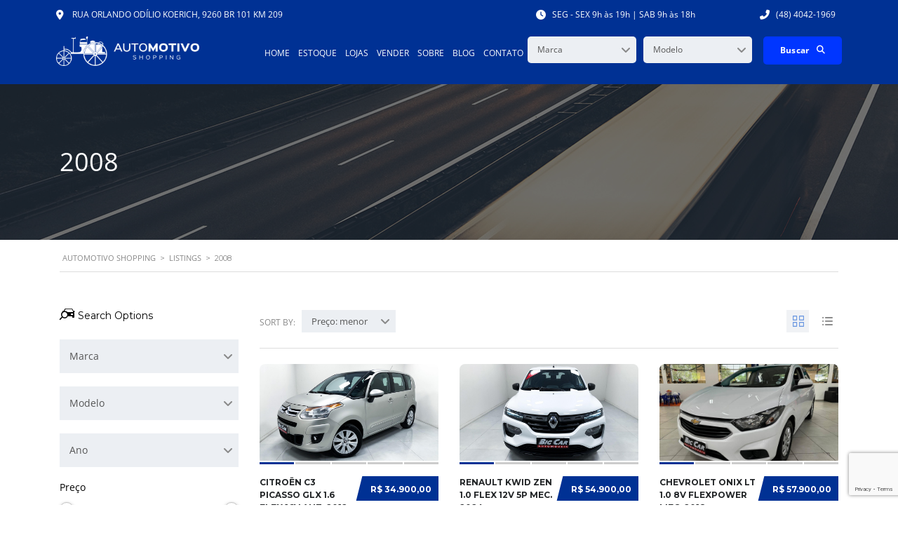

--- FILE ---
content_type: text/html; charset=UTF-8
request_url: https://automotivoshopping.com.br/?taxonomy=ca-year&term=2008
body_size: 29370
content:
<!DOCTYPE html>
<html lang="pt-BR">
<head>
	<meta charset="UTF-8">
	<meta name="viewport" content="width=device-width, initial-scale=1.0, viewport-fit=cover" />		<meta name='robots' content='index, follow, max-image-preview:large, max-snippet:-1, max-video-preview:-1' />

	<!-- This site is optimized with the Yoast SEO plugin v26.7 - https://yoast.com/wordpress/plugins/seo/ -->
	<title>Arquivos 2008 - Automotivo Shopping</title>
	<link rel="canonical" href="https://automotivoshopping.com.br/?taxonomy=ca-year&term=2008" />
	<meta property="og:locale" content="pt_BR" />
	<meta property="og:type" content="article" />
	<meta property="og:title" content="Arquivos 2008 - Automotivo Shopping" />
	<meta property="og:url" content="https://automotivoshopping.com.br/?taxonomy=ca-year&amp;term=2008" />
	<meta property="og:site_name" content="Automotivo Shopping" />
	<meta name="twitter:card" content="summary_large_image" />
	<script type="application/ld+json" class="yoast-schema-graph">{"@context":"https://schema.org","@graph":[{"@type":"CollectionPage","@id":"https://automotivoshopping.com.br/?taxonomy=ca-year&term=2008","url":"https://automotivoshopping.com.br/?taxonomy=ca-year&term=2008","name":"Arquivos 2008 - Automotivo Shopping","isPartOf":{"@id":"https://automotivoshopping.com.br/#website"},"breadcrumb":{"@id":"https://automotivoshopping.com.br/?taxonomy=ca-year&term=2008#breadcrumb"},"inLanguage":"pt-BR"},{"@type":"BreadcrumbList","@id":"https://automotivoshopping.com.br/?taxonomy=ca-year&term=2008#breadcrumb","itemListElement":[{"@type":"ListItem","position":1,"name":"Início","item":"https://automotivoshopping.com.br/"},{"@type":"ListItem","position":2,"name":"2008"}]},{"@type":"WebSite","@id":"https://automotivoshopping.com.br/#website","url":"https://automotivoshopping.com.br/","name":"Automotivo Shopping","description":"","publisher":{"@id":"https://automotivoshopping.com.br/#organization"},"potentialAction":[{"@type":"SearchAction","target":{"@type":"EntryPoint","urlTemplate":"https://automotivoshopping.com.br/?s={search_term_string}"},"query-input":{"@type":"PropertyValueSpecification","valueRequired":true,"valueName":"search_term_string"}}],"inLanguage":"pt-BR"},{"@type":"Organization","@id":"https://automotivoshopping.com.br/#organization","name":"Automotivo Shopping","url":"https://automotivoshopping.com.br/","logo":{"@type":"ImageObject","inLanguage":"pt-BR","@id":"https://automotivoshopping.com.br/#/schema/logo/image/","url":"https://automotivoshopping.com.br/wp-content/uploads/2023/12/logo-branco-automotivo.svg","contentUrl":"https://automotivoshopping.com.br/wp-content/uploads/2023/12/logo-branco-automotivo.svg","caption":"Automotivo Shopping"},"image":{"@id":"https://automotivoshopping.com.br/#/schema/logo/image/"}}]}</script>
	<!-- / Yoast SEO plugin. -->


<script type='application/javascript'  id='pys-version-script'>console.log('PixelYourSite Free version 11.1.5.2');</script>
<link rel='dns-prefetch' href='//fonts.googleapis.com' />
<link href='https://fonts.gstatic.com' crossorigin rel='preconnect' />
<link rel="alternate" type="application/rss+xml" title="Feed para Automotivo Shopping &raquo;" href="https://automotivoshopping.com.br/feed/" />
<link rel="alternate" type="application/rss+xml" title="Feed de comentários para Automotivo Shopping &raquo;" href="https://automotivoshopping.com.br/comments/feed/" />
<link rel="alternate" type="application/rss+xml" title="Feed para Automotivo Shopping &raquo; 2008 Ano" href="https://automotivoshopping.com.br/?taxonomy=ca-year&#038;term=2008/feed/" />
<style id='wp-img-auto-sizes-contain-inline-css' type='text/css'>
img:is([sizes=auto i],[sizes^="auto," i]){contain-intrinsic-size:3000px 1500px}
/*# sourceURL=wp-img-auto-sizes-contain-inline-css */
</style>
<link rel='stylesheet' id='ctrumbowyg-css' href='https://automotivoshopping.com.br/wp-content/plugins/stm-motors-extends/nuxy/metaboxes/assets/vendors/trumbowyg/ctrumbowyg.css?ver=967f035277c7dad1d3fbe6aa9671ee6f' type='text/css' media='all' />
<link rel='stylesheet' id='color-trumbowyg-css' href='https://automotivoshopping.com.br/wp-content/plugins/stm-motors-extends/nuxy/metaboxes/assets/vendors/trumbowyg/color-trumbowyg.css?ver=967f035277c7dad1d3fbe6aa9671ee6f' type='text/css' media='all' />
<style id='wp-emoji-styles-inline-css' type='text/css'>

	img.wp-smiley, img.emoji {
		display: inline !important;
		border: none !important;
		box-shadow: none !important;
		height: 1em !important;
		width: 1em !important;
		margin: 0 0.07em !important;
		vertical-align: -0.1em !important;
		background: none !important;
		padding: 0 !important;
	}
/*# sourceURL=wp-emoji-styles-inline-css */
</style>
<link rel='stylesheet' id='wp-block-library-css' href='https://automotivoshopping.com.br/wp-includes/css/dist/block-library/style.min.css?ver=967f035277c7dad1d3fbe6aa9671ee6f' type='text/css' media='all' />
<style id='classic-theme-styles-inline-css' type='text/css'>
/*! This file is auto-generated */
.wp-block-button__link{color:#fff;background-color:#32373c;border-radius:9999px;box-shadow:none;text-decoration:none;padding:calc(.667em + 2px) calc(1.333em + 2px);font-size:1.125em}.wp-block-file__button{background:#32373c;color:#fff;text-decoration:none}
/*# sourceURL=/wp-includes/css/classic-themes.min.css */
</style>
<style id='global-styles-inline-css' type='text/css'>
:root{--wp--preset--aspect-ratio--square: 1;--wp--preset--aspect-ratio--4-3: 4/3;--wp--preset--aspect-ratio--3-4: 3/4;--wp--preset--aspect-ratio--3-2: 3/2;--wp--preset--aspect-ratio--2-3: 2/3;--wp--preset--aspect-ratio--16-9: 16/9;--wp--preset--aspect-ratio--9-16: 9/16;--wp--preset--color--black: #000000;--wp--preset--color--cyan-bluish-gray: #abb8c3;--wp--preset--color--white: #ffffff;--wp--preset--color--pale-pink: #f78da7;--wp--preset--color--vivid-red: #cf2e2e;--wp--preset--color--luminous-vivid-orange: #ff6900;--wp--preset--color--luminous-vivid-amber: #fcb900;--wp--preset--color--light-green-cyan: #7bdcb5;--wp--preset--color--vivid-green-cyan: #00d084;--wp--preset--color--pale-cyan-blue: #8ed1fc;--wp--preset--color--vivid-cyan-blue: #0693e3;--wp--preset--color--vivid-purple: #9b51e0;--wp--preset--gradient--vivid-cyan-blue-to-vivid-purple: linear-gradient(135deg,rgb(6,147,227) 0%,rgb(155,81,224) 100%);--wp--preset--gradient--light-green-cyan-to-vivid-green-cyan: linear-gradient(135deg,rgb(122,220,180) 0%,rgb(0,208,130) 100%);--wp--preset--gradient--luminous-vivid-amber-to-luminous-vivid-orange: linear-gradient(135deg,rgb(252,185,0) 0%,rgb(255,105,0) 100%);--wp--preset--gradient--luminous-vivid-orange-to-vivid-red: linear-gradient(135deg,rgb(255,105,0) 0%,rgb(207,46,46) 100%);--wp--preset--gradient--very-light-gray-to-cyan-bluish-gray: linear-gradient(135deg,rgb(238,238,238) 0%,rgb(169,184,195) 100%);--wp--preset--gradient--cool-to-warm-spectrum: linear-gradient(135deg,rgb(74,234,220) 0%,rgb(151,120,209) 20%,rgb(207,42,186) 40%,rgb(238,44,130) 60%,rgb(251,105,98) 80%,rgb(254,248,76) 100%);--wp--preset--gradient--blush-light-purple: linear-gradient(135deg,rgb(255,206,236) 0%,rgb(152,150,240) 100%);--wp--preset--gradient--blush-bordeaux: linear-gradient(135deg,rgb(254,205,165) 0%,rgb(254,45,45) 50%,rgb(107,0,62) 100%);--wp--preset--gradient--luminous-dusk: linear-gradient(135deg,rgb(255,203,112) 0%,rgb(199,81,192) 50%,rgb(65,88,208) 100%);--wp--preset--gradient--pale-ocean: linear-gradient(135deg,rgb(255,245,203) 0%,rgb(182,227,212) 50%,rgb(51,167,181) 100%);--wp--preset--gradient--electric-grass: linear-gradient(135deg,rgb(202,248,128) 0%,rgb(113,206,126) 100%);--wp--preset--gradient--midnight: linear-gradient(135deg,rgb(2,3,129) 0%,rgb(40,116,252) 100%);--wp--preset--font-size--small: 13px;--wp--preset--font-size--medium: 20px;--wp--preset--font-size--large: 36px;--wp--preset--font-size--x-large: 42px;--wp--preset--spacing--20: 0.44rem;--wp--preset--spacing--30: 0.67rem;--wp--preset--spacing--40: 1rem;--wp--preset--spacing--50: 1.5rem;--wp--preset--spacing--60: 2.25rem;--wp--preset--spacing--70: 3.38rem;--wp--preset--spacing--80: 5.06rem;--wp--preset--shadow--natural: 6px 6px 9px rgba(0, 0, 0, 0.2);--wp--preset--shadow--deep: 12px 12px 50px rgba(0, 0, 0, 0.4);--wp--preset--shadow--sharp: 6px 6px 0px rgba(0, 0, 0, 0.2);--wp--preset--shadow--outlined: 6px 6px 0px -3px rgb(255, 255, 255), 6px 6px rgb(0, 0, 0);--wp--preset--shadow--crisp: 6px 6px 0px rgb(0, 0, 0);}:where(.is-layout-flex){gap: 0.5em;}:where(.is-layout-grid){gap: 0.5em;}body .is-layout-flex{display: flex;}.is-layout-flex{flex-wrap: wrap;align-items: center;}.is-layout-flex > :is(*, div){margin: 0;}body .is-layout-grid{display: grid;}.is-layout-grid > :is(*, div){margin: 0;}:where(.wp-block-columns.is-layout-flex){gap: 2em;}:where(.wp-block-columns.is-layout-grid){gap: 2em;}:where(.wp-block-post-template.is-layout-flex){gap: 1.25em;}:where(.wp-block-post-template.is-layout-grid){gap: 1.25em;}.has-black-color{color: var(--wp--preset--color--black) !important;}.has-cyan-bluish-gray-color{color: var(--wp--preset--color--cyan-bluish-gray) !important;}.has-white-color{color: var(--wp--preset--color--white) !important;}.has-pale-pink-color{color: var(--wp--preset--color--pale-pink) !important;}.has-vivid-red-color{color: var(--wp--preset--color--vivid-red) !important;}.has-luminous-vivid-orange-color{color: var(--wp--preset--color--luminous-vivid-orange) !important;}.has-luminous-vivid-amber-color{color: var(--wp--preset--color--luminous-vivid-amber) !important;}.has-light-green-cyan-color{color: var(--wp--preset--color--light-green-cyan) !important;}.has-vivid-green-cyan-color{color: var(--wp--preset--color--vivid-green-cyan) !important;}.has-pale-cyan-blue-color{color: var(--wp--preset--color--pale-cyan-blue) !important;}.has-vivid-cyan-blue-color{color: var(--wp--preset--color--vivid-cyan-blue) !important;}.has-vivid-purple-color{color: var(--wp--preset--color--vivid-purple) !important;}.has-black-background-color{background-color: var(--wp--preset--color--black) !important;}.has-cyan-bluish-gray-background-color{background-color: var(--wp--preset--color--cyan-bluish-gray) !important;}.has-white-background-color{background-color: var(--wp--preset--color--white) !important;}.has-pale-pink-background-color{background-color: var(--wp--preset--color--pale-pink) !important;}.has-vivid-red-background-color{background-color: var(--wp--preset--color--vivid-red) !important;}.has-luminous-vivid-orange-background-color{background-color: var(--wp--preset--color--luminous-vivid-orange) !important;}.has-luminous-vivid-amber-background-color{background-color: var(--wp--preset--color--luminous-vivid-amber) !important;}.has-light-green-cyan-background-color{background-color: var(--wp--preset--color--light-green-cyan) !important;}.has-vivid-green-cyan-background-color{background-color: var(--wp--preset--color--vivid-green-cyan) !important;}.has-pale-cyan-blue-background-color{background-color: var(--wp--preset--color--pale-cyan-blue) !important;}.has-vivid-cyan-blue-background-color{background-color: var(--wp--preset--color--vivid-cyan-blue) !important;}.has-vivid-purple-background-color{background-color: var(--wp--preset--color--vivid-purple) !important;}.has-black-border-color{border-color: var(--wp--preset--color--black) !important;}.has-cyan-bluish-gray-border-color{border-color: var(--wp--preset--color--cyan-bluish-gray) !important;}.has-white-border-color{border-color: var(--wp--preset--color--white) !important;}.has-pale-pink-border-color{border-color: var(--wp--preset--color--pale-pink) !important;}.has-vivid-red-border-color{border-color: var(--wp--preset--color--vivid-red) !important;}.has-luminous-vivid-orange-border-color{border-color: var(--wp--preset--color--luminous-vivid-orange) !important;}.has-luminous-vivid-amber-border-color{border-color: var(--wp--preset--color--luminous-vivid-amber) !important;}.has-light-green-cyan-border-color{border-color: var(--wp--preset--color--light-green-cyan) !important;}.has-vivid-green-cyan-border-color{border-color: var(--wp--preset--color--vivid-green-cyan) !important;}.has-pale-cyan-blue-border-color{border-color: var(--wp--preset--color--pale-cyan-blue) !important;}.has-vivid-cyan-blue-border-color{border-color: var(--wp--preset--color--vivid-cyan-blue) !important;}.has-vivid-purple-border-color{border-color: var(--wp--preset--color--vivid-purple) !important;}.has-vivid-cyan-blue-to-vivid-purple-gradient-background{background: var(--wp--preset--gradient--vivid-cyan-blue-to-vivid-purple) !important;}.has-light-green-cyan-to-vivid-green-cyan-gradient-background{background: var(--wp--preset--gradient--light-green-cyan-to-vivid-green-cyan) !important;}.has-luminous-vivid-amber-to-luminous-vivid-orange-gradient-background{background: var(--wp--preset--gradient--luminous-vivid-amber-to-luminous-vivid-orange) !important;}.has-luminous-vivid-orange-to-vivid-red-gradient-background{background: var(--wp--preset--gradient--luminous-vivid-orange-to-vivid-red) !important;}.has-very-light-gray-to-cyan-bluish-gray-gradient-background{background: var(--wp--preset--gradient--very-light-gray-to-cyan-bluish-gray) !important;}.has-cool-to-warm-spectrum-gradient-background{background: var(--wp--preset--gradient--cool-to-warm-spectrum) !important;}.has-blush-light-purple-gradient-background{background: var(--wp--preset--gradient--blush-light-purple) !important;}.has-blush-bordeaux-gradient-background{background: var(--wp--preset--gradient--blush-bordeaux) !important;}.has-luminous-dusk-gradient-background{background: var(--wp--preset--gradient--luminous-dusk) !important;}.has-pale-ocean-gradient-background{background: var(--wp--preset--gradient--pale-ocean) !important;}.has-electric-grass-gradient-background{background: var(--wp--preset--gradient--electric-grass) !important;}.has-midnight-gradient-background{background: var(--wp--preset--gradient--midnight) !important;}.has-small-font-size{font-size: var(--wp--preset--font-size--small) !important;}.has-medium-font-size{font-size: var(--wp--preset--font-size--medium) !important;}.has-large-font-size{font-size: var(--wp--preset--font-size--large) !important;}.has-x-large-font-size{font-size: var(--wp--preset--font-size--x-large) !important;}
:where(.wp-block-post-template.is-layout-flex){gap: 1.25em;}:where(.wp-block-post-template.is-layout-grid){gap: 1.25em;}
:where(.wp-block-term-template.is-layout-flex){gap: 1.25em;}:where(.wp-block-term-template.is-layout-grid){gap: 1.25em;}
:where(.wp-block-columns.is-layout-flex){gap: 2em;}:where(.wp-block-columns.is-layout-grid){gap: 2em;}
:root :where(.wp-block-pullquote){font-size: 1.5em;line-height: 1.6;}
/*# sourceURL=global-styles-inline-css */
</style>
<link rel='stylesheet' id='contact-form-7-css' href='https://automotivoshopping.com.br/wp-content/plugins/contact-form-7/includes/css/styles.css?ver=6.1.4' type='text/css' media='all' />
<link rel='stylesheet' id='stm-stm-icon-css' href='https://automotivoshopping.com.br/wp-content/uploads/stm_fonts/stm-icon/stm-icon.css?ver=1.0' type='text/css' media='all' />
<link rel='stylesheet' id='owl.carousel-css' href='https://automotivoshopping.com.br/wp-content/plugins/stm_vehicles_listing/assets/css/frontend/owl.carousel.css?ver=7.1.3' type='text/css' media='all' />
<link rel='stylesheet' id='light-gallery-css' href='https://automotivoshopping.com.br/wp-content/plugins/stm_vehicles_listing/assets/css/frontend/lightgallery.min.css?ver=7.1.3' type='text/css' media='all' />
<link rel='stylesheet' id='font-awesome-min-css' href='https://automotivoshopping.com.br/wp-content/plugins/stm-motors-extends/nuxy/metaboxes/assets/vendors/font-awesome.min.css?ver=1768359728' type='text/css' media='all' />
<link rel='stylesheet' id='child-style-css' href='https://automotivoshopping.com.br/wp-content/themes/motors-child/style.css' type='text/css' media='all' />
<link rel='stylesheet' id='stm-theme-default-icons-css' href='https://automotivoshopping.com.br/wp-content/themes/motors/assets/css/iconset-default.css?ver=99.0' type='text/css' media='all' />
<link rel='stylesheet' id='stm-theme-service-icons-css' href='https://automotivoshopping.com.br/wp-content/themes/motors/assets/css/iconset-service.css?ver=99.0' type='text/css' media='all' />
<link rel='stylesheet' id='stm-theme-boat-icons-css' href='https://automotivoshopping.com.br/wp-content/themes/motors/assets/css/iconset-boats.css?ver=99.0' type='text/css' media='all' />
<link rel='stylesheet' id='stm-theme-moto-icons-css' href='https://automotivoshopping.com.br/wp-content/themes/motors/assets/css/iconset-motorcycles.css?ver=99.0' type='text/css' media='all' />
<link rel='stylesheet' id='stm-theme-rental-icons-css' href='https://automotivoshopping.com.br/wp-content/themes/motors/assets/css/iconset-rental.css?ver=99.0' type='text/css' media='all' />
<link rel='stylesheet' id='stm-theme-magazine-icons-css' href='https://automotivoshopping.com.br/wp-content/themes/motors/assets/css/iconset-magazine.css?ver=99.0' type='text/css' media='all' />
<link rel='stylesheet' id='stm-theme-listing-two-icons-css' href='https://automotivoshopping.com.br/wp-content/themes/motors/assets/css/iconset-listing-two.css?ver=99.0' type='text/css' media='all' />
<link rel='stylesheet' id='stm-theme-auto-parts-icons-css' href='https://automotivoshopping.com.br/wp-content/themes/motors/assets/css/iconset-auto-parts.css?ver=99.0' type='text/css' media='all' />
<link rel='stylesheet' id='stm-theme-aircrafts-icons-css' href='https://automotivoshopping.com.br/wp-content/themes/motors/assets/css/iconset-aircrafts.css?ver=99.0' type='text/css' media='all' />
<link rel='stylesheet' id='header-listing-css' href='https://automotivoshopping.com.br/wp-content/themes/motors/assets/css/dist/headers/header-listing.css?ver=99.0' type='text/css' media='all' />
<link rel='stylesheet' id='stm_default_google_font-css' href='https://fonts.googleapis.com/css?family=Montserrat%3A400%2C500%2C600%2C700%2C800%2C900%7COpen+Sans%3A300%2C400%2C500%2C700%2C800%2C900&#038;subset=latin%2Clatin-ext&#038;ver=99.0' type='text/css' media='all' />
<link rel='stylesheet' id='stm-jquery-ui-css-css' href='https://automotivoshopping.com.br/wp-content/themes/motors/assets/css/jquery-ui.css?ver=99.0' type='text/css' media='all' />
<link rel='stylesheet' id='stmselect2-css' href='https://automotivoshopping.com.br/wp-content/themes/motors/assets/css/select2.min.css?ver=99.0' type='text/css' media='all' />
<link rel='stylesheet' id='brazzers-carousel-css' href='https://automotivoshopping.com.br/wp-content/themes/motors/assets/css/brazzers-carousel.min.css?ver=99.0' type='text/css' media='all' />
<link rel='stylesheet' id='bootstrap-css' href='https://automotivoshopping.com.br/wp-content/themes/motors/assets/css/bootstrap/main.css?ver=99.0' type='text/css' media='all' />
<link rel='stylesheet' id='stm-theme-style-sass-css' href='https://automotivoshopping.com.br/wp-content/themes/motors/assets/css/dist/app.css?ver=99.0' type='text/css' media='all' />
<link rel='stylesheet' id='stm-theme-style-animation-css' href='https://automotivoshopping.com.br/wp-content/themes/motors/assets/css/animation.css?ver=99.0' type='text/css' media='all' />
<link rel='stylesheet' id='stm-theme-style-css' href='https://automotivoshopping.com.br/wp-content/themes/motors/style.css?ver=99.0' type='text/css' media='all' />
<style id='stm-theme-style-inline-css' type='text/css'>

			:root{
				--motors-default-base-color: #cc6119;
				--motors-default-secondary-color: #6c98e1;
				--motors-base-color: #cc6119;
				--motors-secondary-color: #6c98e1;
			}
		
/*# sourceURL=stm-theme-style-inline-css */
</style>
<link rel='stylesheet' id='stm-wpcfto-styles-css' href='https://automotivoshopping.com.br/wp-content/uploads/stm_uploads/wpcfto-generate.css?ver=36' type='text/css' media='all' />
<link rel='stylesheet' id='elementor-frontend-css' href='https://automotivoshopping.com.br/wp-content/plugins/elementor/assets/css/frontend.min.css?ver=3.33.4' type='text/css' media='all' />
<link rel='stylesheet' id='widget-icon-list-css' href='https://automotivoshopping.com.br/wp-content/plugins/elementor/assets/css/widget-icon-list.min.css?ver=3.33.4' type='text/css' media='all' />
<link rel='stylesheet' id='widget-image-css' href='https://automotivoshopping.com.br/wp-content/plugins/elementor/assets/css/widget-image.min.css?ver=3.33.4' type='text/css' media='all' />
<link rel='stylesheet' id='widget-nav-menu-css' href='https://automotivoshopping.com.br/wp-content/plugins/elementor-pro/assets/css/widget-nav-menu.min.css?ver=3.29.2' type='text/css' media='all' />
<link rel='stylesheet' id='widget-heading-css' href='https://automotivoshopping.com.br/wp-content/plugins/elementor/assets/css/widget-heading.min.css?ver=3.33.4' type='text/css' media='all' />
<link rel='stylesheet' id='elementor-icons-css' href='https://automotivoshopping.com.br/wp-content/plugins/elementor/assets/lib/eicons/css/elementor-icons.min.css?ver=5.44.0' type='text/css' media='all' />
<link rel='stylesheet' id='elementor-post-12577053-css' href='https://automotivoshopping.com.br/wp-content/uploads/elementor/css/post-12577053.css?ver=1768327102' type='text/css' media='all' />
<link rel='stylesheet' id='font-awesome-5-all-css' href='https://automotivoshopping.com.br/wp-content/plugins/elementor/assets/lib/font-awesome/css/all.min.css?ver=3.33.4' type='text/css' media='all' />
<link rel='stylesheet' id='font-awesome-4-shim-css' href='https://automotivoshopping.com.br/wp-content/plugins/elementor/assets/lib/font-awesome/css/v4-shims.min.css?ver=3.33.4' type='text/css' media='all' />
<link rel='stylesheet' id='elementor-post-12577054-css' href='https://automotivoshopping.com.br/wp-content/uploads/elementor/css/post-12577054.css?ver=1768327102' type='text/css' media='all' />
<link rel='stylesheet' id='elementor-post-12577149-css' href='https://automotivoshopping.com.br/wp-content/uploads/elementor/css/post-12577149.css?ver=1768327102' type='text/css' media='all' />
<link rel='stylesheet' id='elementor-gf-local-opensans-css' href='https://automotivoshopping.com.br/wp-content/uploads/elementor/google-fonts/css/opensans.css?ver=1750423687' type='text/css' media='all' />
<link rel='stylesheet' id='elementor-icons-shared-0-css' href='https://automotivoshopping.com.br/wp-content/plugins/elementor/assets/lib/font-awesome/css/fontawesome.min.css?ver=5.15.3' type='text/css' media='all' />
<link rel='stylesheet' id='elementor-icons-fa-solid-css' href='https://automotivoshopping.com.br/wp-content/plugins/elementor/assets/lib/font-awesome/css/solid.min.css?ver=5.15.3' type='text/css' media='all' />
<link rel='stylesheet' id='elementor-icons-fa-brands-css' href='https://automotivoshopping.com.br/wp-content/plugins/elementor/assets/lib/font-awesome/css/brands.min.css?ver=5.15.3' type='text/css' media='all' />
<script type="text/javascript" id="jquery-core-js-extra">
/* <![CDATA[ */
var mew_nonces = {"ajaxurl":"https://automotivoshopping.com.br/wp-admin/admin-ajax.php","tm_nonce":"b8dafa773f","tm_delete_nonce":"19f53283e2","close_after_click":"dbb1d4aa8f","motors_grid_tabs":"bcf8502021","motors_ml_grid_tabs":"b38fac1ee6","motors_car_listing_tabs":"b64192e3a1"};
var pysFacebookRest = {"restApiUrl":"https://automotivoshopping.com.br/wp-json/pys-facebook/v1/event","debug":""};
//# sourceURL=jquery-core-js-extra
/* ]]> */
</script>
<script type="text/javascript" src="https://automotivoshopping.com.br/wp-includes/js/jquery/jquery.min.js?ver=3.7.1" id="jquery-core-js"></script>
<script type="text/javascript" src="https://automotivoshopping.com.br/wp-includes/js/jquery/jquery-migrate.min.js?ver=3.4.1" id="jquery-migrate-js"></script>
<script type="text/javascript" src="https://automotivoshopping.com.br/wp-content/themes/motors/assets/js/classie.js?ver=99.0" id="stm-classie-js"></script>
<script type="text/javascript" src="https://automotivoshopping.com.br/wp-content/plugins/elementor/assets/lib/font-awesome/js/v4-shims.min.js?ver=3.33.4" id="font-awesome-4-shim-js"></script>
<script type="text/javascript" src="https://automotivoshopping.com.br/wp-content/plugins/pixelyoursite/dist/scripts/jquery.bind-first-0.2.3.min.js?ver=0.2.3" id="jquery-bind-first-js"></script>
<script type="text/javascript" src="https://automotivoshopping.com.br/wp-content/plugins/pixelyoursite/dist/scripts/js.cookie-2.1.3.min.js?ver=2.1.3" id="js-cookie-pys-js"></script>
<script type="text/javascript" src="https://automotivoshopping.com.br/wp-content/plugins/pixelyoursite/dist/scripts/tld.min.js?ver=2.3.1" id="js-tld-js"></script>
<script type="text/javascript" id="pys-js-extra">
/* <![CDATA[ */
var pysOptions = {"staticEvents":[],"dynamicEvents":[],"triggerEvents":[],"triggerEventTypes":[],"facebook":{"pixelIds":["5343909445698756"],"advancedMatching":[],"advancedMatchingEnabled":true,"removeMetadata":false,"wooVariableAsSimple":true,"serverApiEnabled":true,"wooCRSendFromServer":false,"send_external_id":null,"enabled_medical":false,"do_not_track_medical_param":["event_url","post_title","page_title","landing_page","content_name","categories","category_name","tags"],"meta_ldu":false},"debug":"","siteUrl":"https://automotivoshopping.com.br","ajaxUrl":"https://automotivoshopping.com.br/wp-admin/admin-ajax.php","ajax_event":"2ef6e2e761","enable_remove_download_url_param":"1","cookie_duration":"7","last_visit_duration":"60","enable_success_send_form":"","ajaxForServerEvent":"1","ajaxForServerStaticEvent":"1","useSendBeacon":"1","send_external_id":"1","external_id_expire":"180","track_cookie_for_subdomains":"1","google_consent_mode":"","gdpr":{"ajax_enabled":false,"all_disabled_by_api":false,"facebook_disabled_by_api":false,"analytics_disabled_by_api":false,"google_ads_disabled_by_api":false,"pinterest_disabled_by_api":false,"bing_disabled_by_api":false,"reddit_disabled_by_api":false,"externalID_disabled_by_api":false,"facebook_prior_consent_enabled":true,"analytics_prior_consent_enabled":true,"google_ads_prior_consent_enabled":null,"pinterest_prior_consent_enabled":true,"bing_prior_consent_enabled":true,"cookiebot_integration_enabled":false,"cookiebot_facebook_consent_category":"marketing","cookiebot_analytics_consent_category":"statistics","cookiebot_tiktok_consent_category":"marketing","cookiebot_google_ads_consent_category":"marketing","cookiebot_pinterest_consent_category":"marketing","cookiebot_bing_consent_category":"marketing","consent_magic_integration_enabled":false,"real_cookie_banner_integration_enabled":false,"cookie_notice_integration_enabled":false,"cookie_law_info_integration_enabled":false,"analytics_storage":{"enabled":false,"value":"granted","filter":false},"ad_storage":{"enabled":false,"value":"granted","filter":false},"ad_user_data":{"enabled":false,"value":"granted","filter":false},"ad_personalization":{"enabled":false,"value":"granted","filter":false}},"cookie":{"disabled_all_cookie":false,"disabled_start_session_cookie":false,"disabled_advanced_form_data_cookie":false,"disabled_landing_page_cookie":false,"disabled_first_visit_cookie":false,"disabled_trafficsource_cookie":false,"disabled_utmTerms_cookie":false,"disabled_utmId_cookie":false},"tracking_analytics":{"TrafficSource":"direct","TrafficLanding":"undefined","TrafficUtms":[],"TrafficUtmsId":[]},"GATags":{"ga_datalayer_type":"default","ga_datalayer_name":"dataLayerPYS"},"woo":{"enabled":false},"edd":{"enabled":false},"cache_bypass":"1768359728"};
//# sourceURL=pys-js-extra
/* ]]> */
</script>
<script type="text/javascript" src="https://automotivoshopping.com.br/wp-content/plugins/pixelyoursite/dist/scripts/public.js?ver=11.1.5.2" id="pys-js"></script>
<link rel="https://api.w.org/" href="https://automotivoshopping.com.br/wp-json/" /><link rel="EditURI" type="application/rsd+xml" title="RSD" href="https://automotivoshopping.com.br/xmlrpc.php?rsd" />

		<script type="text/javascript">
			var stm_lang_code = 'pt';
						var ajaxurl = 'https://automotivoshopping.com.br/wp-admin/admin-ajax.php';
			var stm_site_blog_id = "1";
			var stm_added_to_compare_text = "Added to compare";
			var stm_removed_from_compare_text = "was removed from compare";

						var stm_already_added_to_compare_text = "You have already added 3 cars";
					</script>
		<script type="text/javascript">
(function(url){
	if(/(?:Chrome\/26\.0\.1410\.63 Safari\/537\.31|WordfenceTestMonBot)/.test(navigator.userAgent)){ return; }
	var addEvent = function(evt, handler) {
		if (window.addEventListener) {
			document.addEventListener(evt, handler, false);
		} else if (window.attachEvent) {
			document.attachEvent('on' + evt, handler);
		}
	};
	var removeEvent = function(evt, handler) {
		if (window.removeEventListener) {
			document.removeEventListener(evt, handler, false);
		} else if (window.detachEvent) {
			document.detachEvent('on' + evt, handler);
		}
	};
	var evts = 'contextmenu dblclick drag dragend dragenter dragleave dragover dragstart drop keydown keypress keyup mousedown mousemove mouseout mouseover mouseup mousewheel scroll'.split(' ');
	var logHuman = function() {
		if (window.wfLogHumanRan) { return; }
		window.wfLogHumanRan = true;
		var wfscr = document.createElement('script');
		wfscr.type = 'text/javascript';
		wfscr.async = true;
		wfscr.src = url + '&r=' + Math.random();
		(document.getElementsByTagName('head')[0]||document.getElementsByTagName('body')[0]).appendChild(wfscr);
		for (var i = 0; i < evts.length; i++) {
			removeEvent(evts[i], logHuman);
		}
	};
	for (var i = 0; i < evts.length; i++) {
		addEvent(evts[i], logHuman);
	}
})('//automotivoshopping.com.br/?wordfence_lh=1&hid=EBDE8CDE4DFA0A49DACCAC6AE2B75CC5');
</script>	<script type="text/javascript">
		var stm_wpcfto_ajaxurl = 'https://automotivoshopping.com.br/wp-admin/admin-ajax.php';
	</script>

	<style>
		.vue_is_disabled {
			display: none;
		}
	</style>
		<script>
		var stm_wpcfto_nonces = {"wpcfto_save_settings":"4a9674b50e","get_image_url":"7b30b68e6f","wpcfto_upload_file":"7674f8752d","wpcfto_search_posts":"42c6d58fe5"};
	</script>
	<meta name="generator" content="Elementor 3.33.4; features: additional_custom_breakpoints; settings: css_print_method-external, google_font-enabled, font_display-swap">
<!-- Google Tag Manager -->
<script>(function(w,d,s,l,i){w[l]=w[l]||[];w[l].push({'gtm.start':
new Date().getTime(),event:'gtm.js'});var f=d.getElementsByTagName(s)[0],
j=d.createElement(s),dl=l!='dataLayer'?'&l='+l:'';j.async=true;j.src=
'https://www.googletagmanager.com/gtm.js?id='+i+dl;f.parentNode.insertBefore(j,f);
})(window,document,'script','dataLayer','GTM-5BSCMHT');</script>
<!-- End Google Tag Manager -->
<!-- Google tag (gtag.js) -->
<script async src="https://www.googletagmanager.com/gtag/js?id=G-BNVFK6KKG8"></script>
<script>
  window.dataLayer = window.dataLayer || [];
  function gtag(){dataLayer.push(arguments);}
  gtag('js', new Date());

  gtag('config', 'G-BNVFK6KKG8');
</script>
<!-- Paste this code right before the </head> tag on every page
  of your site.--> 
  <script src="//a.mailmunch.co/app/v1/site.js"
      id="mailmunch-script"
      data-mailmunch-site-id="544763"
      async="async">
  </script>

			<style>
				.e-con.e-parent:nth-of-type(n+4):not(.e-lazyloaded):not(.e-no-lazyload),
				.e-con.e-parent:nth-of-type(n+4):not(.e-lazyloaded):not(.e-no-lazyload) * {
					background-image: none !important;
				}
				@media screen and (max-height: 1024px) {
					.e-con.e-parent:nth-of-type(n+3):not(.e-lazyloaded):not(.e-no-lazyload),
					.e-con.e-parent:nth-of-type(n+3):not(.e-lazyloaded):not(.e-no-lazyload) * {
						background-image: none !important;
					}
				}
				@media screen and (max-height: 640px) {
					.e-con.e-parent:nth-of-type(n+2):not(.e-lazyloaded):not(.e-no-lazyload),
					.e-con.e-parent:nth-of-type(n+2):not(.e-lazyloaded):not(.e-no-lazyload) * {
						background-image: none !important;
					}
				}
			</style>
			<link rel="icon" href="https://automotivoshopping.com.br/wp-content/uploads/2018/10/favicon.png" sizes="32x32" />
<link rel="icon" href="https://automotivoshopping.com.br/wp-content/uploads/2018/10/favicon.png" sizes="192x192" />
<link rel="apple-touch-icon" href="https://automotivoshopping.com.br/wp-content/uploads/2018/10/favicon.png" />
<meta name="msapplication-TileImage" content="https://automotivoshopping.com.br/wp-content/uploads/2018/10/favicon.png" />
		<style type="text/css" id="wp-custom-css">
			@media (max-width:580px) {
	.stm-filter_make , .stm-filter_serie {
		border-radius: 6px;
		background: #fff;
	}
}		</style>
		</head>
<body data-rsssl=1 class="archive tax-ca-year term-238 wp-custom-logo wp-theme-motors wp-child-theme-motors-child stm-macintosh stm-template-car_dealer stm-user-not-logged-in header_remove_compare header_remove_cart stm-layout-header-listing has-breadcrumb_navxt stm-hoverable-interactive-galleries theme-motors elementor-default elementor-kit-12577053">
<!-- Google Tag Manager (noscript) -->
<noscript><iframe src="https://www.googletagmanager.com/ns.html?id=GTM-5BSCMHT"
height="0" width="0" style="display:none;visibility:hidden"></iframe></noscript>
<!-- End Google Tag Manager (noscript) -->
		<div data-elementor-type="header" data-elementor-id="12577054" class="elementor elementor-12577054 elementor-location-header" data-elementor-post-type="elementor_library">
			<div class="elementor-element elementor-element-c723359 e-flex e-con-boxed e-con e-parent" data-id="c723359" data-element_type="container" data-settings="{&quot;background_background&quot;:&quot;classic&quot;}">
					<div class="e-con-inner">
		<div class="elementor-element elementor-element-8511580 e-con-full elementor-hidden-tablet elementor-hidden-mobile e-flex e-con e-child" data-id="8511580" data-element_type="container">
				<div class="elementor-element elementor-element-c2cdd20 elementor-icon-list--layout-traditional elementor-list-item-link-full_width elementor-widget elementor-widget-icon-list" data-id="c2cdd20" data-element_type="widget" data-widget_type="icon-list.default">
				<div class="elementor-widget-container">
							<ul class="elementor-icon-list-items">
							<li class="elementor-icon-list-item">
											<a href="https://maps.app.goo.gl/ATfH7V7jbyHNvu2TA" target="_blank">

												<span class="elementor-icon-list-icon">
							<i aria-hidden="true" class="fas fa-map-marker-alt"></i>						</span>
										<span class="elementor-icon-list-text">RUA ORLANDO ODÍLIO KOERICH, 9260 BR 101 KM 209</span>
											</a>
									</li>
						</ul>
						</div>
				</div>
				</div>
		<div class="elementor-element elementor-element-e6d41e2 e-con-full e-flex e-con e-child" data-id="e6d41e2" data-element_type="container">
				<div class="elementor-element elementor-element-d4f4e5c elementor-icon-list--layout-traditional elementor-list-item-link-full_width elementor-widget elementor-widget-icon-list" data-id="d4f4e5c" data-element_type="widget" data-widget_type="icon-list.default">
				<div class="elementor-widget-container">
							<ul class="elementor-icon-list-items">
							<li class="elementor-icon-list-item">
											<span class="elementor-icon-list-icon">
							<i aria-hidden="true" class="fas fa-clock"></i>						</span>
										<span class="elementor-icon-list-text"> SEG - SEX 9h às 19h | SAB 9h às 18h</span>
									</li>
						</ul>
						</div>
				</div>
				</div>
		<div class="elementor-element elementor-element-aaa489c e-con-full e-flex e-con e-child" data-id="aaa489c" data-element_type="container">
				<div class="elementor-element elementor-element-bebca35 elementor-icon-list--layout-traditional elementor-list-item-link-full_width elementor-widget elementor-widget-icon-list" data-id="bebca35" data-element_type="widget" data-widget_type="icon-list.default">
				<div class="elementor-widget-container">
							<ul class="elementor-icon-list-items">
							<li class="elementor-icon-list-item">
											<span class="elementor-icon-list-icon">
							<i aria-hidden="true" class="fas fa-phone-alt"></i>						</span>
										<span class="elementor-icon-list-text">(48) 4042-1969</span>
									</li>
						</ul>
						</div>
				</div>
				</div>
					</div>
				</div>
		<div class="elementor-element elementor-element-bd19a5a e-flex e-con-boxed e-con e-parent" data-id="bd19a5a" data-element_type="container" data-settings="{&quot;background_background&quot;:&quot;classic&quot;}">
					<div class="e-con-inner">
		<div class="elementor-element elementor-element-4a87904 e-con-full e-flex e-con e-child" data-id="4a87904" data-element_type="container">
				<div class="elementor-element elementor-element-919b034 elementor-widget__width-initial elementor-widget elementor-widget-theme-site-logo elementor-widget-image" data-id="919b034" data-element_type="widget" data-widget_type="theme-site-logo.default">
				<div class="elementor-widget-container">
											<a href="https://automotivoshopping.com.br">
			<img src="https://automotivoshopping.com.br/wp-content/uploads/2023/12/logo-branco-automotivo.svg" class="attachment-full size-full wp-image-12577074" alt="" />				</a>
											</div>
				</div>
				<div class="elementor-element elementor-element-df855df elementor-nav-menu--stretch elementor-nav-menu__align-end elementor-widget__width-initial elementor-nav-menu--dropdown-tablet elementor-nav-menu__text-align-aside elementor-nav-menu--toggle elementor-nav-menu--burger elementor-widget elementor-widget-nav-menu" data-id="df855df" data-element_type="widget" data-settings="{&quot;full_width&quot;:&quot;stretch&quot;,&quot;layout&quot;:&quot;horizontal&quot;,&quot;submenu_icon&quot;:{&quot;value&quot;:&quot;&lt;i class=\&quot;fas fa-caret-down\&quot;&gt;&lt;\/i&gt;&quot;,&quot;library&quot;:&quot;fa-solid&quot;},&quot;toggle&quot;:&quot;burger&quot;}" data-widget_type="nav-menu.default">
				<div class="elementor-widget-container">
								<nav aria-label="Menu" class="elementor-nav-menu--main elementor-nav-menu__container elementor-nav-menu--layout-horizontal e--pointer-none">
				<ul id="menu-1-df855df" class="elementor-nav-menu"><li class="menu-item menu-item-type-post_type menu-item-object-page menu-item-home menu-item-12577122"><a href="https://automotivoshopping.com.br/" class="elementor-item">Home</a></li>
<li class="menu-item menu-item-type-post_type menu-item-object-page menu-item-12577123"><a href="https://automotivoshopping.com.br/estoque/" class="elementor-item">Estoque</a></li>
<li class="menu-item menu-item-type-post_type menu-item-object-page menu-item-12577126"><a href="https://automotivoshopping.com.br/lojas/" class="elementor-item">Lojas</a></li>
<li class="menu-item menu-item-type-post_type menu-item-object-page menu-item-12577129"><a href="https://automotivoshopping.com.br/vender/" class="elementor-item">Vender</a></li>
<li class="menu-item menu-item-type-post_type menu-item-object-page menu-item-12577894"><a href="https://automotivoshopping.com.br/sobre/" class="elementor-item">Sobre</a></li>
<li class="menu-item menu-item-type-post_type menu-item-object-page current_page_parent menu-item-12577473"><a href="https://automotivoshopping.com.br/blog/" class="elementor-item">Blog</a></li>
<li class="menu-item menu-item-type-post_type menu-item-object-page menu-item-12577135"><a href="https://automotivoshopping.com.br/contato/" class="elementor-item">Contato</a></li>
</ul>			</nav>
					<div class="elementor-menu-toggle" role="button" tabindex="0" aria-label="Alternar menu" aria-expanded="false">
			<i aria-hidden="true" role="presentation" class="elementor-menu-toggle__icon--open eicon-menu-bar"></i><i aria-hidden="true" role="presentation" class="elementor-menu-toggle__icon--close eicon-close"></i>		</div>
					<nav class="elementor-nav-menu--dropdown elementor-nav-menu__container" aria-hidden="true">
				<ul id="menu-2-df855df" class="elementor-nav-menu"><li class="menu-item menu-item-type-post_type menu-item-object-page menu-item-home menu-item-12577122"><a href="https://automotivoshopping.com.br/" class="elementor-item" tabindex="-1">Home</a></li>
<li class="menu-item menu-item-type-post_type menu-item-object-page menu-item-12577123"><a href="https://automotivoshopping.com.br/estoque/" class="elementor-item" tabindex="-1">Estoque</a></li>
<li class="menu-item menu-item-type-post_type menu-item-object-page menu-item-12577126"><a href="https://automotivoshopping.com.br/lojas/" class="elementor-item" tabindex="-1">Lojas</a></li>
<li class="menu-item menu-item-type-post_type menu-item-object-page menu-item-12577129"><a href="https://automotivoshopping.com.br/vender/" class="elementor-item" tabindex="-1">Vender</a></li>
<li class="menu-item menu-item-type-post_type menu-item-object-page menu-item-12577894"><a href="https://automotivoshopping.com.br/sobre/" class="elementor-item" tabindex="-1">Sobre</a></li>
<li class="menu-item menu-item-type-post_type menu-item-object-page current_page_parent menu-item-12577473"><a href="https://automotivoshopping.com.br/blog/" class="elementor-item" tabindex="-1">Blog</a></li>
<li class="menu-item menu-item-type-post_type menu-item-object-page menu-item-12577135"><a href="https://automotivoshopping.com.br/contato/" class="elementor-item" tabindex="-1">Contato</a></li>
</ul>			</nav>
						</div>
				</div>
				<div class="elementor-element elementor-element-907578d elementor-hidden-tablet elementor-hidden-mobile elementor-widget__width-initial elementor-widget elementor-widget-shortcode" data-id="907578d" data-element_type="widget" data-widget_type="shortcode.default">
				<div class="elementor-widget-container">
							<div class="elementor-shortcode"> 
<div class="classic-filter-row motors-elementor-widget filter-header">
	<form class="search-filter-form" action="https://automotivoshopping.com.br/" method="get" data-trigger="filter"
		data-action="listings-result">
		<div class="filter filter-sidebar ajax-filter" style="width: 80%;box-shadow: none;padding: 0px;">
						<div class="sidebar-entry-header icon-">
								<span class="h4"></span>
			</div> 
			<div class="row row-pad-top-24 search-filter-row">
												<div class="stm-filter_make">
									<div class="form-group type-select" style="width:155px;">
										<select 			name="make"
		class="filter-select" >
				<option data-parent="serie" value=""  >
				Marca			</option>
						<option data-parent="serie" value="jeep"  >
				jeep			</option>
						<option data-parent="serie" value="honda"  >
				Honda			</option>
						<option data-parent="serie" value="chevrolet"  >
				Chevrolet			</option>
						<option data-parent="serie" value="hyundai"  >
				Hyundai			</option>
						<option data-parent="serie" value="renault"  >
				renault			</option>
						<option data-parent="serie" value="citroen"  >
				citroen			</option>
						<option data-parent="serie" value="volkswagen"  >
				volkswagen			</option>
						<option data-parent="serie" value="peugeot"  >
				peugeot			</option>
						<option data-parent="serie" value="fiat"  >
				fiat			</option>
						<option data-parent="serie" value="mitsubishi"  >
				mitsubishi			</option>
						<option data-parent="serie" value="nissan"  >
				Nissan			</option>
						<option data-parent="serie" value="kia"  >
				Kia			</option>
						<option data-parent="serie" value="byd"  >
				byd			</option>
						<option data-parent="serie" value="caoa-chery"  >
				caoa-chery			</option>
						<option data-parent="serie" value="ford"  >
				Ford			</option>
						<option data-parent="serie" value="acuro"   disabled='disabled'>
				Acuro			</option>
						<option data-parent="serie" value="acura"   disabled='disabled'>
				Acura			</option>
						<option data-parent="serie" value="audi"   disabled='disabled'>
				audi			</option>
						<option data-parent="serie" value="buggy"   disabled='disabled'>
				buggy			</option>
						<option data-parent="serie" value="brp"   disabled='disabled'>
				brp			</option>
						<option data-parent="serie" value="bmw"   disabled='disabled'>
				BMW			</option>
						<option data-parent="serie" value="ram"   disabled='disabled'>
				ram			</option>
						<option data-parent="serie" value="sea-doo"   disabled='disabled'>
				sea-doo			</option>
						<option data-parent="serie" value="motor-home"   disabled='disabled'>
				motor-home			</option>
						<option data-parent="serie" value="porsche"   disabled='disabled'>
				porsche			</option>
						<option data-parent="serie" value="polaris"   disabled='disabled'>
				polaris			</option>
						<option data-parent="serie" value="smart"   disabled='disabled'>
				smart			</option>
						<option data-parent="serie" value="volvo"   disabled='disabled'>
				volvo			</option>
						<option data-parent="serie" value="triumph"   disabled='disabled'>
				triumph			</option>
						<option data-parent="serie" value="yamaha"   disabled='disabled'>
				yamaha			</option>
						<option data-parent="serie" value="troller"   disabled='disabled'>
				troller			</option>
						<option data-parent="serie" value="suzuki"   disabled='disabled'>
				suzuki			</option>
						<option data-parent="serie" value="subaru"   disabled='disabled'>
				subaru			</option>
						<option data-parent="serie" value="ssangyong"   disabled='disabled'>
				ssangyong			</option>
						<option data-parent="serie" value="toyota"   disabled='disabled'>
				Toyota			</option>
						<option data-parent="serie" value="tesla"   disabled='disabled'>
				Tesla			</option>
						<option data-parent="serie" value="ducati"   disabled='disabled'>
				ducati			</option>
						<option data-parent="serie" value="dodge"   disabled='disabled'>
				dodge			</option>
						<option data-parent="serie" value="chrysler"   disabled='disabled'>
				chrysler			</option>
						<option data-parent="serie" value="chery"   disabled='disabled'>
				chery			</option>
						<option data-parent="serie" value="mini"   disabled='disabled'>
				mini			</option>
						<option data-parent="serie" value="land-rover"   disabled='disabled'>
				land-rover			</option>
						<option data-parent="serie" value="kia-motors"   disabled='disabled'>
				kia-motors			</option>
						<option data-parent="serie" value="kawasaki"   disabled='disabled'>
				kawasaki			</option>
						<option data-parent="serie" value="lexus"   disabled='disabled'>
				lexus			</option>
						<option data-parent="serie" value="lifan"   disabled='disabled'>
				lifan			</option>
						<option data-parent="serie" value="mercedes-benz"   disabled='disabled'>
				Mercedes-Benz			</option>
						<option data-parent="serie" value="mercedes"   disabled='disabled'>
				mercedes			</option>
						<option data-parent="serie" value="mazda"   disabled='disabled'>
				Mazda			</option>
						<option data-parent="serie" value="harley-davidson"   disabled='disabled'>
				harley-davidson			</option>
						<option data-parent="serie" value="jaguar"   disabled='disabled'>
				jaguar			</option>
						<option data-parent="serie" value="jac-motors"   disabled='disabled'>
				jac-motors			</option>
						<option data-parent="serie" value="jac"   disabled='disabled'>
				jac			</option>
			</select>
									</div>
								</div>
																										<div class="stm-filter_serie">
									<div class="form-group type-select" style="width:155px;">
										<select 			name="serie"
		class="filter-select" >
				<option data-parent="make" value=""  >
				Modelo			</option>
						<option data-parent="make" value="compass"  >
				compass			</option>
						<option data-parent="make" value="renegade"  >
				renegade			</option>
						<option data-parent="make" value="hr-v"  >
				hr-v			</option>
						<option data-parent="make" value="creta"  >
				creta			</option>
						<option data-parent="make" value="tracker"  >
				tracker			</option>
						<option data-parent="make" value="onix"  >
				onix			</option>
						<option data-parent="make" value="c4"  >
				c4			</option>
						<option data-parent="make" value="t-cross"  >
				t-cross			</option>
						<option data-parent="make" value="0"  >
				208			</option>
						<option data-parent="make" value="argo"  >
				argo			</option>
						<option data-parent="make" value="kwid"  >
				kwid			</option>
						<option data-parent="make" value="polo"  >
				polo			</option>
						<option data-parent="make" value="nivus"  >
				nivus			</option>
						<option data-parent="make" value="outlander"  >
				outlander			</option>
						<option data-parent="make" value="kicks"  >
				kicks			</option>
						<option data-parent="make" value="civic"  >
				Civic			</option>
						<option data-parent="make" value="ecosport"  >
				ecosport			</option>
						<option data-parent="make" value="eclipse"  >
				eclipse			</option>
						<option data-parent="make" value="duster"  >
				duster			</option>
						<option data-parent="make" value="cruze"  >
				Cruze			</option>
						<option data-parent="make" value="208-style"  >
				208-style			</option>
						<option data-parent="make" value="fluence"  >
				fluence			</option>
						<option data-parent="make" value="c3-picasso"  >
				c3-picasso			</option>
						<option data-parent="make" value="city"  >
				city			</option>
						<option data-parent="make" value="1"  >
				2008			</option>
						<option data-parent="make" value="fit"  >
				fit			</option>
						<option data-parent="make" value="kardian"  >
				kardian			</option>
						<option data-parent="make" value="ix35"  >
				ix35			</option>
						<option data-parent="make" value="hb20"  >
				hb20			</option>
						<option data-parent="make" value="captur"  >
				captur			</option>
						<option data-parent="make" value="tiggo-5x"  >
				tiggo-5x			</option>
						<option data-parent="make" value="song-plus"  >
				song-plus			</option>
						<option data-parent="make" value="versa"  >
				Versa			</option>
						<option data-parent="make" value="toro"  >
				toro			</option>
						<option data-parent="make" value="sportage"  >
				sportage			</option>
						<option data-parent="make" value="spin"  >
				spin			</option>
						<option data-parent="make" value="a-200"   disabled='disabled'>
				a-200			</option>
						<option data-parent="make" value="a1"   disabled='disabled'>
				a1			</option>
						<option data-parent="make" value="a3"   disabled='disabled'>
				a3			</option>
						<option data-parent="make" value="a4"   disabled='disabled'>
				a4			</option>
						<option data-parent="make" value="a5"   disabled='disabled'>
				a5			</option>
						<option data-parent="make" value="a6"   disabled='disabled'>
				a6			</option>
						<option data-parent="make" value="accord"   disabled='disabled'>
				Accord			</option>
						<option data-parent="make" value="actyon"   disabled='disabled'>
				actyon			</option>
						<option data-parent="make" value="agile"   disabled='disabled'>
				agile			</option>
						<option data-parent="make" value="c4-pallas"   disabled='disabled'>
				c4-pallas			</option>
						<option data-parent="make" value="can-am"   disabled='disabled'>
				can-am			</option>
						<option data-parent="make" value="camry"   disabled='disabled'>
				Camry			</option>
						<option data-parent="make" value="camaro"   disabled='disabled'>
				camaro			</option>
						<option data-parent="make" value="cadenza"   disabled='disabled'>
				cadenza			</option>
						<option data-parent="make" value="c5"   disabled='disabled'>
				c5			</option>
						<option data-parent="make" value="c4-picasso"   disabled='disabled'>
				c4-picasso			</option>
						<option data-parent="make" value="c4-lounge"   disabled='disabled'>
				c4-lounge			</option>
						<option data-parent="make" value="c4-cactus"   disabled='disabled'>
				c4-cactus			</option>
						<option data-parent="make" value="c3-xtr"   disabled='disabled'>
				c3-xtr			</option>
						<option data-parent="make" value="c3-feel"   disabled='disabled'>
				c3-feel			</option>
						<option data-parent="make" value="c200"   disabled='disabled'>
				c200			</option>
						<option data-parent="make" value="5-serie-model"   disabled='disabled'>
				5-serie			</option>
						<option data-parent="make" value="captiva"   disabled='disabled'>
				captiva			</option>
						<option data-parent="make" value="2"   disabled='disabled'>
				500			</option>
						<option data-parent="make" value="500e"   disabled='disabled'>
				500e			</option>
						<option data-parent="make" value="c3"   disabled='disabled'>
				c3			</option>
						<option data-parent="make" value="c-class"   disabled='disabled'>
				C-Class			</option>
						<option data-parent="make" value="aircross"   disabled='disabled'>
				aircross			</option>
						<option data-parent="make" value="arrizo-5"   disabled='disabled'>
				arrizo-5			</option>
						<option data-parent="make" value="avalon"   disabled='disabled'>
				Avalon			</option>
						<option data-parent="make" value="asx"   disabled='disabled'>
				asx			</option>
						<option data-parent="make" value="astra-sedan"   disabled='disabled'>
				astra-sedan			</option>
						<option data-parent="make" value="astra"   disabled='disabled'>
				astra			</option>
						<option data-parent="make" value="b-200-t"   disabled='disabled'>
				b-200-t			</option>
						<option data-parent="make" value="amarok"   disabled='disabled'>
				amarok			</option>
						<option data-parent="make" value="airtrek"   disabled='disabled'>
				airtrek			</option>
						<option data-parent="make" value="azera"   disabled='disabled'>
				azera			</option>
						<option data-parent="make" value="c-280"   disabled='disabled'>
				c-280			</option>
						<option data-parent="make" value="buggy"   disabled='disabled'>
				buggy			</option>
						<option data-parent="make" value="c-180"   disabled='disabled'>
				c-180			</option>
						<option data-parent="make" value="c"   disabled='disabled'>
				c			</option>
						<option data-parent="make" value="biz"   disabled='disabled'>
				biz			</option>
						<option data-parent="make" value="3"   disabled='disabled'>
				530			</option>
						<option data-parent="make" value="bronco"   disabled='disabled'>
				bronco			</option>
						<option data-parent="make" value="bravo"   disabled='disabled'>
				bravo			</option>
						<option data-parent="make" value="boxster"   disabled='disabled'>
				boxster			</option>
						<option data-parent="make" value="bora"   disabled='disabled'>
				bora			</option>
						<option data-parent="make" value="bongo"   disabled='disabled'>
				bongo			</option>
						<option data-parent="make" value="altima"   disabled='disabled'>
				Altima			</option>
						<option data-parent="make" value="4"   disabled='disabled'>
				718			</option>
						<option data-parent="make" value="carens"   disabled='disabled'>
				carens			</option>
						<option data-parent="make" value="cayenne"   disabled='disabled'>
				cayenne			</option>
						<option data-parent="make" value="range"   disabled='disabled'>
				range			</option>
						<option data-parent="make" value="rav4"   disabled='disabled'>
				RAV4			</option>
						<option data-parent="make" value="rav-4"   disabled='disabled'>
				rav-4			</option>
						<option data-parent="make" value="rav"   disabled='disabled'>
				rav			</option>
						<option data-parent="make" value="ranger"   disabled='disabled'>
				ranger			</option>
						<option data-parent="make" value="range-rover-velar"   disabled='disabled'>
				range-rover-velar			</option>
						<option data-parent="make" value="range-rover-sport"   disabled='disabled'>
				range-rover-sport			</option>
						<option data-parent="make" value="range-rover-evoque"   disabled='disabled'>
				range-rover-evoque			</option>
						<option data-parent="make" value="rcz"   disabled='disabled'>
				rcz			</option>
						<option data-parent="make" value="r8"   disabled='disabled'>
				r8			</option>
						<option data-parent="make" value="qq"   disabled='disabled'>
				qq			</option>
						<option data-parent="make" value="q7"   disabled='disabled'>
				q7			</option>
						<option data-parent="make" value="q5"   disabled='disabled'>
				q5			</option>
						<option data-parent="make" value="q3"   disabled='disabled'>
				q3			</option>
						<option data-parent="make" value="punto"   disabled='disabled'>
				punto			</option>
						<option data-parent="make" value="pulse"   disabled='disabled'>
				pulse			</option>
						<option data-parent="make" value="rdx"   disabled='disabled'>
				RDX			</option>
						<option data-parent="make" value="prius"   disabled='disabled'>
				prius			</option>
						<option data-parent="make" value="sandero"   disabled='disabled'>
				sandero			</option>
						<option data-parent="make" value="sentra"   disabled='disabled'>
				Sentra			</option>
						<option data-parent="make" value="scenic"   disabled='disabled'>
				scenic			</option>
						<option data-parent="make" value="saveiro"   disabled='disabled'>
				saveiro			</option>
						<option data-parent="make" value="santana"   disabled='disabled'>
				santana			</option>
						<option data-parent="make" value="santa-fe"   disabled='disabled'>
				santa-fe			</option>
						<option data-parent="make" value="santa"   disabled='disabled'>
				santa			</option>
						<option data-parent="make" value="s60"   disabled='disabled'>
				s60			</option>
						<option data-parent="make" value="renegade1-8"   disabled='disabled'>
				renegade1-8			</option>
						<option data-parent="make" value="s3"   disabled='disabled'>
				s3			</option>
						<option data-parent="make" value="s10"   disabled='disabled'>
				s10			</option>
						<option data-parent="make" value="s-cross"   disabled='disabled'>
				s-cross			</option>
						<option data-parent="make" value="s-10-pick-up"   disabled='disabled'>
				s-10-pick-up			</option>
						<option data-parent="make" value="s-10"   disabled='disabled'>
				s-10			</option>
						<option data-parent="make" value="rzr"   disabled='disabled'>
				rzr			</option>
						<option data-parent="make" value="rs5"   disabled='disabled'>
				rs5			</option>
						<option data-parent="make" value="rio"   disabled='disabled'>
				Rio			</option>
						<option data-parent="make" value="pt-cruiser"   disabled='disabled'>
				pt-cruiser			</option>
						<option data-parent="make" value="prisma"   disabled='disabled'>
				prisma			</option>
						<option data-parent="make" value="slk"   disabled='disabled'>
				slk			</option>
						<option data-parent="make" value="new-fiesta-sedan"   disabled='disabled'>
				new-fiesta-sedan			</option>
						<option data-parent="make" value="optima"   disabled='disabled'>
				Optima			</option>
						<option data-parent="make" value="omega"   disabled='disabled'>
				omega			</option>
						<option data-parent="make" value="odyssey"   disabled='disabled'>
				Odyssey			</option>
						<option data-parent="make" value="nxr-160-bros"   disabled='disabled'>
				nxr-160-bros			</option>
						<option data-parent="make" value="nx-200t"   disabled='disabled'>
				nx-200t			</option>
						<option data-parent="make" value="ninja-1000"   disabled='disabled'>
				ninja-1000			</option>
						<option data-parent="make" value="new-fit"   disabled='disabled'>
				new-fit			</option>
						<option data-parent="make" value="new-fiesta-hatch"   disabled='disabled'>
				new-fiesta-hatch			</option>
						<option data-parent="make" value="outros-modelos"   disabled='disabled'>
				outros-modelos			</option>
						<option data-parent="make" value="new-civic"   disabled='disabled'>
				new-civic			</option>
						<option data-parent="make" value="new-beetle"   disabled='disabled'>
				new-beetle			</option>
						<option data-parent="make" value="mustang"   disabled='disabled'>
				Mustang			</option>
						<option data-parent="make" value="motor-home"   disabled='disabled'>
				motor-home			</option>
						<option data-parent="make" value="montana"   disabled='disabled'>
				montana			</option>
						<option data-parent="make" value="monster"   disabled='disabled'>
				monster			</option>
						<option data-parent="make" value="mohave"   disabled='disabled'>
				mohave			</option>
						<option data-parent="make" value="oroch-dynamique"   disabled='disabled'>
				oroch-dynamique			</option>
						<option data-parent="make" value="pajero"   disabled='disabled'>
				pajero			</option>
						<option data-parent="make" value="porshe-boxster"   disabled='disabled'>
				porshe-boxster			</option>
						<option data-parent="make" value="passat"   disabled='disabled'>
				passat			</option>
						<option data-parent="make" value="polo-sedan"   disabled='disabled'>
				polo-sedan			</option>
						<option data-parent="make" value="pilot"   disabled='disabled'>
				Pilot			</option>
						<option data-parent="make" value="picanto"   disabled='disabled'>
				picanto			</option>
						<option data-parent="make" value="pcx-150"   disabled='disabled'>
				pcx-150			</option>
						<option data-parent="make" value="pathfinder"   disabled='disabled'>
				pathfinder			</option>
						<option data-parent="make" value="partner"   disabled='disabled'>
				partner			</option>
						<option data-parent="make" value="pajero-dakar"   disabled='disabled'>
				pajero-dakar			</option>
						<option data-parent="make" value="parati"   disabled='disabled'>
				parati			</option>
						<option data-parent="make" value="panamera"   disabled='disabled'>
				panamera			</option>
						<option data-parent="make" value="palio-weekend"   disabled='disabled'>
				palio-weekend			</option>
						<option data-parent="make" value="palio"   disabled='disabled'>
				palio			</option>
						<option data-parent="make" value="pajero-tr4"   disabled='disabled'>
				pajero-tr4			</option>
						<option data-parent="make" value="pajero-sport"   disabled='disabled'>
				pajero-sport			</option>
						<option data-parent="make" value="pajero-gls"   disabled='disabled'>
				pajero-gls			</option>
						<option data-parent="make" value="pajero-full"   disabled='disabled'>
				pajero-full			</option>
						<option data-parent="make" value="siena"   disabled='disabled'>
				siena			</option>
						<option data-parent="make" value="mobi"   disabled='disabled'>
				mobi			</option>
						<option data-parent="make" value="vectra"   disabled='disabled'>
				vectra			</option>
						<option data-parent="make" value="wr-v"   disabled='disabled'>
				wr-v			</option>
						<option data-parent="make" value="voyage"   disabled='disabled'>
				voyage			</option>
						<option data-parent="make" value="vitara"   disabled='disabled'>
				vitara			</option>
						<option data-parent="make" value="virtus"   disabled='disabled'>
				virtus			</option>
						<option data-parent="make" value="veracruz"   disabled='disabled'>
				veracruz			</option>
						<option data-parent="make" value="veloster"   disabled='disabled'>
				Veloster			</option>
						<option data-parent="make" value="v60"   disabled='disabled'>
				v60			</option>
						<option data-parent="make" value="x-terra"   disabled='disabled'>
				x-terra			</option>
						<option data-parent="make" value="v40"   disabled='disabled'>
				v40			</option>
						<option data-parent="make" value="v-strom-650"   disabled='disabled'>
				v-strom-650			</option>
						<option data-parent="make" value="up"   disabled='disabled'>
				up			</option>
						<option data-parent="make" value="uno"   disabled='disabled'>
				uno			</option>
						<option data-parent="make" value="tuscon"   disabled='disabled'>
				Tucson			</option>
						<option data-parent="make" value="tts"   disabled='disabled'>
				tts			</option>
						<option data-parent="make" value="troller"   disabled='disabled'>
				troller			</option>
						<option data-parent="make" value="wrangler"   disabled='disabled'>
				wrangler			</option>
						<option data-parent="make" value="x1"   disabled='disabled'>
				x1			</option>
						<option data-parent="make" value="xmax"   disabled='disabled'>
				xmax			</option>
						<option data-parent="make" value="zafira"   disabled='disabled'>
				zafira			</option>
						<option data-parent="make" value="z400"   disabled='disabled'>
				z400			</option>
						<option data-parent="make" value="z4"   disabled='disabled'>
				z4			</option>
						<option data-parent="make" value="yaris"   disabled='disabled'>
				yaris			</option>
						<option data-parent="make" value="xv"   disabled='disabled'>
				xv			</option>
						<option data-parent="make" value="xsara-picasso"   disabled='disabled'>
				xsara-picasso			</option>
						<option data-parent="make" value="xe"   disabled='disabled'>
				xe			</option>
						<option data-parent="make" value="x3"   disabled='disabled'>
				x3			</option>
						<option data-parent="make" value="xc60"   disabled='disabled'>
				xc60			</option>
						<option data-parent="make" value="xc40"   disabled='disabled'>
				xc40			</option>
						<option data-parent="make" value="xc-90"   disabled='disabled'>
				xc-90			</option>
						<option data-parent="make" value="xc"   disabled='disabled'>
				xc			</option>
						<option data-parent="make" value="x60"   disabled='disabled'>
				x60			</option>
						<option data-parent="make" value="x6"   disabled='disabled'>
				x6			</option>
						<option data-parent="make" value="x5"   disabled='disabled'>
				x5			</option>
						<option data-parent="make" value="x4"   disabled='disabled'>
				x4			</option>
						<option data-parent="make" value="trailblazer"   disabled='disabled'>
				trailblazer			</option>
						<option data-parent="make" value="sonata"   disabled='disabled'>
				sonata			</option>
						<option data-parent="make" value="stilo"   disabled='disabled'>
				stilo			</option>
						<option data-parent="make" value="symbol"   disabled='disabled'>
				symbol			</option>
						<option data-parent="make" value="sx4"   disabled='disabled'>
				sx4			</option>
						<option data-parent="make" value="swift"   disabled='disabled'>
				swift			</option>
						<option data-parent="make" value="stratus"   disabled='disabled'>
				stratus			</option>
						<option data-parent="make" value="strada"   disabled='disabled'>
				strada			</option>
						<option data-parent="make" value="t140"   disabled='disabled'>
				t140			</option>
						<option data-parent="make" value="ss10-pick-up"   disabled='disabled'>
				ss10-pick-up			</option>
						<option data-parent="make" value="sq5"   disabled='disabled'>
				sq5			</option>
						<option data-parent="make" value="sprinter"   disabled='disabled'>
				sprinter			</option>
						<option data-parent="make" value="spacefox"   disabled='disabled'>
				spacefox			</option>
						<option data-parent="make" value="space-cross"   disabled='disabled'>
				space-cross			</option>
						<option data-parent="make" value="soul"   disabled='disabled'>
				Soul			</option>
						<option data-parent="make" value="sorento"   disabled='disabled'>
				Sorento			</option>
						<option data-parent="make" value="sonic"   disabled='disabled'>
				sonic			</option>
						<option data-parent="make" value="t-4"   disabled='disabled'>
				t-4			</option>
						<option data-parent="make" value="t4"   disabled='disabled'>
				t4			</option>
						<option data-parent="make" value="tiggo"   disabled='disabled'>
				tiggo			</option>
						<option data-parent="make" value="touareg"   disabled='disabled'>
				touareg			</option>
						<option data-parent="make" value="tiida"   disabled='disabled'>
				tiida			</option>
						<option data-parent="make" value="tiguan"   disabled='disabled'>
				tiguan			</option>
						<option data-parent="make" value="tigra"   disabled='disabled'>
				tigra			</option>
						<option data-parent="make" value="tiggo-7"   disabled='disabled'>
				tiggo-7			</option>
						<option data-parent="make" value="tiggo-3x"   disabled='disabled'>
				tiggo-3x			</option>
						<option data-parent="make" value="tiggo-2"   disabled='disabled'>
				tiggo-2			</option>
						<option data-parent="make" value="tiger"   disabled='disabled'>
				tiger			</option>
						<option data-parent="make" value="t40"   disabled='disabled'>
				t40			</option>
						<option data-parent="make" value="territory"   disabled='disabled'>
				territory			</option>
						<option data-parent="make" value="tenere"   disabled='disabled'>
				tenere			</option>
						<option data-parent="make" value="taos"   disabled='disabled'>
				taos			</option>
						<option data-parent="make" value="tacoma"   disabled='disabled'>
				Tacoma			</option>
						<option data-parent="make" value="t6"   disabled='disabled'>
				t6			</option>
						<option data-parent="make" value="t50"   disabled='disabled'>
				t50			</option>
						<option data-parent="make" value="t5"   disabled='disabled'>
				t5			</option>
						<option data-parent="make" value="model-x"   disabled='disabled'>
				Model X			</option>
						<option data-parent="make" value="ml-320"   disabled='disabled'>
				ml-320			</option>
						<option data-parent="make" value="cayman"   disabled='disabled'>
				cayman			</option>
						<option data-parent="make" value="elantra"   disabled='disabled'>
				Elantra			</option>
						<option data-parent="make" value="edge"   disabled='disabled'>
				edge			</option>
						<option data-parent="make" value="e-pace"   disabled='disabled'>
				e-pace			</option>
						<option data-parent="make" value="e"   disabled='disabled'>
				e			</option>
						<option data-parent="make" value="duster-oroch"   disabled='disabled'>
				duster-oroch			</option>
						<option data-parent="make" value="durango"   disabled='disabled'>
				durango			</option>
						<option data-parent="make" value="ducato"   disabled='disabled'>
				ducato			</option>
						<option data-parent="make" value="ds4"   disabled='disabled'>
				ds4			</option>
						<option data-parent="make" value="escort"   disabled='disabled'>
				escort			</option>
						<option data-parent="make" value="dolphin-plus"   disabled='disabled'>
				dolphin-plus			</option>
						<option data-parent="make" value="dolphin-mini"   disabled='disabled'>
				dolphin-mini			</option>
						<option data-parent="make" value="dolphin-ev"   disabled='disabled'>
				dolphin-ev			</option>
						<option data-parent="make" value="doblo"   disabled='disabled'>
				doblo			</option>
						<option data-parent="make" value="discovery-sport"   disabled='disabled'>
				discovery-sport			</option>
						<option data-parent="make" value="discovery-4"   disabled='disabled'>
				discovery-4			</option>
						<option data-parent="make" value="equinox"   disabled='disabled'>
				equinox			</option>
						<option data-parent="make" value="etios"   disabled='disabled'>
				etios			</option>
						<option data-parent="make" value="cx-5"   disabled='disabled'>
				CX-5			</option>
						<option data-parent="make" value="fiesta-sedan"   disabled='disabled'>
				fiesta-sedan			</option>
						<option data-parent="make" value="fox"   disabled='disabled'>
				fox			</option>
						<option data-parent="make" value="fortwo"   disabled='disabled'>
				fortwo			</option>
						<option data-parent="make" value="forester"   disabled='disabled'>
				forester			</option>
						<option data-parent="make" value="focus-sedan"   disabled='disabled'>
				focus-sedan			</option>
						<option data-parent="make" value="focus"   disabled='disabled'>
				Focus			</option>
						<option data-parent="make" value="fiorino-furgao"   disabled='disabled'>
				fiorino-furgao			</option>
						<option data-parent="make" value="fiorino"   disabled='disabled'>
				fiorino			</option>
						<option data-parent="make" value="fiesta"   disabled='disabled'>
				fiesta			</option>
						<option data-parent="make" value="etios-cross"   disabled='disabled'>
				etios-cross			</option>
						<option data-parent="make" value="fastback"   disabled='disabled'>
				fastback			</option>
						<option data-parent="make" value="face"   disabled='disabled'>
				face			</option>
						<option data-parent="make" value="f-pace"   disabled='disabled'>
				f-pace			</option>
						<option data-parent="make" value="f-800"   disabled='disabled'>
				f-800			</option>
						<option data-parent="make" value="f-250"   disabled='disabled'>
				f-250			</option>
						<option data-parent="make" value="f-1000"   disabled='disabled'>
				f-1000			</option>
						<option data-parent="make" value="f"   disabled='disabled'>
				f			</option>
						<option data-parent="make" value="explorer"   disabled='disabled'>
				Explorer			</option>
						<option data-parent="make" value="discovery"   disabled='disabled'>
				discovery			</option>
						<option data-parent="make" value="crv"   disabled='disabled'>
				crv			</option>
						<option data-parent="make" value="freemont"   disabled='disabled'>
				freemont			</option>
						<option data-parent="make" value="chevelle"   disabled='disabled'>
				chevelle			</option>
						<option data-parent="make" value="classe-b-180"   disabled='disabled'>
				classe-b-180			</option>
						<option data-parent="make" value="classe-a"   disabled='disabled'>
				classe-a			</option>
						<option data-parent="make" value="cla-200"   disabled='disabled'>
				cla-200			</option>
						<option data-parent="make" value="civic-si"   disabled='disabled'>
				civic-si			</option>
						<option data-parent="make" value="chevette"   disabled='disabled'>
				chevette			</option>
						<option data-parent="make" value="clc"   disabled='disabled'>
				clc			</option>
						<option data-parent="make" value="cherokee"   disabled='disabled'>
				cherokee			</option>
						<option data-parent="make" value="cg-150"   disabled='disabled'>
				cg-150			</option>
						<option data-parent="make" value="cg-125"   disabled='disabled'>
				cg-125			</option>
						<option data-parent="make" value="cerato"   disabled='disabled'>
				cerato			</option>
						<option data-parent="make" value="celta"   disabled='disabled'>
				celta			</option>
						<option data-parent="make" value="celer"   disabled='disabled'>
				celer			</option>
						<option data-parent="make" value="cb-450"   disabled='disabled'>
				cb-450			</option>
						<option data-parent="make" value="cb"   disabled='disabled'>
				cb			</option>
						<option data-parent="make" value="classic"   disabled='disabled'>
				classic			</option>
						<option data-parent="make" value="clio"   disabled='disabled'>
				clio			</option>
						<option data-parent="make" value="crossfox"   disabled='disabled'>
				crossfox			</option>
						<option data-parent="make" value="corolla-sedan"   disabled='disabled'>
				corolla-sedan			</option>
						<option data-parent="make" value="cronos"   disabled='disabled'>
				cronos			</option>
						<option data-parent="make" value="cr-v"   disabled='disabled'>
				CR-V			</option>
						<option data-parent="make" value="countryman-s"   disabled='disabled'>
				countryman-s			</option>
						<option data-parent="make" value="corvette-grand-sport"   disabled='disabled'>
				corvette-grand-sport			</option>
						<option data-parent="make" value="corsa-sedan"   disabled='disabled'>
				corsa-sedan			</option>
						<option data-parent="make" value="corsa-hatch"   disabled='disabled'>
				corsa-hatch			</option>
						<option data-parent="make" value="corsa"   disabled='disabled'>
				corsa			</option>
						<option data-parent="make" value="corolla-cross"   disabled='disabled'>
				corolla-cross			</option>
						<option data-parent="make" value="clio-hatch"   disabled='disabled'>
				clio-hatch			</option>
						<option data-parent="make" value="corolla"   disabled='disabled'>
				corolla			</option>
						<option data-parent="make" value="cooper-countryman"   disabled='disabled'>
				cooper-countryman			</option>
						<option data-parent="make" value="cooper-cabrio"   disabled='disabled'>
				cooper-cabrio			</option>
						<option data-parent="make" value="cooper"   disabled='disabled'>
				cooper			</option>
						<option data-parent="make" value="commander"   disabled='disabled'>
				commander			</option>
						<option data-parent="make" value="cobalt"   disabled='disabled'>
				cobalt			</option>
						<option data-parent="make" value="clio-sedan"   disabled='disabled'>
				clio-sedan			</option>
						<option data-parent="make" value="freelander-2"   disabled='disabled'>
				freelander-2			</option>
						<option data-parent="make" value="frontier"   disabled='disabled'>
				frontier			</option>
						<option data-parent="make" value="l200-savana"   disabled='disabled'>
				l200-savana			</option>
						<option data-parent="make" value="legacy"   disabled='disabled'>
				legacy			</option>
						<option data-parent="make" value="land-cruiser-prado"   disabled='disabled'>
				land-cruiser-prado			</option>
						<option data-parent="make" value="lancer-evolution"   disabled='disabled'>
				lancer-evolution			</option>
						<option data-parent="make" value="lancer"   disabled='disabled'>
				lancer			</option>
						<option data-parent="make" value="l200-triton"   disabled='disabled'>
				l200-triton			</option>
						<option data-parent="make" value="l200-outdoor"   disabled='disabled'>
				l200-outdoor			</option>
						<option data-parent="make" value="lifan"   disabled='disabled'>
				lifan			</option>
						<option data-parent="make" value="l200"   disabled='disabled'>
				l200			</option>
						<option data-parent="make" value="korando"   disabled='disabled'>
				korando			</option>
						<option data-parent="make" value="kangoo"   disabled='disabled'>
				kangoo			</option>
						<option data-parent="make" value="ka"   disabled='disabled'>
				ka			</option>
						<option data-parent="make" value="jumpy"   disabled='disabled'>
				jumpy			</option>
						<option data-parent="make" value="joy"   disabled='disabled'>
				joy			</option>
						<option data-parent="make" value="jimny"   disabled='disabled'>
				jimny			</option>
						<option data-parent="make" value="maverick"   disabled='disabled'>
				maverick			</option>
						<option data-parent="make" value="meriva"   disabled='disabled'>
				meriva			</option>
						<option data-parent="make" value="megane-sedan"   disabled='disabled'>
				megane-sedan			</option>
						<option data-parent="make" value="megane-grand-tour"   disabled='disabled'>
				megane-grand-tour			</option>
						<option data-parent="make" value="megane"   disabled='disabled'>
				megane			</option>
						<option data-parent="make" value="master"   disabled='disabled'>
				master			</option>
						<option data-parent="make" value="linea"   disabled='disabled'>
				linea			</option>
						<option data-parent="make" value="march"   disabled='disabled'>
				march			</option>
						<option data-parent="make" value="malibu"   disabled='disabled'>
				Malibu			</option>
						<option data-parent="make" value="magentis"   disabled='disabled'>
				magentis			</option>
						<option data-parent="make" value="macan"   disabled='disabled'>
				macan			</option>
						<option data-parent="make" value="logus"   disabled='disabled'>
				logus			</option>
						<option data-parent="make" value="logan"   disabled='disabled'>
				logan			</option>
						<option data-parent="make" value="livina-x-gear"   disabled='disabled'>
				livina-x-gear			</option>
						<option data-parent="make" value="livina"   disabled='disabled'>
				livina			</option>
						<option data-parent="make" value="journey"   disabled='disabled'>
				journey			</option>
						<option data-parent="make" value="jetta"   disabled='disabled'>
				jetta			</option>
						<option data-parent="make" value="fusca"   disabled='disabled'>
				fusca			</option>
						<option data-parent="make" value="golf"   disabled='disabled'>
				golf			</option>
						<option data-parent="make" value="grand-tour"   disabled='disabled'>
				grand-tour			</option>
						<option data-parent="make" value="grand-siena"   disabled='disabled'>
				grand-siena			</option>
						<option data-parent="make" value="grand-scenic"   disabled='disabled'>
				grand-scenic			</option>
						<option data-parent="make" value="grand-livina"   disabled='disabled'>
				grand-livina			</option>
						<option data-parent="make" value="grand-cherokee"   disabled='disabled'>
				grand-cherokee			</option>
						<option data-parent="make" value="grand-c4-picasso"   disabled='disabled'>
				grand-c4-picasso			</option>
						<option data-parent="make" value="grand"   disabled='disabled'>
				grand			</option>
						<option data-parent="make" value="gol"   disabled='disabled'>
				gol			</option>
						<option data-parent="make" value="gtr"   disabled='disabled'>
				GTR			</option>
						<option data-parent="make" value="glk-220"   disabled='disabled'>
				glk-220			</option>
						<option data-parent="make" value="glc-250"   disabled='disabled'>
				glc-250			</option>
						<option data-parent="make" value="gla-250"   disabled='disabled'>
				gla-250			</option>
						<option data-parent="make" value="gla-200"   disabled='disabled'>
				gla-200			</option>
						<option data-parent="make" value="gla"   disabled='disabled'>
				gla			</option>
						<option data-parent="make" value="genesis"   disabled='disabled'>
				Genesis			</option>
						<option data-parent="make" value="g"   disabled='disabled'>
				g			</option>
						<option data-parent="make" value="fusion"   disabled='disabled'>
				fusion			</option>
						<option data-parent="make" value="grand-vitara"   disabled='disabled'>
				grand-vitara			</option>
						<option data-parent="make" value="jet-ski"   disabled='disabled'>
				jet-ski			</option>
						<option data-parent="make" value="impreza"   disabled='disabled'>
				impreza			</option>
						<option data-parent="make" value="j5"   disabled='disabled'>
				j5			</option>
						<option data-parent="make" value="j3"   disabled='disabled'>
				j3			</option>
						<option data-parent="make" value="j2-hatch"   disabled='disabled'>
				j2-hatch			</option>
						<option data-parent="make" value="impreza-sedan"   disabled='disabled'>
				impreza-sedan			</option>
						<option data-parent="make" value="idea"   disabled='disabled'>
				idea			</option>
						<option data-parent="make" value="hb20-s"   disabled='disabled'>
				hb20-s			</option>
						<option data-parent="make" value="i30-cw"   disabled='disabled'>
				i30-cw			</option>
						<option data-parent="make" value="i30"   disabled='disabled'>
				i30			</option>
						<option data-parent="make" value="hr"   disabled='disabled'>
				hr			</option>
						<option data-parent="make" value="hoggar"   disabled='disabled'>
				hoggar			</option>
						<option data-parent="make" value="hilux-sw4"   disabled='disabled'>
				hilux-sw4			</option>
						<option data-parent="make" value="hilux"   disabled='disabled'>
				hilux			</option>
						<option data-parent="make" value="hb20x"   disabled='disabled'>
				hb20x			</option>
						<option data-parent="make" value="hb20s"   disabled='disabled'>
				hb20s			</option>
						<option data-parent="make" value="5"   disabled='disabled'>
				180			</option>
						<option data-parent="make" value="118i"   disabled='disabled'>
				118i			</option>
						<option data-parent="make" value="6"   disabled='disabled'>
				118			</option>
						<option data-parent="make" value="116-i"   disabled='disabled'>
				116-i			</option>
						<option data-parent="make" value="120ia"   disabled='disabled'>
				120ia			</option>
						<option data-parent="make" value="120i"   disabled='disabled'>
				120i			</option>
						<option data-parent="make" value="7"   disabled='disabled'>
				328			</option>
						<option data-parent="make" value="8"   disabled='disabled'>
				325			</option>
						<option data-parent="make" value="320ia"   disabled='disabled'>
				320ia			</option>
						<option data-parent="make" value="320i"   disabled='disabled'>
				320i			</option>
						<option data-parent="make" value="9"   disabled='disabled'>
				320			</option>
						<option data-parent="make" value="318i"   disabled='disabled'>
				318i			</option>
						<option data-parent="make" value="10"   disabled='disabled'>
				308			</option>
						<option data-parent="make" value="316i"   disabled='disabled'>
				316i			</option>
						<option data-parent="make" value="11"   disabled='disabled'>
				307			</option>
						<option data-parent="make" value="12"   disabled='disabled'>
				3008			</option>
						<option data-parent="make" value="3-serie-model"   disabled='disabled'>
				3-serie			</option>
						<option data-parent="make" value="350-z"   disabled='disabled'>
				350-z			</option>
						<option data-parent="make" value="1-600"   disabled='disabled'>
				1-600			</option>
						<option data-parent="make" value="370z"   disabled='disabled'>
				370Z			</option>
						<option data-parent="make" value="13"   disabled='disabled'>
				408			</option>
						<option data-parent="make" value="207-sedan"   disabled='disabled'>
				207-sedan			</option>
						<option data-parent="make" value="220i"   disabled='disabled'>
				220i			</option>
						<option data-parent="make" value="207-sw"   disabled='disabled'>
				207-sw			</option>
						<option data-parent="make" value="14"   disabled='disabled'>
				207			</option>
						<option data-parent="make" value="206-sw"   disabled='disabled'>
				206-sw			</option>
						<option data-parent="make" value="15"   disabled='disabled'>
				2500			</option>
						<option data-parent="make" value="16"   disabled='disabled'>
				250			</option>
						<option data-parent="make" value="zr-v"   disabled='disabled'>
				zr-v			</option>
			</select>
									</div>
								</div>
																										<div class="stm-filter_ca-year">
									<div class="form-group type-select" style="width:155px;">
										<select 			name="ca-year"
		class="filter-select" >
				<option data-parent="" value=""  >
				Ano			</option>
						<option data-parent="" value="0"  >
				2024			</option>
						<option data-parent="" value="1"  >
				2022			</option>
						<option data-parent="" value="2"  >
				2019			</option>
						<option data-parent="" value="3"  >
				2023			</option>
						<option data-parent="" value="4"  >
				2025			</option>
						<option data-parent="" value="5"  >
				2018			</option>
						<option data-parent="" value="6"  >
				2017			</option>
						<option data-parent="" value="7"  >
				2020			</option>
						<option data-parent="" value="8"  >
				2021			</option>
						<option data-parent="" value="9"  >
				2016			</option>
						<option data-parent="" value="10"  >
				2014			</option>
						<option data-parent="" value="11"  >
				2012			</option>
						<option data-parent="" value="le1990"   disabled='disabled'>
				le1990			</option>
						<option data-parent="" value="12"   disabled='disabled'>
				1973			</option>
						<option data-parent="" value="13"   disabled='disabled'>
				1989			</option>
						<option data-parent="" value="14"   disabled='disabled'>
				1986			</option>
						<option data-parent="" value="15"   disabled='disabled'>
				1980			</option>
						<option data-parent="" value="16"   disabled='disabled'>
				1974			</option>
						<option data-parent="" value="17"   disabled='disabled'>
				1967			</option>
						<option data-parent="" value="18"   disabled='disabled'>
				1990			</option>
						<option data-parent="" value="19"   disabled='disabled'>
				2001			</option>
						<option data-parent="" value="20"   disabled='disabled'>
				2000			</option>
						<option data-parent="" value="21"   disabled='disabled'>
				1999			</option>
						<option data-parent="" value="22"   disabled='disabled'>
				2003			</option>
						<option data-parent="" value="23"   disabled='disabled'>
				1998			</option>
						<option data-parent="" value="24"   disabled='disabled'>
				1997			</option>
						<option data-parent="" value="25"   disabled='disabled'>
				1996			</option>
						<option data-parent="" value="26"   disabled='disabled'>
				1995			</option>
						<option data-parent="" value="27"   disabled='disabled'>
				1994			</option>
						<option data-parent="" value="28"   disabled='disabled'>
				1993			</option>
						<option data-parent="" value="29"   disabled='disabled'>
				1992			</option>
						<option data-parent="" value="30"   disabled='disabled'>
				2002			</option>
						<option data-parent="" value="31"   disabled='disabled'>
				2004			</option>
						<option data-parent="" value="32"   disabled='disabled'>
				2026			</option>
						<option data-parent="" value="33"   disabled='disabled'>
				2005			</option>
						<option data-parent="" value="34"   disabled='disabled'>
				2015			</option>
						<option data-parent="" value="35"   disabled='disabled'>
				2013			</option>
						<option data-parent="" value="36"   disabled='disabled'>
				2011			</option>
						<option data-parent="" value="37"   disabled='disabled'>
				2010			</option>
						<option data-parent="" value="38"   disabled='disabled'>
				2009			</option>
						<option data-parent="" value="39"   disabled='disabled'>
				2008			</option>
						<option data-parent="" value="40"   disabled='disabled'>
				2007			</option>
						<option data-parent="" value="41"   disabled='disabled'>
				2006			</option>
			</select>
									</div>
								</div>
																															<div class="stm-filter_store">
									<div class="form-group type-select" style="width:155px;">
										<select 			name="store"
		class="filter-select" >
				<option data-parent="" value=""  >
				Loja			</option>
						<option data-parent="" value="big-car"  >
				Big Car			</option>
						<option data-parent="" value="4x4"  >
				4x4			</option>
						<option data-parent="" value="auto-show"   disabled='disabled'>
				Auto Show			</option>
						<option data-parent="" value="comprar-carros"   disabled='disabled'>
				Comprar carros			</option>
						<option data-parent="" value="rb-motors"   disabled='disabled'>
				RB Motors			</option>
			</select>
									</div>
								</div>
																		
					 
				
			</div>
			<!--View type-->
			<input type="hidden" id="stm_view_type" name="view_type"
				value=""/>
			<!--Filter links-->
			<input type="hidden" id="stm-filter-links-input" name="stm_filter_link" value=""/>
			<!--Popular-->
			<input type="hidden" name="popular" value=""/>

			<input type="hidden" name="s" value=""/>
			<input type="hidden" name="sort_order"
				value=""/>
					</div>

		<!--Classified price-->
								<div class="grow-wrapper"></div>
		<div>
            <button class="pesquisar"><span style="display:flex;"> Buscar <i class="fa-solid fa-magnifying-glass" style="margin-left: 10px;"></i></span></button>  
		</div>
	</form>
</div> 

<script>
document.addEventListener('DOMContentLoaded', function() {
    // Função para obter o valor de um parâmetro específico na URL
    function getQueryParam(param) {
        var searchParams = new URLSearchParams(window.location.search);
        return searchParams.get(param);
    }

    // Captura o clique no elemento com a classe 'pesquisar'
    document.querySelector('.pesquisar').addEventListener('click', function(e) {
        e.preventDefault(); // Previne a ação padrão do clique

        // Obtém os valores de 'make' e 'serie' da URL
        var makeValue = getQueryParam('make');
        var serieValue = getQueryParam('serie');

        // Verifica se os valores existem e constrói a URL para redirecionamento
        if (makeValue || serieValue) {
            var baseUrl = 'https://automotivoshopping.com.br/estoque/';
            var params = [];
            if (makeValue) params.push('make=' + encodeURIComponent(makeValue));
            if (serieValue) params.push('serie=' + encodeURIComponent(serieValue));
            var queryString = params.join('&');

            // Redireciona para a página 'estoque/' com os parâmetros GET
            window.location.href = baseUrl + '?' + queryString;
        }else{
            alert('É preciso selecionar uma marca ou modelo');
        }
    });
});
</script></div>
						</div>
				</div>
				</div>
		<div class="elementor-element elementor-element-22b1a41 e-con-full elementor-hidden-desktop e-flex e-con e-child" data-id="22b1a41" data-element_type="container">
				<div class="elementor-element elementor-element-8d0e04b elementor-widget-mobile__width-inherit elementor-hidden-desktop elementor-widget elementor-widget-shortcode" data-id="8d0e04b" data-element_type="widget" data-widget_type="shortcode.default">
				<div class="elementor-widget-container">
							<div class="elementor-shortcode"> 
<div class="motors-elementor-widget filter-header">
	<form class="search-filter-form" action="https://automotivoshopping.com.br/" method="get" data-trigger="filter"
		data-action="listings-result" style="flex-direction: column;align-items: flex-end;">
		<div class="filter filter-sidebar ajax-filter" style="width: 100%;box-shadow: none;padding: 0px; margin-bottom: 10px;">
						<div class="sidebar-entry-header icon-">
								<span class="h4"></span>
			</div> 
			<div class="row row-pad-top-24 search-filter-row" style="flex-direction: column;">
												<div class="stm-filter_make" style="margin-left: 0px; margin-top: 10px;">
									<div class="form-group type-select" style="width:100%;">
										<select 			name="make"
		class="filter-select" >
				<option data-parent="serie" value=""  >
				Marca			</option>
						<option data-parent="serie" value="jeep"  >
				jeep			</option>
						<option data-parent="serie" value="honda"  >
				Honda			</option>
						<option data-parent="serie" value="chevrolet"  >
				Chevrolet			</option>
						<option data-parent="serie" value="hyundai"  >
				Hyundai			</option>
						<option data-parent="serie" value="renault"  >
				renault			</option>
						<option data-parent="serie" value="citroen"  >
				citroen			</option>
						<option data-parent="serie" value="volkswagen"  >
				volkswagen			</option>
						<option data-parent="serie" value="peugeot"  >
				peugeot			</option>
						<option data-parent="serie" value="fiat"  >
				fiat			</option>
						<option data-parent="serie" value="mitsubishi"  >
				mitsubishi			</option>
						<option data-parent="serie" value="nissan"  >
				Nissan			</option>
						<option data-parent="serie" value="kia"  >
				Kia			</option>
						<option data-parent="serie" value="byd"  >
				byd			</option>
						<option data-parent="serie" value="caoa-chery"  >
				caoa-chery			</option>
						<option data-parent="serie" value="ford"  >
				Ford			</option>
						<option data-parent="serie" value="acuro"   disabled='disabled'>
				Acuro			</option>
						<option data-parent="serie" value="acura"   disabled='disabled'>
				Acura			</option>
						<option data-parent="serie" value="audi"   disabled='disabled'>
				audi			</option>
						<option data-parent="serie" value="buggy"   disabled='disabled'>
				buggy			</option>
						<option data-parent="serie" value="brp"   disabled='disabled'>
				brp			</option>
						<option data-parent="serie" value="bmw"   disabled='disabled'>
				BMW			</option>
						<option data-parent="serie" value="ram"   disabled='disabled'>
				ram			</option>
						<option data-parent="serie" value="sea-doo"   disabled='disabled'>
				sea-doo			</option>
						<option data-parent="serie" value="motor-home"   disabled='disabled'>
				motor-home			</option>
						<option data-parent="serie" value="porsche"   disabled='disabled'>
				porsche			</option>
						<option data-parent="serie" value="polaris"   disabled='disabled'>
				polaris			</option>
						<option data-parent="serie" value="smart"   disabled='disabled'>
				smart			</option>
						<option data-parent="serie" value="volvo"   disabled='disabled'>
				volvo			</option>
						<option data-parent="serie" value="triumph"   disabled='disabled'>
				triumph			</option>
						<option data-parent="serie" value="yamaha"   disabled='disabled'>
				yamaha			</option>
						<option data-parent="serie" value="troller"   disabled='disabled'>
				troller			</option>
						<option data-parent="serie" value="suzuki"   disabled='disabled'>
				suzuki			</option>
						<option data-parent="serie" value="subaru"   disabled='disabled'>
				subaru			</option>
						<option data-parent="serie" value="ssangyong"   disabled='disabled'>
				ssangyong			</option>
						<option data-parent="serie" value="toyota"   disabled='disabled'>
				Toyota			</option>
						<option data-parent="serie" value="tesla"   disabled='disabled'>
				Tesla			</option>
						<option data-parent="serie" value="ducati"   disabled='disabled'>
				ducati			</option>
						<option data-parent="serie" value="dodge"   disabled='disabled'>
				dodge			</option>
						<option data-parent="serie" value="chrysler"   disabled='disabled'>
				chrysler			</option>
						<option data-parent="serie" value="chery"   disabled='disabled'>
				chery			</option>
						<option data-parent="serie" value="mini"   disabled='disabled'>
				mini			</option>
						<option data-parent="serie" value="land-rover"   disabled='disabled'>
				land-rover			</option>
						<option data-parent="serie" value="kia-motors"   disabled='disabled'>
				kia-motors			</option>
						<option data-parent="serie" value="kawasaki"   disabled='disabled'>
				kawasaki			</option>
						<option data-parent="serie" value="lexus"   disabled='disabled'>
				lexus			</option>
						<option data-parent="serie" value="lifan"   disabled='disabled'>
				lifan			</option>
						<option data-parent="serie" value="mercedes-benz"   disabled='disabled'>
				Mercedes-Benz			</option>
						<option data-parent="serie" value="mercedes"   disabled='disabled'>
				mercedes			</option>
						<option data-parent="serie" value="mazda"   disabled='disabled'>
				Mazda			</option>
						<option data-parent="serie" value="harley-davidson"   disabled='disabled'>
				harley-davidson			</option>
						<option data-parent="serie" value="jaguar"   disabled='disabled'>
				jaguar			</option>
						<option data-parent="serie" value="jac-motors"   disabled='disabled'>
				jac-motors			</option>
						<option data-parent="serie" value="jac"   disabled='disabled'>
				jac			</option>
			</select>
									</div>
								</div>
																										<div class="stm-filter_serie" style="margin-left: 0px; margin-top: 10px;">
									<div class="form-group type-select" style="width:100%;">
										<select 			name="serie"
		class="filter-select" >
				<option data-parent="make" value=""  >
				Modelo			</option>
						<option data-parent="make" value="compass"  >
				compass			</option>
						<option data-parent="make" value="renegade"  >
				renegade			</option>
						<option data-parent="make" value="hr-v"  >
				hr-v			</option>
						<option data-parent="make" value="creta"  >
				creta			</option>
						<option data-parent="make" value="tracker"  >
				tracker			</option>
						<option data-parent="make" value="onix"  >
				onix			</option>
						<option data-parent="make" value="c4"  >
				c4			</option>
						<option data-parent="make" value="t-cross"  >
				t-cross			</option>
						<option data-parent="make" value="0"  >
				208			</option>
						<option data-parent="make" value="argo"  >
				argo			</option>
						<option data-parent="make" value="kwid"  >
				kwid			</option>
						<option data-parent="make" value="polo"  >
				polo			</option>
						<option data-parent="make" value="nivus"  >
				nivus			</option>
						<option data-parent="make" value="outlander"  >
				outlander			</option>
						<option data-parent="make" value="kicks"  >
				kicks			</option>
						<option data-parent="make" value="civic"  >
				Civic			</option>
						<option data-parent="make" value="ecosport"  >
				ecosport			</option>
						<option data-parent="make" value="eclipse"  >
				eclipse			</option>
						<option data-parent="make" value="duster"  >
				duster			</option>
						<option data-parent="make" value="cruze"  >
				Cruze			</option>
						<option data-parent="make" value="208-style"  >
				208-style			</option>
						<option data-parent="make" value="fluence"  >
				fluence			</option>
						<option data-parent="make" value="c3-picasso"  >
				c3-picasso			</option>
						<option data-parent="make" value="city"  >
				city			</option>
						<option data-parent="make" value="1"  >
				2008			</option>
						<option data-parent="make" value="fit"  >
				fit			</option>
						<option data-parent="make" value="kardian"  >
				kardian			</option>
						<option data-parent="make" value="ix35"  >
				ix35			</option>
						<option data-parent="make" value="hb20"  >
				hb20			</option>
						<option data-parent="make" value="captur"  >
				captur			</option>
						<option data-parent="make" value="tiggo-5x"  >
				tiggo-5x			</option>
						<option data-parent="make" value="song-plus"  >
				song-plus			</option>
						<option data-parent="make" value="versa"  >
				Versa			</option>
						<option data-parent="make" value="toro"  >
				toro			</option>
						<option data-parent="make" value="sportage"  >
				sportage			</option>
						<option data-parent="make" value="spin"  >
				spin			</option>
						<option data-parent="make" value="a-200"   disabled='disabled'>
				a-200			</option>
						<option data-parent="make" value="a1"   disabled='disabled'>
				a1			</option>
						<option data-parent="make" value="a3"   disabled='disabled'>
				a3			</option>
						<option data-parent="make" value="a4"   disabled='disabled'>
				a4			</option>
						<option data-parent="make" value="a5"   disabled='disabled'>
				a5			</option>
						<option data-parent="make" value="a6"   disabled='disabled'>
				a6			</option>
						<option data-parent="make" value="accord"   disabled='disabled'>
				Accord			</option>
						<option data-parent="make" value="actyon"   disabled='disabled'>
				actyon			</option>
						<option data-parent="make" value="agile"   disabled='disabled'>
				agile			</option>
						<option data-parent="make" value="c4-pallas"   disabled='disabled'>
				c4-pallas			</option>
						<option data-parent="make" value="can-am"   disabled='disabled'>
				can-am			</option>
						<option data-parent="make" value="camry"   disabled='disabled'>
				Camry			</option>
						<option data-parent="make" value="camaro"   disabled='disabled'>
				camaro			</option>
						<option data-parent="make" value="cadenza"   disabled='disabled'>
				cadenza			</option>
						<option data-parent="make" value="c5"   disabled='disabled'>
				c5			</option>
						<option data-parent="make" value="c4-picasso"   disabled='disabled'>
				c4-picasso			</option>
						<option data-parent="make" value="c4-lounge"   disabled='disabled'>
				c4-lounge			</option>
						<option data-parent="make" value="c4-cactus"   disabled='disabled'>
				c4-cactus			</option>
						<option data-parent="make" value="c3-xtr"   disabled='disabled'>
				c3-xtr			</option>
						<option data-parent="make" value="c3-feel"   disabled='disabled'>
				c3-feel			</option>
						<option data-parent="make" value="c200"   disabled='disabled'>
				c200			</option>
						<option data-parent="make" value="5-serie-model"   disabled='disabled'>
				5-serie			</option>
						<option data-parent="make" value="captiva"   disabled='disabled'>
				captiva			</option>
						<option data-parent="make" value="2"   disabled='disabled'>
				500			</option>
						<option data-parent="make" value="500e"   disabled='disabled'>
				500e			</option>
						<option data-parent="make" value="c3"   disabled='disabled'>
				c3			</option>
						<option data-parent="make" value="c-class"   disabled='disabled'>
				C-Class			</option>
						<option data-parent="make" value="aircross"   disabled='disabled'>
				aircross			</option>
						<option data-parent="make" value="arrizo-5"   disabled='disabled'>
				arrizo-5			</option>
						<option data-parent="make" value="avalon"   disabled='disabled'>
				Avalon			</option>
						<option data-parent="make" value="asx"   disabled='disabled'>
				asx			</option>
						<option data-parent="make" value="astra-sedan"   disabled='disabled'>
				astra-sedan			</option>
						<option data-parent="make" value="astra"   disabled='disabled'>
				astra			</option>
						<option data-parent="make" value="b-200-t"   disabled='disabled'>
				b-200-t			</option>
						<option data-parent="make" value="amarok"   disabled='disabled'>
				amarok			</option>
						<option data-parent="make" value="airtrek"   disabled='disabled'>
				airtrek			</option>
						<option data-parent="make" value="azera"   disabled='disabled'>
				azera			</option>
						<option data-parent="make" value="c-280"   disabled='disabled'>
				c-280			</option>
						<option data-parent="make" value="buggy"   disabled='disabled'>
				buggy			</option>
						<option data-parent="make" value="c-180"   disabled='disabled'>
				c-180			</option>
						<option data-parent="make" value="c"   disabled='disabled'>
				c			</option>
						<option data-parent="make" value="biz"   disabled='disabled'>
				biz			</option>
						<option data-parent="make" value="3"   disabled='disabled'>
				530			</option>
						<option data-parent="make" value="bronco"   disabled='disabled'>
				bronco			</option>
						<option data-parent="make" value="bravo"   disabled='disabled'>
				bravo			</option>
						<option data-parent="make" value="boxster"   disabled='disabled'>
				boxster			</option>
						<option data-parent="make" value="bora"   disabled='disabled'>
				bora			</option>
						<option data-parent="make" value="bongo"   disabled='disabled'>
				bongo			</option>
						<option data-parent="make" value="altima"   disabled='disabled'>
				Altima			</option>
						<option data-parent="make" value="4"   disabled='disabled'>
				718			</option>
						<option data-parent="make" value="carens"   disabled='disabled'>
				carens			</option>
						<option data-parent="make" value="cayenne"   disabled='disabled'>
				cayenne			</option>
						<option data-parent="make" value="range"   disabled='disabled'>
				range			</option>
						<option data-parent="make" value="rav4"   disabled='disabled'>
				RAV4			</option>
						<option data-parent="make" value="rav-4"   disabled='disabled'>
				rav-4			</option>
						<option data-parent="make" value="rav"   disabled='disabled'>
				rav			</option>
						<option data-parent="make" value="ranger"   disabled='disabled'>
				ranger			</option>
						<option data-parent="make" value="range-rover-velar"   disabled='disabled'>
				range-rover-velar			</option>
						<option data-parent="make" value="range-rover-sport"   disabled='disabled'>
				range-rover-sport			</option>
						<option data-parent="make" value="range-rover-evoque"   disabled='disabled'>
				range-rover-evoque			</option>
						<option data-parent="make" value="rcz"   disabled='disabled'>
				rcz			</option>
						<option data-parent="make" value="r8"   disabled='disabled'>
				r8			</option>
						<option data-parent="make" value="qq"   disabled='disabled'>
				qq			</option>
						<option data-parent="make" value="q7"   disabled='disabled'>
				q7			</option>
						<option data-parent="make" value="q5"   disabled='disabled'>
				q5			</option>
						<option data-parent="make" value="q3"   disabled='disabled'>
				q3			</option>
						<option data-parent="make" value="punto"   disabled='disabled'>
				punto			</option>
						<option data-parent="make" value="pulse"   disabled='disabled'>
				pulse			</option>
						<option data-parent="make" value="rdx"   disabled='disabled'>
				RDX			</option>
						<option data-parent="make" value="prius"   disabled='disabled'>
				prius			</option>
						<option data-parent="make" value="sandero"   disabled='disabled'>
				sandero			</option>
						<option data-parent="make" value="sentra"   disabled='disabled'>
				Sentra			</option>
						<option data-parent="make" value="scenic"   disabled='disabled'>
				scenic			</option>
						<option data-parent="make" value="saveiro"   disabled='disabled'>
				saveiro			</option>
						<option data-parent="make" value="santana"   disabled='disabled'>
				santana			</option>
						<option data-parent="make" value="santa-fe"   disabled='disabled'>
				santa-fe			</option>
						<option data-parent="make" value="santa"   disabled='disabled'>
				santa			</option>
						<option data-parent="make" value="s60"   disabled='disabled'>
				s60			</option>
						<option data-parent="make" value="renegade1-8"   disabled='disabled'>
				renegade1-8			</option>
						<option data-parent="make" value="s3"   disabled='disabled'>
				s3			</option>
						<option data-parent="make" value="s10"   disabled='disabled'>
				s10			</option>
						<option data-parent="make" value="s-cross"   disabled='disabled'>
				s-cross			</option>
						<option data-parent="make" value="s-10-pick-up"   disabled='disabled'>
				s-10-pick-up			</option>
						<option data-parent="make" value="s-10"   disabled='disabled'>
				s-10			</option>
						<option data-parent="make" value="rzr"   disabled='disabled'>
				rzr			</option>
						<option data-parent="make" value="rs5"   disabled='disabled'>
				rs5			</option>
						<option data-parent="make" value="rio"   disabled='disabled'>
				Rio			</option>
						<option data-parent="make" value="pt-cruiser"   disabled='disabled'>
				pt-cruiser			</option>
						<option data-parent="make" value="prisma"   disabled='disabled'>
				prisma			</option>
						<option data-parent="make" value="slk"   disabled='disabled'>
				slk			</option>
						<option data-parent="make" value="new-fiesta-sedan"   disabled='disabled'>
				new-fiesta-sedan			</option>
						<option data-parent="make" value="optima"   disabled='disabled'>
				Optima			</option>
						<option data-parent="make" value="omega"   disabled='disabled'>
				omega			</option>
						<option data-parent="make" value="odyssey"   disabled='disabled'>
				Odyssey			</option>
						<option data-parent="make" value="nxr-160-bros"   disabled='disabled'>
				nxr-160-bros			</option>
						<option data-parent="make" value="nx-200t"   disabled='disabled'>
				nx-200t			</option>
						<option data-parent="make" value="ninja-1000"   disabled='disabled'>
				ninja-1000			</option>
						<option data-parent="make" value="new-fit"   disabled='disabled'>
				new-fit			</option>
						<option data-parent="make" value="new-fiesta-hatch"   disabled='disabled'>
				new-fiesta-hatch			</option>
						<option data-parent="make" value="outros-modelos"   disabled='disabled'>
				outros-modelos			</option>
						<option data-parent="make" value="new-civic"   disabled='disabled'>
				new-civic			</option>
						<option data-parent="make" value="new-beetle"   disabled='disabled'>
				new-beetle			</option>
						<option data-parent="make" value="mustang"   disabled='disabled'>
				Mustang			</option>
						<option data-parent="make" value="motor-home"   disabled='disabled'>
				motor-home			</option>
						<option data-parent="make" value="montana"   disabled='disabled'>
				montana			</option>
						<option data-parent="make" value="monster"   disabled='disabled'>
				monster			</option>
						<option data-parent="make" value="mohave"   disabled='disabled'>
				mohave			</option>
						<option data-parent="make" value="oroch-dynamique"   disabled='disabled'>
				oroch-dynamique			</option>
						<option data-parent="make" value="pajero"   disabled='disabled'>
				pajero			</option>
						<option data-parent="make" value="porshe-boxster"   disabled='disabled'>
				porshe-boxster			</option>
						<option data-parent="make" value="passat"   disabled='disabled'>
				passat			</option>
						<option data-parent="make" value="polo-sedan"   disabled='disabled'>
				polo-sedan			</option>
						<option data-parent="make" value="pilot"   disabled='disabled'>
				Pilot			</option>
						<option data-parent="make" value="picanto"   disabled='disabled'>
				picanto			</option>
						<option data-parent="make" value="pcx-150"   disabled='disabled'>
				pcx-150			</option>
						<option data-parent="make" value="pathfinder"   disabled='disabled'>
				pathfinder			</option>
						<option data-parent="make" value="partner"   disabled='disabled'>
				partner			</option>
						<option data-parent="make" value="pajero-dakar"   disabled='disabled'>
				pajero-dakar			</option>
						<option data-parent="make" value="parati"   disabled='disabled'>
				parati			</option>
						<option data-parent="make" value="panamera"   disabled='disabled'>
				panamera			</option>
						<option data-parent="make" value="palio-weekend"   disabled='disabled'>
				palio-weekend			</option>
						<option data-parent="make" value="palio"   disabled='disabled'>
				palio			</option>
						<option data-parent="make" value="pajero-tr4"   disabled='disabled'>
				pajero-tr4			</option>
						<option data-parent="make" value="pajero-sport"   disabled='disabled'>
				pajero-sport			</option>
						<option data-parent="make" value="pajero-gls"   disabled='disabled'>
				pajero-gls			</option>
						<option data-parent="make" value="pajero-full"   disabled='disabled'>
				pajero-full			</option>
						<option data-parent="make" value="siena"   disabled='disabled'>
				siena			</option>
						<option data-parent="make" value="mobi"   disabled='disabled'>
				mobi			</option>
						<option data-parent="make" value="vectra"   disabled='disabled'>
				vectra			</option>
						<option data-parent="make" value="wr-v"   disabled='disabled'>
				wr-v			</option>
						<option data-parent="make" value="voyage"   disabled='disabled'>
				voyage			</option>
						<option data-parent="make" value="vitara"   disabled='disabled'>
				vitara			</option>
						<option data-parent="make" value="virtus"   disabled='disabled'>
				virtus			</option>
						<option data-parent="make" value="veracruz"   disabled='disabled'>
				veracruz			</option>
						<option data-parent="make" value="veloster"   disabled='disabled'>
				Veloster			</option>
						<option data-parent="make" value="v60"   disabled='disabled'>
				v60			</option>
						<option data-parent="make" value="x-terra"   disabled='disabled'>
				x-terra			</option>
						<option data-parent="make" value="v40"   disabled='disabled'>
				v40			</option>
						<option data-parent="make" value="v-strom-650"   disabled='disabled'>
				v-strom-650			</option>
						<option data-parent="make" value="up"   disabled='disabled'>
				up			</option>
						<option data-parent="make" value="uno"   disabled='disabled'>
				uno			</option>
						<option data-parent="make" value="tuscon"   disabled='disabled'>
				Tucson			</option>
						<option data-parent="make" value="tts"   disabled='disabled'>
				tts			</option>
						<option data-parent="make" value="troller"   disabled='disabled'>
				troller			</option>
						<option data-parent="make" value="wrangler"   disabled='disabled'>
				wrangler			</option>
						<option data-parent="make" value="x1"   disabled='disabled'>
				x1			</option>
						<option data-parent="make" value="xmax"   disabled='disabled'>
				xmax			</option>
						<option data-parent="make" value="zafira"   disabled='disabled'>
				zafira			</option>
						<option data-parent="make" value="z400"   disabled='disabled'>
				z400			</option>
						<option data-parent="make" value="z4"   disabled='disabled'>
				z4			</option>
						<option data-parent="make" value="yaris"   disabled='disabled'>
				yaris			</option>
						<option data-parent="make" value="xv"   disabled='disabled'>
				xv			</option>
						<option data-parent="make" value="xsara-picasso"   disabled='disabled'>
				xsara-picasso			</option>
						<option data-parent="make" value="xe"   disabled='disabled'>
				xe			</option>
						<option data-parent="make" value="x3"   disabled='disabled'>
				x3			</option>
						<option data-parent="make" value="xc60"   disabled='disabled'>
				xc60			</option>
						<option data-parent="make" value="xc40"   disabled='disabled'>
				xc40			</option>
						<option data-parent="make" value="xc-90"   disabled='disabled'>
				xc-90			</option>
						<option data-parent="make" value="xc"   disabled='disabled'>
				xc			</option>
						<option data-parent="make" value="x60"   disabled='disabled'>
				x60			</option>
						<option data-parent="make" value="x6"   disabled='disabled'>
				x6			</option>
						<option data-parent="make" value="x5"   disabled='disabled'>
				x5			</option>
						<option data-parent="make" value="x4"   disabled='disabled'>
				x4			</option>
						<option data-parent="make" value="trailblazer"   disabled='disabled'>
				trailblazer			</option>
						<option data-parent="make" value="sonata"   disabled='disabled'>
				sonata			</option>
						<option data-parent="make" value="stilo"   disabled='disabled'>
				stilo			</option>
						<option data-parent="make" value="symbol"   disabled='disabled'>
				symbol			</option>
						<option data-parent="make" value="sx4"   disabled='disabled'>
				sx4			</option>
						<option data-parent="make" value="swift"   disabled='disabled'>
				swift			</option>
						<option data-parent="make" value="stratus"   disabled='disabled'>
				stratus			</option>
						<option data-parent="make" value="strada"   disabled='disabled'>
				strada			</option>
						<option data-parent="make" value="t140"   disabled='disabled'>
				t140			</option>
						<option data-parent="make" value="ss10-pick-up"   disabled='disabled'>
				ss10-pick-up			</option>
						<option data-parent="make" value="sq5"   disabled='disabled'>
				sq5			</option>
						<option data-parent="make" value="sprinter"   disabled='disabled'>
				sprinter			</option>
						<option data-parent="make" value="spacefox"   disabled='disabled'>
				spacefox			</option>
						<option data-parent="make" value="space-cross"   disabled='disabled'>
				space-cross			</option>
						<option data-parent="make" value="soul"   disabled='disabled'>
				Soul			</option>
						<option data-parent="make" value="sorento"   disabled='disabled'>
				Sorento			</option>
						<option data-parent="make" value="sonic"   disabled='disabled'>
				sonic			</option>
						<option data-parent="make" value="t-4"   disabled='disabled'>
				t-4			</option>
						<option data-parent="make" value="t4"   disabled='disabled'>
				t4			</option>
						<option data-parent="make" value="tiggo"   disabled='disabled'>
				tiggo			</option>
						<option data-parent="make" value="touareg"   disabled='disabled'>
				touareg			</option>
						<option data-parent="make" value="tiida"   disabled='disabled'>
				tiida			</option>
						<option data-parent="make" value="tiguan"   disabled='disabled'>
				tiguan			</option>
						<option data-parent="make" value="tigra"   disabled='disabled'>
				tigra			</option>
						<option data-parent="make" value="tiggo-7"   disabled='disabled'>
				tiggo-7			</option>
						<option data-parent="make" value="tiggo-3x"   disabled='disabled'>
				tiggo-3x			</option>
						<option data-parent="make" value="tiggo-2"   disabled='disabled'>
				tiggo-2			</option>
						<option data-parent="make" value="tiger"   disabled='disabled'>
				tiger			</option>
						<option data-parent="make" value="t40"   disabled='disabled'>
				t40			</option>
						<option data-parent="make" value="territory"   disabled='disabled'>
				territory			</option>
						<option data-parent="make" value="tenere"   disabled='disabled'>
				tenere			</option>
						<option data-parent="make" value="taos"   disabled='disabled'>
				taos			</option>
						<option data-parent="make" value="tacoma"   disabled='disabled'>
				Tacoma			</option>
						<option data-parent="make" value="t6"   disabled='disabled'>
				t6			</option>
						<option data-parent="make" value="t50"   disabled='disabled'>
				t50			</option>
						<option data-parent="make" value="t5"   disabled='disabled'>
				t5			</option>
						<option data-parent="make" value="model-x"   disabled='disabled'>
				Model X			</option>
						<option data-parent="make" value="ml-320"   disabled='disabled'>
				ml-320			</option>
						<option data-parent="make" value="cayman"   disabled='disabled'>
				cayman			</option>
						<option data-parent="make" value="elantra"   disabled='disabled'>
				Elantra			</option>
						<option data-parent="make" value="edge"   disabled='disabled'>
				edge			</option>
						<option data-parent="make" value="e-pace"   disabled='disabled'>
				e-pace			</option>
						<option data-parent="make" value="e"   disabled='disabled'>
				e			</option>
						<option data-parent="make" value="duster-oroch"   disabled='disabled'>
				duster-oroch			</option>
						<option data-parent="make" value="durango"   disabled='disabled'>
				durango			</option>
						<option data-parent="make" value="ducato"   disabled='disabled'>
				ducato			</option>
						<option data-parent="make" value="ds4"   disabled='disabled'>
				ds4			</option>
						<option data-parent="make" value="escort"   disabled='disabled'>
				escort			</option>
						<option data-parent="make" value="dolphin-plus"   disabled='disabled'>
				dolphin-plus			</option>
						<option data-parent="make" value="dolphin-mini"   disabled='disabled'>
				dolphin-mini			</option>
						<option data-parent="make" value="dolphin-ev"   disabled='disabled'>
				dolphin-ev			</option>
						<option data-parent="make" value="doblo"   disabled='disabled'>
				doblo			</option>
						<option data-parent="make" value="discovery-sport"   disabled='disabled'>
				discovery-sport			</option>
						<option data-parent="make" value="discovery-4"   disabled='disabled'>
				discovery-4			</option>
						<option data-parent="make" value="equinox"   disabled='disabled'>
				equinox			</option>
						<option data-parent="make" value="etios"   disabled='disabled'>
				etios			</option>
						<option data-parent="make" value="cx-5"   disabled='disabled'>
				CX-5			</option>
						<option data-parent="make" value="fiesta-sedan"   disabled='disabled'>
				fiesta-sedan			</option>
						<option data-parent="make" value="fox"   disabled='disabled'>
				fox			</option>
						<option data-parent="make" value="fortwo"   disabled='disabled'>
				fortwo			</option>
						<option data-parent="make" value="forester"   disabled='disabled'>
				forester			</option>
						<option data-parent="make" value="focus-sedan"   disabled='disabled'>
				focus-sedan			</option>
						<option data-parent="make" value="focus"   disabled='disabled'>
				Focus			</option>
						<option data-parent="make" value="fiorino-furgao"   disabled='disabled'>
				fiorino-furgao			</option>
						<option data-parent="make" value="fiorino"   disabled='disabled'>
				fiorino			</option>
						<option data-parent="make" value="fiesta"   disabled='disabled'>
				fiesta			</option>
						<option data-parent="make" value="etios-cross"   disabled='disabled'>
				etios-cross			</option>
						<option data-parent="make" value="fastback"   disabled='disabled'>
				fastback			</option>
						<option data-parent="make" value="face"   disabled='disabled'>
				face			</option>
						<option data-parent="make" value="f-pace"   disabled='disabled'>
				f-pace			</option>
						<option data-parent="make" value="f-800"   disabled='disabled'>
				f-800			</option>
						<option data-parent="make" value="f-250"   disabled='disabled'>
				f-250			</option>
						<option data-parent="make" value="f-1000"   disabled='disabled'>
				f-1000			</option>
						<option data-parent="make" value="f"   disabled='disabled'>
				f			</option>
						<option data-parent="make" value="explorer"   disabled='disabled'>
				Explorer			</option>
						<option data-parent="make" value="discovery"   disabled='disabled'>
				discovery			</option>
						<option data-parent="make" value="crv"   disabled='disabled'>
				crv			</option>
						<option data-parent="make" value="freemont"   disabled='disabled'>
				freemont			</option>
						<option data-parent="make" value="chevelle"   disabled='disabled'>
				chevelle			</option>
						<option data-parent="make" value="classe-b-180"   disabled='disabled'>
				classe-b-180			</option>
						<option data-parent="make" value="classe-a"   disabled='disabled'>
				classe-a			</option>
						<option data-parent="make" value="cla-200"   disabled='disabled'>
				cla-200			</option>
						<option data-parent="make" value="civic-si"   disabled='disabled'>
				civic-si			</option>
						<option data-parent="make" value="chevette"   disabled='disabled'>
				chevette			</option>
						<option data-parent="make" value="clc"   disabled='disabled'>
				clc			</option>
						<option data-parent="make" value="cherokee"   disabled='disabled'>
				cherokee			</option>
						<option data-parent="make" value="cg-150"   disabled='disabled'>
				cg-150			</option>
						<option data-parent="make" value="cg-125"   disabled='disabled'>
				cg-125			</option>
						<option data-parent="make" value="cerato"   disabled='disabled'>
				cerato			</option>
						<option data-parent="make" value="celta"   disabled='disabled'>
				celta			</option>
						<option data-parent="make" value="celer"   disabled='disabled'>
				celer			</option>
						<option data-parent="make" value="cb-450"   disabled='disabled'>
				cb-450			</option>
						<option data-parent="make" value="cb"   disabled='disabled'>
				cb			</option>
						<option data-parent="make" value="classic"   disabled='disabled'>
				classic			</option>
						<option data-parent="make" value="clio"   disabled='disabled'>
				clio			</option>
						<option data-parent="make" value="crossfox"   disabled='disabled'>
				crossfox			</option>
						<option data-parent="make" value="corolla-sedan"   disabled='disabled'>
				corolla-sedan			</option>
						<option data-parent="make" value="cronos"   disabled='disabled'>
				cronos			</option>
						<option data-parent="make" value="cr-v"   disabled='disabled'>
				CR-V			</option>
						<option data-parent="make" value="countryman-s"   disabled='disabled'>
				countryman-s			</option>
						<option data-parent="make" value="corvette-grand-sport"   disabled='disabled'>
				corvette-grand-sport			</option>
						<option data-parent="make" value="corsa-sedan"   disabled='disabled'>
				corsa-sedan			</option>
						<option data-parent="make" value="corsa-hatch"   disabled='disabled'>
				corsa-hatch			</option>
						<option data-parent="make" value="corsa"   disabled='disabled'>
				corsa			</option>
						<option data-parent="make" value="corolla-cross"   disabled='disabled'>
				corolla-cross			</option>
						<option data-parent="make" value="clio-hatch"   disabled='disabled'>
				clio-hatch			</option>
						<option data-parent="make" value="corolla"   disabled='disabled'>
				corolla			</option>
						<option data-parent="make" value="cooper-countryman"   disabled='disabled'>
				cooper-countryman			</option>
						<option data-parent="make" value="cooper-cabrio"   disabled='disabled'>
				cooper-cabrio			</option>
						<option data-parent="make" value="cooper"   disabled='disabled'>
				cooper			</option>
						<option data-parent="make" value="commander"   disabled='disabled'>
				commander			</option>
						<option data-parent="make" value="cobalt"   disabled='disabled'>
				cobalt			</option>
						<option data-parent="make" value="clio-sedan"   disabled='disabled'>
				clio-sedan			</option>
						<option data-parent="make" value="freelander-2"   disabled='disabled'>
				freelander-2			</option>
						<option data-parent="make" value="frontier"   disabled='disabled'>
				frontier			</option>
						<option data-parent="make" value="l200-savana"   disabled='disabled'>
				l200-savana			</option>
						<option data-parent="make" value="legacy"   disabled='disabled'>
				legacy			</option>
						<option data-parent="make" value="land-cruiser-prado"   disabled='disabled'>
				land-cruiser-prado			</option>
						<option data-parent="make" value="lancer-evolution"   disabled='disabled'>
				lancer-evolution			</option>
						<option data-parent="make" value="lancer"   disabled='disabled'>
				lancer			</option>
						<option data-parent="make" value="l200-triton"   disabled='disabled'>
				l200-triton			</option>
						<option data-parent="make" value="l200-outdoor"   disabled='disabled'>
				l200-outdoor			</option>
						<option data-parent="make" value="lifan"   disabled='disabled'>
				lifan			</option>
						<option data-parent="make" value="l200"   disabled='disabled'>
				l200			</option>
						<option data-parent="make" value="korando"   disabled='disabled'>
				korando			</option>
						<option data-parent="make" value="kangoo"   disabled='disabled'>
				kangoo			</option>
						<option data-parent="make" value="ka"   disabled='disabled'>
				ka			</option>
						<option data-parent="make" value="jumpy"   disabled='disabled'>
				jumpy			</option>
						<option data-parent="make" value="joy"   disabled='disabled'>
				joy			</option>
						<option data-parent="make" value="jimny"   disabled='disabled'>
				jimny			</option>
						<option data-parent="make" value="maverick"   disabled='disabled'>
				maverick			</option>
						<option data-parent="make" value="meriva"   disabled='disabled'>
				meriva			</option>
						<option data-parent="make" value="megane-sedan"   disabled='disabled'>
				megane-sedan			</option>
						<option data-parent="make" value="megane-grand-tour"   disabled='disabled'>
				megane-grand-tour			</option>
						<option data-parent="make" value="megane"   disabled='disabled'>
				megane			</option>
						<option data-parent="make" value="master"   disabled='disabled'>
				master			</option>
						<option data-parent="make" value="linea"   disabled='disabled'>
				linea			</option>
						<option data-parent="make" value="march"   disabled='disabled'>
				march			</option>
						<option data-parent="make" value="malibu"   disabled='disabled'>
				Malibu			</option>
						<option data-parent="make" value="magentis"   disabled='disabled'>
				magentis			</option>
						<option data-parent="make" value="macan"   disabled='disabled'>
				macan			</option>
						<option data-parent="make" value="logus"   disabled='disabled'>
				logus			</option>
						<option data-parent="make" value="logan"   disabled='disabled'>
				logan			</option>
						<option data-parent="make" value="livina-x-gear"   disabled='disabled'>
				livina-x-gear			</option>
						<option data-parent="make" value="livina"   disabled='disabled'>
				livina			</option>
						<option data-parent="make" value="journey"   disabled='disabled'>
				journey			</option>
						<option data-parent="make" value="jetta"   disabled='disabled'>
				jetta			</option>
						<option data-parent="make" value="fusca"   disabled='disabled'>
				fusca			</option>
						<option data-parent="make" value="golf"   disabled='disabled'>
				golf			</option>
						<option data-parent="make" value="grand-tour"   disabled='disabled'>
				grand-tour			</option>
						<option data-parent="make" value="grand-siena"   disabled='disabled'>
				grand-siena			</option>
						<option data-parent="make" value="grand-scenic"   disabled='disabled'>
				grand-scenic			</option>
						<option data-parent="make" value="grand-livina"   disabled='disabled'>
				grand-livina			</option>
						<option data-parent="make" value="grand-cherokee"   disabled='disabled'>
				grand-cherokee			</option>
						<option data-parent="make" value="grand-c4-picasso"   disabled='disabled'>
				grand-c4-picasso			</option>
						<option data-parent="make" value="grand"   disabled='disabled'>
				grand			</option>
						<option data-parent="make" value="gol"   disabled='disabled'>
				gol			</option>
						<option data-parent="make" value="gtr"   disabled='disabled'>
				GTR			</option>
						<option data-parent="make" value="glk-220"   disabled='disabled'>
				glk-220			</option>
						<option data-parent="make" value="glc-250"   disabled='disabled'>
				glc-250			</option>
						<option data-parent="make" value="gla-250"   disabled='disabled'>
				gla-250			</option>
						<option data-parent="make" value="gla-200"   disabled='disabled'>
				gla-200			</option>
						<option data-parent="make" value="gla"   disabled='disabled'>
				gla			</option>
						<option data-parent="make" value="genesis"   disabled='disabled'>
				Genesis			</option>
						<option data-parent="make" value="g"   disabled='disabled'>
				g			</option>
						<option data-parent="make" value="fusion"   disabled='disabled'>
				fusion			</option>
						<option data-parent="make" value="grand-vitara"   disabled='disabled'>
				grand-vitara			</option>
						<option data-parent="make" value="jet-ski"   disabled='disabled'>
				jet-ski			</option>
						<option data-parent="make" value="impreza"   disabled='disabled'>
				impreza			</option>
						<option data-parent="make" value="j5"   disabled='disabled'>
				j5			</option>
						<option data-parent="make" value="j3"   disabled='disabled'>
				j3			</option>
						<option data-parent="make" value="j2-hatch"   disabled='disabled'>
				j2-hatch			</option>
						<option data-parent="make" value="impreza-sedan"   disabled='disabled'>
				impreza-sedan			</option>
						<option data-parent="make" value="idea"   disabled='disabled'>
				idea			</option>
						<option data-parent="make" value="hb20-s"   disabled='disabled'>
				hb20-s			</option>
						<option data-parent="make" value="i30-cw"   disabled='disabled'>
				i30-cw			</option>
						<option data-parent="make" value="i30"   disabled='disabled'>
				i30			</option>
						<option data-parent="make" value="hr"   disabled='disabled'>
				hr			</option>
						<option data-parent="make" value="hoggar"   disabled='disabled'>
				hoggar			</option>
						<option data-parent="make" value="hilux-sw4"   disabled='disabled'>
				hilux-sw4			</option>
						<option data-parent="make" value="hilux"   disabled='disabled'>
				hilux			</option>
						<option data-parent="make" value="hb20x"   disabled='disabled'>
				hb20x			</option>
						<option data-parent="make" value="hb20s"   disabled='disabled'>
				hb20s			</option>
						<option data-parent="make" value="5"   disabled='disabled'>
				180			</option>
						<option data-parent="make" value="118i"   disabled='disabled'>
				118i			</option>
						<option data-parent="make" value="6"   disabled='disabled'>
				118			</option>
						<option data-parent="make" value="116-i"   disabled='disabled'>
				116-i			</option>
						<option data-parent="make" value="120ia"   disabled='disabled'>
				120ia			</option>
						<option data-parent="make" value="120i"   disabled='disabled'>
				120i			</option>
						<option data-parent="make" value="7"   disabled='disabled'>
				328			</option>
						<option data-parent="make" value="8"   disabled='disabled'>
				325			</option>
						<option data-parent="make" value="320ia"   disabled='disabled'>
				320ia			</option>
						<option data-parent="make" value="320i"   disabled='disabled'>
				320i			</option>
						<option data-parent="make" value="9"   disabled='disabled'>
				320			</option>
						<option data-parent="make" value="318i"   disabled='disabled'>
				318i			</option>
						<option data-parent="make" value="10"   disabled='disabled'>
				308			</option>
						<option data-parent="make" value="316i"   disabled='disabled'>
				316i			</option>
						<option data-parent="make" value="11"   disabled='disabled'>
				307			</option>
						<option data-parent="make" value="12"   disabled='disabled'>
				3008			</option>
						<option data-parent="make" value="3-serie-model"   disabled='disabled'>
				3-serie			</option>
						<option data-parent="make" value="350-z"   disabled='disabled'>
				350-z			</option>
						<option data-parent="make" value="1-600"   disabled='disabled'>
				1-600			</option>
						<option data-parent="make" value="370z"   disabled='disabled'>
				370Z			</option>
						<option data-parent="make" value="13"   disabled='disabled'>
				408			</option>
						<option data-parent="make" value="207-sedan"   disabled='disabled'>
				207-sedan			</option>
						<option data-parent="make" value="220i"   disabled='disabled'>
				220i			</option>
						<option data-parent="make" value="207-sw"   disabled='disabled'>
				207-sw			</option>
						<option data-parent="make" value="14"   disabled='disabled'>
				207			</option>
						<option data-parent="make" value="206-sw"   disabled='disabled'>
				206-sw			</option>
						<option data-parent="make" value="15"   disabled='disabled'>
				2500			</option>
						<option data-parent="make" value="16"   disabled='disabled'>
				250			</option>
						<option data-parent="make" value="zr-v"   disabled='disabled'>
				zr-v			</option>
			</select>
									</div>
								</div>
																										<div class="stm-filter_ca-year" style="margin-left: 0px; margin-top: 10px;">
									<div class="form-group type-select" style="width:100%;">
										<select 			name="ca-year"
		class="filter-select" >
				<option data-parent="" value=""  >
				Ano			</option>
						<option data-parent="" value="0"  >
				2024			</option>
						<option data-parent="" value="1"  >
				2022			</option>
						<option data-parent="" value="2"  >
				2019			</option>
						<option data-parent="" value="3"  >
				2023			</option>
						<option data-parent="" value="4"  >
				2025			</option>
						<option data-parent="" value="5"  >
				2018			</option>
						<option data-parent="" value="6"  >
				2017			</option>
						<option data-parent="" value="7"  >
				2020			</option>
						<option data-parent="" value="8"  >
				2021			</option>
						<option data-parent="" value="9"  >
				2016			</option>
						<option data-parent="" value="10"  >
				2014			</option>
						<option data-parent="" value="11"  >
				2012			</option>
						<option data-parent="" value="le1990"   disabled='disabled'>
				le1990			</option>
						<option data-parent="" value="12"   disabled='disabled'>
				1973			</option>
						<option data-parent="" value="13"   disabled='disabled'>
				1989			</option>
						<option data-parent="" value="14"   disabled='disabled'>
				1986			</option>
						<option data-parent="" value="15"   disabled='disabled'>
				1980			</option>
						<option data-parent="" value="16"   disabled='disabled'>
				1974			</option>
						<option data-parent="" value="17"   disabled='disabled'>
				1967			</option>
						<option data-parent="" value="18"   disabled='disabled'>
				1990			</option>
						<option data-parent="" value="19"   disabled='disabled'>
				2001			</option>
						<option data-parent="" value="20"   disabled='disabled'>
				2000			</option>
						<option data-parent="" value="21"   disabled='disabled'>
				1999			</option>
						<option data-parent="" value="22"   disabled='disabled'>
				2003			</option>
						<option data-parent="" value="23"   disabled='disabled'>
				1998			</option>
						<option data-parent="" value="24"   disabled='disabled'>
				1997			</option>
						<option data-parent="" value="25"   disabled='disabled'>
				1996			</option>
						<option data-parent="" value="26"   disabled='disabled'>
				1995			</option>
						<option data-parent="" value="27"   disabled='disabled'>
				1994			</option>
						<option data-parent="" value="28"   disabled='disabled'>
				1993			</option>
						<option data-parent="" value="29"   disabled='disabled'>
				1992			</option>
						<option data-parent="" value="30"   disabled='disabled'>
				2002			</option>
						<option data-parent="" value="31"   disabled='disabled'>
				2004			</option>
						<option data-parent="" value="32"   disabled='disabled'>
				2026			</option>
						<option data-parent="" value="33"   disabled='disabled'>
				2005			</option>
						<option data-parent="" value="34"   disabled='disabled'>
				2015			</option>
						<option data-parent="" value="35"   disabled='disabled'>
				2013			</option>
						<option data-parent="" value="36"   disabled='disabled'>
				2011			</option>
						<option data-parent="" value="37"   disabled='disabled'>
				2010			</option>
						<option data-parent="" value="38"   disabled='disabled'>
				2009			</option>
						<option data-parent="" value="39"   disabled='disabled'>
				2008			</option>
						<option data-parent="" value="40"   disabled='disabled'>
				2007			</option>
						<option data-parent="" value="41"   disabled='disabled'>
				2006			</option>
			</select>
									</div>
								</div>
																															<div class="stm-filter_store" style="margin-left: 0px; margin-top: 10px;">
									<div class="form-group type-select" style="width:100%;">
										<select 			name="store"
		class="filter-select" >
				<option data-parent="" value=""  >
				Loja			</option>
						<option data-parent="" value="big-car"  >
				Big Car			</option>
						<option data-parent="" value="4x4"  >
				4x4			</option>
						<option data-parent="" value="auto-show"   disabled='disabled'>
				Auto Show			</option>
						<option data-parent="" value="comprar-carros"   disabled='disabled'>
				Comprar carros			</option>
						<option data-parent="" value="rb-motors"   disabled='disabled'>
				RB Motors			</option>
			</select>
									</div>
								</div>
																		
					 
				
			</div>
			<!--View type-->
			<input type="hidden" id="stm_view_type" name="view_type"
				value=""/>
			<!--Filter links-->
			<input type="hidden" id="stm-filter-links-input" name="stm_filter_link" value=""/>
			<!--Popular-->
			<input type="hidden" name="popular" value=""/>

			<input type="hidden" name="s" value=""/>
			<input type="hidden" name="sort_order"
				value=""/>
					</div>

		<!--Classified price-->
								<div class="grow-wrapper"></div>
		<div style="width: 100%;">
            <button class="pesquisar-mobile" style="width: 100%;"><span> Buscar <i class="fa-solid fa-magnifying-glass" style="margin-left: 10px;"></i></span></button>  
		</div>
	</form>
</div> 

<script>
document.addEventListener('DOMContentLoaded', function() {
    // Função para obter o valor de um parâmetro específico na URL
    function getQueryParam(param) {
        var searchParams = new URLSearchParams(window.location.search);
        return searchParams.get(param);
    }

    // Captura o clique no elemento com a classe 'pesquisar'
    document.querySelector('.pesquisar-mobile').addEventListener('click', function(e) {
        e.preventDefault(); // Previne a ação padrão do clique

        // Obtém os valores de 'make' e 'serie' da URL
        var makeValue = getQueryParam('make');
        var serieValue = getQueryParam('serie');

        // Verifica se os valores existem e constrói a URL para redirecionamento
        if (makeValue || serieValue) {
            var baseUrl = 'https://automotivoshopping.com.br/estoque/';
            var params = [];
            if (makeValue) params.push('make=' + encodeURIComponent(makeValue));
            if (serieValue) params.push('serie=' + encodeURIComponent(serieValue));
            var queryString = params.join('&');

            // Redireciona para a página 'estoque/' com os parâmetros GET
            window.location.href = baseUrl + '?' + queryString;
        }else{
            alert('É preciso selecionar uma marca ou modelo');
        }
    });
});
</script></div>
						</div>
				</div>
				</div>
					</div>
				</div>
				</div>
		<div id="wrapper"><div id="main">	<div class="entry-header left small_title_box" style="">
		<div class="container">
			<div class="entry-title">
				<h2 class="h1" style="">
				2008			</h2>
								</div>
	</div>
	</div>

	<!-- Breads -->
			<div class="stm_breadcrumbs_unit heading-font ">
				<div class="container">
					<div class="navxtBreads">
						<span property="itemListElement" typeof="ListItem"><a property="item" typeof="WebPage" title="Go to Automotivo Shopping." href="https://automotivoshopping.com.br" class="home" ><span property="name">Automotivo Shopping</span></a><meta property="position" content="1"></span> &gt; <span property="itemListElement" typeof="ListItem"><a property="item" typeof="WebPage" title="Go to Listings." href="https://automotivoshopping.com.br/listings/" class="archive post-listings-archive" ><span property="name">Listings</span></a><meta property="position" content="2"></span> &gt; <span property="itemListElement" typeof="ListItem"><span property="name" class="archive taxonomy ca-year current-item">2008</span><meta property="url" content="https://automotivoshopping.com.br/?taxonomy=ca-year&#038;term=2008"><meta property="position" content="3"></span>					</div>
									</div>
			</div>
			<div class="archive-listing-page">
	<div class="container">
		<div class="row">

		<div class="col-md-3 col-sm-12 classic-filter-row sidebar-sm-mg-bt ">
		<form action="https://automotivoshopping.com.br/" method="get" data-trigger="filter">
	<div class="filter filter-sidebar ajax-filter">

		
		<div class="sidebar-entry-header">
			<i class="stm-icon-car_search"></i>
			<span class="h4">Search Options</span>
		</div>

		<div class="row row-pad-top-24">
										<span id="stm_parent_slug_list" class="hidden" data-value="serie,make"></span>
													<div class="col-md-12 col-sm-6 stm-filter_make">
							<div class="form-group">
								<select 			name="make"
		class="filter-select" >
				<option data-parent="serie" value=""  >
				Marca			</option>
						<option data-parent="serie" value="jeep"  >
				jeep			</option>
						<option data-parent="serie" value="honda"  >
				Honda			</option>
						<option data-parent="serie" value="chevrolet"  >
				Chevrolet			</option>
						<option data-parent="serie" value="hyundai"  >
				Hyundai			</option>
						<option data-parent="serie" value="renault"  >
				renault			</option>
						<option data-parent="serie" value="volkswagen"  >
				volkswagen			</option>
						<option data-parent="serie" value="peugeot"  >
				peugeot			</option>
						<option data-parent="serie" value="citroen"  >
				citroen			</option>
						<option data-parent="serie" value="fiat"  >
				fiat			</option>
						<option data-parent="serie" value="mitsubishi"  >
				mitsubishi			</option>
						<option data-parent="serie" value="nissan"  >
				Nissan			</option>
						<option data-parent="serie" value="caoa-chery"  >
				caoa-chery			</option>
						<option data-parent="serie" value="byd"  >
				byd			</option>
						<option data-parent="serie" value="ford"  >
				Ford			</option>
						<option data-parent="serie" value="kia"  >
				Kia			</option>
			</select>
							</div>
						</div>
													<span id="stm_parent_slug_list" class="hidden" data-value="serie,make"></span>
													<div class="col-md-12 col-sm-6 stm-filter_serie">
							<div class="form-group">
								<select 			name="serie"
		class="filter-select" >
				<option data-parent="make" value=""  >
				Modelo			</option>
						<option data-parent="make" value="compass"  >
				compass			</option>
						<option data-parent="make" value="renegade"  >
				renegade			</option>
						<option data-parent="make" value="creta"  >
				creta			</option>
						<option data-parent="make" value="hr-v"  >
				hr-v			</option>
						<option data-parent="make" value="tracker"  >
				tracker			</option>
						<option data-parent="make" value="c4"  >
				c4			</option>
						<option data-parent="make" value="onix"  >
				onix			</option>
						<option data-parent="make" value="argo"  >
				argo			</option>
						<option data-parent="make" value="t-cross"  >
				t-cross			</option>
						<option data-parent="make" value="0"  >
				208			</option>
						<option data-parent="make" value="c3-picasso"  >
				c3-picasso			</option>
						<option data-parent="make" value="versa"  >
				Versa			</option>
						<option data-parent="make" value="toro"  >
				toro			</option>
						<option data-parent="make" value="tiggo-5x"  >
				tiggo-5x			</option>
						<option data-parent="make" value="civic"  >
				Civic			</option>
						<option data-parent="make" value="captur"  >
				captur			</option>
						<option data-parent="make" value="sportage"  >
				sportage			</option>
						<option data-parent="make" value="spin"  >
				spin			</option>
						<option data-parent="make" value="city"  >
				city			</option>
						<option data-parent="make" value="cruze"  >
				Cruze			</option>
						<option data-parent="make" value="song-plus"  >
				song-plus			</option>
						<option data-parent="make" value="polo"  >
				polo			</option>
						<option data-parent="make" value="outlander"  >
				outlander			</option>
						<option data-parent="make" value="duster"  >
				duster			</option>
						<option data-parent="make" value="eclipse"  >
				eclipse			</option>
						<option data-parent="make" value="nivus"  >
				nivus			</option>
						<option data-parent="make" value="ecosport"  >
				ecosport			</option>
						<option data-parent="make" value="fit"  >
				fit			</option>
						<option data-parent="make" value="fluence"  >
				fluence			</option>
						<option data-parent="make" value="hb20"  >
				hb20			</option>
						<option data-parent="make" value="kwid"  >
				kwid			</option>
						<option data-parent="make" value="kicks"  >
				kicks			</option>
						<option data-parent="make" value="ix35"  >
				ix35			</option>
						<option data-parent="make" value="kardian"  >
				kardian			</option>
						<option data-parent="make" value="208-style"  >
				208-style			</option>
						<option data-parent="make" value="1"  >
				2008			</option>
			</select>
							</div>
						</div>
													<span id="stm_parent_slug_list" class="hidden" data-value="serie,make"></span>
													<div class="col-md-12 col-sm-6 stm-filter_ca-year">
							<div class="form-group">
								<select 			name="ca-year"
		class="filter-select" >
				<option data-parent="" value=""  >
				Ano			</option>
						<option data-parent="" value="0"  >
				2024			</option>
						<option data-parent="" value="1"  >
				2022			</option>
						<option data-parent="" value="2"  >
				2019			</option>
						<option data-parent="" value="3"  >
				2023			</option>
						<option data-parent="" value="4"  >
				2018			</option>
						<option data-parent="" value="5"  >
				2017			</option>
						<option data-parent="" value="6"  >
				2025			</option>
						<option data-parent="" value="7"  >
				2020			</option>
						<option data-parent="" value="8"  >
				2021			</option>
						<option data-parent="" value="9"  >
				2016			</option>
						<option data-parent="" value="10"  >
				2014			</option>
						<option data-parent="" value="11"  >
				2012			</option>
			</select>
							</div>
						</div>
						<div class="col-md-12 col-sm-12">
	<div class="filter-price stm-slider-filter-type-unit">
		<div class="clearfix">
			<h5 class="pull-left">Preço</h5>
			<div class="stm-current-slider-labels">R$34 .900 — R$186 .900</div>
		</div>

		<div class="stm-price-range-unit">
			<div class="stm-price-range stm-filter-type-slider"></div>
		</div>
		<div class="row">
			<div class="col-md-6 col-sm-6 col-md-wider-right">
				<input type="text" name="min_price"
					id="stm_filter_min_price"
					class="form-control" 
									/>
			</div>
			<div class="col-md-6 col-sm-6 col-md-wider-left">
				<input type="text" name="max_price"
					id="stm_filter_max_price"
					class="form-control"
				/>
			</div>
		</div>
	</div>

	<!--Init slider-->
	
<script type="text/javascript">
	var stmOptions_price;
	(function ($) {
		$(document).ready(function () {
			var affix = "";
			var stmMinValue = 34900;
			var stmMaxValue = 186900;
			stmOptions_price = {
				range: true,
				min: 34900,
				max: 186900,
				values: [34900, 186900],
				step: 100,
				slide: function (event, ui) {
					$("#stm_filter_min_price").val(ui.values[0]);
					$("#stm_filter_max_price").val(ui.values[1]);
										var stmCurrency = "R$";
					var stmPriceDel = " .";
					var stmCurrencyPos = "left";
					var stmText = stm_get_price_view(ui.values[0], stmCurrency, stmCurrencyPos, stmPriceDel ) + ' - ' + stm_get_price_view(ui.values[1], stmCurrency, stmCurrencyPos, stmPriceDel );
					
					$('.filter-price .stm-current-slider-labels').html(stmText);
				}
			};
			$(".stm-price-range").slider(stmOptions_price);


			$("#stm_filter_min_price").val($(".stm-price-range").slider("values", 0));
			$("#stm_filter_max_price").val($(".stm-price-range").slider("values", 1));

			$("#stm_filter_min_price").on('keyup', function () {
				$(".stm-price-range").slider("values", 0, $(this).val());
			});

			$("#stm_filter_min_price").on('focusout', function () {
				if ($(this).val() < stmMinValue) {
					$(".stm-price-range").slider("values", 0, stmMinValue);
					$(this).val(stmMinValue);
				}
			});

			$("#stm_filter_max_price").on('keyup', function () {
				$(".stm-price-range").slider("values", 1, $(this).val());
			});

			$("#stm_filter_max_price").on('focusout', function () {
				if ($(this).val() > stmMaxValue) {
					$(".stm-price-range").slider("values", 1, stmMaxValue);
					$(this).val(stmMaxValue);
				}
			});
		})
	})(jQuery);
</script>
</div>
							<span id="stm_parent_slug_list" class="hidden" data-value="serie,make"></span>
													<div class="col-md-12 col-sm-6 stm-filter_store">
							<div class="form-group">
								<select 			name="store"
		class="filter-select" >
				<option data-parent="" value=""  >
				Loja			</option>
						<option data-parent="" value="big-car"  >
				Big Car			</option>
						<option data-parent="" value="4x4"  >
				4x4			</option>
			</select>
							</div>
						</div>
						
			
					<div class="col-md-12 col-sm-12 stm-search_keywords">
		<div class="form-group type-text">
							<h5>Search by keywords</h5>
						<input type="text" class="form-control" name="stm_keywords" placeholder="Search..." id="stm_keywords" value="" aria-label="Search by keywords in listings">
		</div>
	</div>

			<!--Location inputs-->


		</div>

		<!--View type-->
		<input type="hidden" id="stm_view_type" name="view_type" value=""/>
		<!--Filter links-->
		<input type="hidden" id="stm-filter-links-input" name="stm_filter_link" value=""/>
		<!--Popular-->
		<input type="hidden" name="popular" value=""/>

		<input type="hidden" name="s" value=""/>
		<input type="hidden" name="sort_order" value=""/>

		<div class="sidebar-action-units">
			<input id="stm-classic-filter-submit" class="hidden" type="submit" value="Show cars"/>

			<a href="/" class="button">
				<span>Reset all</span>
			</a>
		</div>

			</div>

	
</form>

		<!--Sidebar-->
		<div class="stm-inventory-sidebar">
					</div>
	</div>

	<div class="col-md-9 col-sm-12 ">

		<div class="stm-ajax-row">
			<div class="stm-car-listing-sort-units clearfix">
	<div class="stm-sort-by-options clearfix">
		<span>Sort by:</span>
		<div class="stm-select-sorting">
			<select>
				<option value="date_high">Data: mais recente</option><option value="date_low">Data: mais antigo</option><option value="mileage_high">KM: maior</option><option value="mileage_low">KM: menor</option><option value="price_high">Preço: maior</option><option value="price_low" selected>Preço: menor</option>			</select>
		</div>
	</div>

	
	<div class="stm-view-by">
		<a href="#" class="view-grid view-type active" data-view="grid">
			<i class="stm-icon-grid"></i>
		</a>
		<a href="#" class="view-list view-type " data-view="list">
			<i class="stm-icon-list"></i>
		</a>
	</div>
</div>

			<div id="listings-result">
				
	<div class="stm-isotope-sorting stm-isotope-sorting-grid">
				<div class="row row-3 car-listing-row car-listing-modern-grid">
			

	
<div
	class="col-md-4 col-sm-4 col-xs-12 col-xxs-12 stm-isotope-listing-item all 101000-506 10dbwf0016984-8020 2012-242 34900-224 alcool-gasolina-191 alcool-gasolina-188 big-car-183 c3-picasso-218 carro-camioneta-185 citroen-202 prata-201 listing_is_active"
	data-price="34900"
	data-date="202601100104"
	data-mileage="101000"data-price="34900">
	<a href="https://automotivoshopping.com.br/listings/citroen-c3-picasso-glx-1-6-flex-16v-aut-2012/" class="rmv_txt_drctn">

		
<div class="image">

					<div class="interactive-hoverable">
			<div class="hoverable-wrap">
									<div class="hoverable-unit active">
						<div class="thumb">
														<img
								src="https://automotivoshopping.com.br/wp-content/uploads/2026/01/wpai-20260110040411-427.jpg" 
								alt="Citroën C3 Picasso GLX 1.6 Flex 16V Aut. 2012" class="image-grid-genoma img-responsive" loading="lazy" />
						</div>
					</div>
									<div class="hoverable-unit ">
						<div class="thumb">
														<img
								src="https://automotivoshopping.com.br/wp-content/uploads/2026/01/wpai-20260110040413-387-2.jpg" 
								alt="Citroën C3 Picasso GLX 1.6 Flex 16V Aut. 2012" class="image-grid-genoma img-responsive" loading="lazy" />
						</div>
					</div>
									<div class="hoverable-unit ">
						<div class="thumb">
														<img
								src="https://automotivoshopping.com.br/wp-content/uploads/2026/01/wpai-20260110040414-622-4.jpg" 
								alt="Citroën C3 Picasso GLX 1.6 Flex 16V Aut. 2012" class="image-grid-genoma img-responsive" loading="lazy" />
						</div>
					</div>
									<div class="hoverable-unit ">
						<div class="thumb">
														<img
								src="https://automotivoshopping.com.br/wp-content/uploads/2026/01/wpai-20260110040415-497-6.jpg" 
								alt="Citroën C3 Picasso GLX 1.6 Flex 16V Aut. 2012" class="image-grid-genoma img-responsive" loading="lazy" />
						</div>
					</div>
									<div class="hoverable-unit ">
						<div class="thumb">
															<div class="remaining">
									<i class="stm-icon-album"></i>
									<p>
										11 more photos									</p>
								</div>
														<img
								src="https://automotivoshopping.com.br/wp-content/uploads/2026/01/wpai-20260110040417-464-8.jpg" 
								alt="Citroën C3 Picasso GLX 1.6 Flex 16V Aut. 2012" class="image-grid-genoma img-responsive" loading="lazy" />
						</div>
					</div>
							</div>
			<div class="hoverable-indicators">
									<div class="indicator active"></div>
									<div class="indicator "></div>
									<div class="indicator "></div>
									<div class="indicator "></div>
									<div class="indicator "></div>
							</div>
		</div>

	
	</div>

		<div class="listing-car-item-meta">

			<div class="car-meta-top heading-font clearfix" style="min-height: 90px;">
						<div class="price">
				<div class="normal-price">R$ 34.900,00</div>
			</div>
				<div class="car-title">
        Citroën C3 Picasso GLX 1.6 Flex 16V Aut. 2012	</div>
</div>
<style>
    .car-listing-row .listing-car-item-meta .price {
        background-color: #003194;
    }
    .car-listing-row .listing-car-item-meta .price:before {
        background-color: #003194;
    }
    .car-listing-row .listing-car-item-meta .price .normal-price {
        font-size: 12px;
    }
    .car-listing-row .listing-car-item-meta .car-title {
        font-size: 12px;
    }
</style>	<div class="car-meta-bottom">
        		
        			<div class="parcela-genoma" style="font-size: 12px;">Ent. + 48x de R$ 499,00</div>
        		<ul style="padding: 0px">
																<li>
													<i class="stm-icon-road" style="color: #003194;"></i>
																			<span>101000 km</span>
											</li>
																				<li>
													<i class="stm-icon-fuel" style="color: #003194;"></i>
												
							
																								<span>alcool-gasolina</span>
															
											</li>
																				<li>
													<i class="stm-service-icon-calendar_service" style="color: #003194;"></i>
												
							
																								<span>2012</span>
															
											</li>
																				<li>
													<i class="fa fa-home" style="color: #003194;"></i>
												
							
																								<span>Big Car</span>
															
											</li>
																				</ul>
	</div>
	        <div class="elementor-button-wrapper" style="border-radius: 3px;">
            <a class="btn-whatsapp elementor-button elementor-button-link elementor-size-sm" data-loja="big-car" href="https://api.whatsapp.com/send?phone=5548988150227&text=Ol%C3%A1,%20tudo%20bem?%20Estou%20vendo%20o%20seu%20carro%20no%20site%20do%20Automotivo%20Shopping%20e%20gostaria%20de%20mais%20detalhes:https://automotivoshopping.com.br/?taxonomy=ca-year&term=2008" style="background-color: #21BF47;width: 100%; padding: 8px 24px;border-radius: 3px" target="_blank">
                <span class="elementor-button-content-wrapper">
                    <span class="elementor-button-icon elementor-align-icon-left">
                    <svg aria-hidden="true" class="e-font-icon-svg e-fab-whatsapp" viewBox="0 0 448 512" xmlns="http://www.w3.org/2000/svg"><path d="M380.9 97.1C339 55.1 283.2 32 223.9 32c-122.4 0-222 99.6-222 222 0 39.1 10.2 77.3 29.6 111L0 480l117.7-30.9c32.4 17.7 68.9 27 106.1 27h.1c122.3 0 224.1-99.6 224.1-222 0-59.3-25.2-115-67.1-157zm-157 341.6c-33.2 0-65.7-8.9-94-25.7l-6.7-4-69.8 18.3L72 359.2l-4.4-7c-18.5-29.4-28.2-63.3-28.2-98.2 0-101.7 82.8-184.5 184.6-184.5 49.3 0 95.6 19.2 130.4 54.1 34.8 34.9 56.2 81.2 56.1 130.5 0 101.8-84.9 184.6-186.6 184.6zm101.2-138.2c-5.5-2.8-32.8-16.2-37.9-18-5.1-1.9-8.8-2.8-12.5 2.8-3.7 5.6-14.3 18-17.6 21.8-3.2 3.7-6.5 4.2-12 1.4-32.6-16.3-54-29.1-75.5-66-5.7-9.8 5.7-9.1 16.3-30.3 1.8-3.7.9-6.9-.5-9.7-1.4-2.8-12.5-30.1-17.1-41.2-4.5-10.8-9.1-9.3-12.5-9.5-3.2-.2-6.9-.2-10.6-.2-3.7 0-9.7 1.4-14.8 6.9-5.1 5.6-19.4 19-19.4 46.3 0 27.3 19.9 53.7 22.6 57.4 2.8 3.7 39.1 59.7 94.8 83.8 35.2 15.2 49 16.5 66.6 13.9 10.7-1.6 32.8-13.4 37.4-26.4 4.6-13 4.6-24.1 3.2-26.4-1.3-2.5-5-3.9-10.5-6.6z"></path></svg>			
                    </span>
                    <span class="elementor-button-text" style="font-size: 12px;">Falar pelo Whatsapp</span>
                </span>
            </a>
        </div>

        <style>
            .stm-elementor_listings_grid.style_3 .listing-car-item-meta .car-meta-bottom ul li i {
                color: #003194 !important;
            }

            .stm-service-icon-calendar_service:before { 
                color: #003194  !important;
            } 
            .car-listing-row .car-meta-bottom ul li i { 
                margin-right: 5px;
                float: left;
            }
        </style>
		</div>
	</a>
</div>


	
<div
	class="col-md-4 col-sm-4 col-xs-12 col-xxs-12 stm-isotope-listing-item all 2024-5501 45270-7298 54900-217 alcool-gasolina-191 alcool-gasolina-188 b4da422q104160-7299 big-car-183 branca-192 carro-camioneta-185 kwid-1877 renault-251 listing_is_active"
	data-price="54900"
	data-date="202512060100"
	data-mileage="45270"data-price="54900">
	<a href="https://automotivoshopping.com.br/listings/renault-kwid-zen-1-0-flex-12v-5p-mec-2024/" class="rmv_txt_drctn">

		
<div class="image">

					<div class="interactive-hoverable">
			<div class="hoverable-wrap">
									<div class="hoverable-unit active">
						<div class="thumb">
														<img
								src="https://automotivoshopping.com.br/wp-content/uploads/2025/11/wpai-20251105040803-788-2.jpg" 
								alt="Renault Kwid Zen 1.0 Flex 12V 5p Mec. 2024" class="image-grid-genoma img-responsive" loading="lazy" />
						</div>
					</div>
									<div class="hoverable-unit ">
						<div class="thumb">
														<img
								src="https://automotivoshopping.com.br/wp-content/uploads/2025/11/wpai-20251105040808-346-4.jpg" 
								alt="Renault Kwid Zen 1.0 Flex 12V 5p Mec. 2024" class="image-grid-genoma img-responsive" loading="lazy" />
						</div>
					</div>
									<div class="hoverable-unit ">
						<div class="thumb">
														<img
								src="https://automotivoshopping.com.br/wp-content/uploads/2025/11/wpai-20251105040821-968-6.jpg" 
								alt="Renault Kwid Zen 1.0 Flex 12V 5p Mec. 2024" class="image-grid-genoma img-responsive" loading="lazy" />
						</div>
					</div>
									<div class="hoverable-unit ">
						<div class="thumb">
														<img
								src="https://automotivoshopping.com.br/wp-content/uploads/2025/11/wpai-20251105040830-656-8.jpg" 
								alt="Renault Kwid Zen 1.0 Flex 12V 5p Mec. 2024" class="image-grid-genoma img-responsive" loading="lazy" />
						</div>
					</div>
									<div class="hoverable-unit ">
						<div class="thumb">
															<div class="remaining">
									<i class="stm-icon-album"></i>
									<p>
										7 more photos									</p>
								</div>
														<img
								src="https://automotivoshopping.com.br/wp-content/uploads/2025/11/wpai-20251105040840-382-10.jpg" 
								alt="Renault Kwid Zen 1.0 Flex 12V 5p Mec. 2024" class="image-grid-genoma img-responsive" loading="lazy" />
						</div>
					</div>
							</div>
			<div class="hoverable-indicators">
									<div class="indicator active"></div>
									<div class="indicator "></div>
									<div class="indicator "></div>
									<div class="indicator "></div>
									<div class="indicator "></div>
							</div>
		</div>

	
	</div>

		<div class="listing-car-item-meta">

			<div class="car-meta-top heading-font clearfix" style="min-height: 90px;">
						<div class="price">
				<div class="normal-price">R$ 54.900,00</div>
			</div>
				<div class="car-title">
        Renault Kwid Zen 1.0 Flex 12V 5p Mec. 2024	</div>
</div>
<style>
    .car-listing-row .listing-car-item-meta .price {
        background-color: #003194;
    }
    .car-listing-row .listing-car-item-meta .price:before {
        background-color: #003194;
    }
    .car-listing-row .listing-car-item-meta .price .normal-price {
        font-size: 12px;
    }
    .car-listing-row .listing-car-item-meta .car-title {
        font-size: 12px;
    }
</style>	<div class="car-meta-bottom">
        		
        			<div class="parcela-genoma" style="font-size: 12px;">Ent. + 48x de R$ 745,00</div>
        		<ul style="padding: 0px">
																<li>
													<i class="stm-icon-road" style="color: #003194;"></i>
																			<span>45270 km</span>
											</li>
																				<li>
													<i class="stm-icon-fuel" style="color: #003194;"></i>
												
							
																								<span>alcool-gasolina</span>
															
											</li>
																				<li>
													<i class="stm-service-icon-calendar_service" style="color: #003194;"></i>
												
							
																								<span>2024</span>
															
											</li>
																				<li>
													<i class="fa fa-home" style="color: #003194;"></i>
												
							
																								<span>Big Car</span>
															
											</li>
																				</ul>
	</div>
	        <div class="elementor-button-wrapper" style="border-radius: 3px;">
            <a class="btn-whatsapp elementor-button elementor-button-link elementor-size-sm" data-loja="big-car" href="https://api.whatsapp.com/send?phone=5548988150227&text=Ol%C3%A1,%20tudo%20bem?%20Estou%20vendo%20o%20seu%20carro%20no%20site%20do%20Automotivo%20Shopping%20e%20gostaria%20de%20mais%20detalhes:https://automotivoshopping.com.br/?taxonomy=ca-year&term=2008" style="background-color: #21BF47;width: 100%; padding: 8px 24px;border-radius: 3px" target="_blank">
                <span class="elementor-button-content-wrapper">
                    <span class="elementor-button-icon elementor-align-icon-left">
                    <svg aria-hidden="true" class="e-font-icon-svg e-fab-whatsapp" viewBox="0 0 448 512" xmlns="http://www.w3.org/2000/svg"><path d="M380.9 97.1C339 55.1 283.2 32 223.9 32c-122.4 0-222 99.6-222 222 0 39.1 10.2 77.3 29.6 111L0 480l117.7-30.9c32.4 17.7 68.9 27 106.1 27h.1c122.3 0 224.1-99.6 224.1-222 0-59.3-25.2-115-67.1-157zm-157 341.6c-33.2 0-65.7-8.9-94-25.7l-6.7-4-69.8 18.3L72 359.2l-4.4-7c-18.5-29.4-28.2-63.3-28.2-98.2 0-101.7 82.8-184.5 184.6-184.5 49.3 0 95.6 19.2 130.4 54.1 34.8 34.9 56.2 81.2 56.1 130.5 0 101.8-84.9 184.6-186.6 184.6zm101.2-138.2c-5.5-2.8-32.8-16.2-37.9-18-5.1-1.9-8.8-2.8-12.5 2.8-3.7 5.6-14.3 18-17.6 21.8-3.2 3.7-6.5 4.2-12 1.4-32.6-16.3-54-29.1-75.5-66-5.7-9.8 5.7-9.1 16.3-30.3 1.8-3.7.9-6.9-.5-9.7-1.4-2.8-12.5-30.1-17.1-41.2-4.5-10.8-9.1-9.3-12.5-9.5-3.2-.2-6.9-.2-10.6-.2-3.7 0-9.7 1.4-14.8 6.9-5.1 5.6-19.4 19-19.4 46.3 0 27.3 19.9 53.7 22.6 57.4 2.8 3.7 39.1 59.7 94.8 83.8 35.2 15.2 49 16.5 66.6 13.9 10.7-1.6 32.8-13.4 37.4-26.4 4.6-13 4.6-24.1 3.2-26.4-1.3-2.5-5-3.9-10.5-6.6z"></path></svg>			
                    </span>
                    <span class="elementor-button-text" style="font-size: 12px;">Falar pelo Whatsapp</span>
                </span>
            </a>
        </div>

        <style>
            .stm-elementor_listings_grid.style_3 .listing-car-item-meta .car-meta-bottom ul li i {
                color: #003194 !important;
            }

            .stm-service-icon-calendar_service:before { 
                color: #003194  !important;
            } 
            .car-listing-row .car-meta-bottom ul li i { 
                margin-right: 5px;
                float: left;
            }
        </style>
		</div>
	</a>
</div>


	
<div
	class="col-md-4 col-sm-4 col-xs-12 col-xxs-12 stm-isotope-listing-item all 2018-373 36000-757 57900-369 alcool-gasolina-188 alcool-gasolina-191 big-car-183 branca-192 carro-camioneta-185 chevrolet-160 destaque-156 gfgsj6287-8012 onix-186 listing_is_active"
	data-price="57900"
	data-date="202601070100"
	data-mileage="36000"data-price="57900">
	<a href="https://automotivoshopping.com.br/listings/chevrolet-onix-lt-1-0-8v-flexpower-mec-2018/" class="rmv_txt_drctn">

		
<div class="image">

					<div class="interactive-hoverable">
			<div class="hoverable-wrap">
									<div class="hoverable-unit active">
						<div class="thumb">
														<img
								src="https://automotivoshopping.com.br/wp-content/uploads/2025/12/wpai-20251231040029-994.jpg" 
								alt="Chevrolet Onix LT 1.0 8V FlexPower Mec. 2018" class="image-grid-genoma img-responsive" loading="lazy" />
						</div>
					</div>
									<div class="hoverable-unit ">
						<div class="thumb">
														<img
								src="https://automotivoshopping.com.br/wp-content/uploads/2025/12/wpai-20251231040030-438-2.jpg" 
								alt="Chevrolet Onix LT 1.0 8V FlexPower Mec. 2018" class="image-grid-genoma img-responsive" loading="lazy" />
						</div>
					</div>
									<div class="hoverable-unit ">
						<div class="thumb">
														<img
								src="https://automotivoshopping.com.br/wp-content/uploads/2025/12/wpai-20251231040031-380-4.jpg" 
								alt="Chevrolet Onix LT 1.0 8V FlexPower Mec. 2018" class="image-grid-genoma img-responsive" loading="lazy" />
						</div>
					</div>
									<div class="hoverable-unit ">
						<div class="thumb">
														<img
								src="https://automotivoshopping.com.br/wp-content/uploads/2025/12/wpai-20251231040032-617-6.jpg" 
								alt="Chevrolet Onix LT 1.0 8V FlexPower Mec. 2018" class="image-grid-genoma img-responsive" loading="lazy" />
						</div>
					</div>
									<div class="hoverable-unit ">
						<div class="thumb">
															<div class="remaining">
									<i class="stm-icon-album"></i>
									<p>
										3 more photos									</p>
								</div>
														<img
								src="https://automotivoshopping.com.br/wp-content/uploads/2025/12/wpai-20251231040033-827-8.jpg" 
								alt="Chevrolet Onix LT 1.0 8V FlexPower Mec. 2018" class="image-grid-genoma img-responsive" loading="lazy" />
						</div>
					</div>
							</div>
			<div class="hoverable-indicators">
									<div class="indicator active"></div>
									<div class="indicator "></div>
									<div class="indicator "></div>
									<div class="indicator "></div>
									<div class="indicator "></div>
							</div>
		</div>

	
	</div>

		<div class="listing-car-item-meta">

			<div class="car-meta-top heading-font clearfix" style="min-height: 90px;">
						<div class="price">
				<div class="normal-price">R$ 57.900,00</div>
			</div>
				<div class="car-title">
        Chevrolet Onix LT 1.0 8V FlexPower Mec. 2018	</div>
</div>
<style>
    .car-listing-row .listing-car-item-meta .price {
        background-color: #003194;
    }
    .car-listing-row .listing-car-item-meta .price:before {
        background-color: #003194;
    }
    .car-listing-row .listing-car-item-meta .price .normal-price {
        font-size: 12px;
    }
    .car-listing-row .listing-car-item-meta .car-title {
        font-size: 12px;
    }
</style>	<div class="car-meta-bottom">
        		
        			<div class="parcela-genoma" style="font-size: 12px;">Ent. + 48x de R$ 799,00</div>
        		<ul style="padding: 0px">
																<li>
													<i class="stm-icon-road" style="color: #003194;"></i>
																			<span>36000 km</span>
											</li>
																				<li>
													<i class="stm-icon-fuel" style="color: #003194;"></i>
												
							
																								<span>alcool-gasolina</span>
															
											</li>
																				<li>
													<i class="stm-service-icon-calendar_service" style="color: #003194;"></i>
												
							
																								<span>2018</span>
															
											</li>
																				<li>
													<i class="fa fa-home" style="color: #003194;"></i>
												
							
																								<span>Big Car</span>
															
											</li>
																				</ul>
	</div>
	        <div class="elementor-button-wrapper" style="border-radius: 3px;">
            <a class="btn-whatsapp elementor-button elementor-button-link elementor-size-sm" data-loja="big-car" href="https://api.whatsapp.com/send?phone=5548988150227&text=Ol%C3%A1,%20tudo%20bem?%20Estou%20vendo%20o%20seu%20carro%20no%20site%20do%20Automotivo%20Shopping%20e%20gostaria%20de%20mais%20detalhes:https://automotivoshopping.com.br/?taxonomy=ca-year&term=2008" style="background-color: #21BF47;width: 100%; padding: 8px 24px;border-radius: 3px" target="_blank">
                <span class="elementor-button-content-wrapper">
                    <span class="elementor-button-icon elementor-align-icon-left">
                    <svg aria-hidden="true" class="e-font-icon-svg e-fab-whatsapp" viewBox="0 0 448 512" xmlns="http://www.w3.org/2000/svg"><path d="M380.9 97.1C339 55.1 283.2 32 223.9 32c-122.4 0-222 99.6-222 222 0 39.1 10.2 77.3 29.6 111L0 480l117.7-30.9c32.4 17.7 68.9 27 106.1 27h.1c122.3 0 224.1-99.6 224.1-222 0-59.3-25.2-115-67.1-157zm-157 341.6c-33.2 0-65.7-8.9-94-25.7l-6.7-4-69.8 18.3L72 359.2l-4.4-7c-18.5-29.4-28.2-63.3-28.2-98.2 0-101.7 82.8-184.5 184.6-184.5 49.3 0 95.6 19.2 130.4 54.1 34.8 34.9 56.2 81.2 56.1 130.5 0 101.8-84.9 184.6-186.6 184.6zm101.2-138.2c-5.5-2.8-32.8-16.2-37.9-18-5.1-1.9-8.8-2.8-12.5 2.8-3.7 5.6-14.3 18-17.6 21.8-3.2 3.7-6.5 4.2-12 1.4-32.6-16.3-54-29.1-75.5-66-5.7-9.8 5.7-9.1 16.3-30.3 1.8-3.7.9-6.9-.5-9.7-1.4-2.8-12.5-30.1-17.1-41.2-4.5-10.8-9.1-9.3-12.5-9.5-3.2-.2-6.9-.2-10.6-.2-3.7 0-9.7 1.4-14.8 6.9-5.1 5.6-19.4 19-19.4 46.3 0 27.3 19.9 53.7 22.6 57.4 2.8 3.7 39.1 59.7 94.8 83.8 35.2 15.2 49 16.5 66.6 13.9 10.7-1.6 32.8-13.4 37.4-26.4 4.6-13 4.6-24.1 3.2-26.4-1.3-2.5-5-3.9-10.5-6.6z"></path></svg>			
                    </span>
                    <span class="elementor-button-text" style="font-size: 12px;">Falar pelo Whatsapp</span>
                </span>
            </a>
        </div>

        <style>
            .stm-elementor_listings_grid.style_3 .listing-car-item-meta .car-meta-bottom ul li i {
                color: #003194 !important;
            }

            .stm-service-icon-calendar_service:before { 
                color: #003194  !important;
            } 
            .car-listing-row .car-meta-bottom ul li i { 
                margin-right: 5px;
                float: left;
            }
        </style>
		</div>
	</a>
</div>


	
<div
	class="col-md-4 col-sm-4 col-xs-12 col-xxs-12 stm-isotope-listing-item all 10dgaf0031670-7881 112000-903 2017-216 208-605 58900-652 alcool-gasolina-191 alcool-gasolina-188 big-car-183 branca-192 carro-camioneta-185 peugeot-248 listing_is_active"
	data-price="58900"
	data-date="202511270108"
	data-mileage="112000"data-price="58900">
	<a href="https://automotivoshopping.com.br/listings/peugeot-208-allure-1-6-flex-16v-aut-2017/" class="rmv_txt_drctn">

		
<div class="image">

					<div class="interactive-hoverable">
			<div class="hoverable-wrap">
									<div class="hoverable-unit active">
						<div class="thumb">
														<img
								src="https://automotivoshopping.com.br/wp-content/uploads/2025/11/wpai-20251127040802-531.jpg" 
								alt="Peugeot 208 Allure 1.6 Flex 16V Aut. 2017" class="image-grid-genoma img-responsive" loading="lazy" />
						</div>
					</div>
									<div class="hoverable-unit ">
						<div class="thumb">
														<img
								src="https://automotivoshopping.com.br/wp-content/uploads/2025/11/wpai-20251127040803-423-2.jpg" 
								alt="Peugeot 208 Allure 1.6 Flex 16V Aut. 2017" class="image-grid-genoma img-responsive" loading="lazy" />
						</div>
					</div>
									<div class="hoverable-unit ">
						<div class="thumb">
														<img
								src="https://automotivoshopping.com.br/wp-content/uploads/2025/11/wpai-20251127040805-392-4.jpg" 
								alt="Peugeot 208 Allure 1.6 Flex 16V Aut. 2017" class="image-grid-genoma img-responsive" loading="lazy" />
						</div>
					</div>
									<div class="hoverable-unit ">
						<div class="thumb">
														<img
								src="https://automotivoshopping.com.br/wp-content/uploads/2025/11/wpai-20251127040806-285-6.jpg" 
								alt="Peugeot 208 Allure 1.6 Flex 16V Aut. 2017" class="image-grid-genoma img-responsive" loading="lazy" />
						</div>
					</div>
									<div class="hoverable-unit ">
						<div class="thumb">
															<div class="remaining">
									<i class="stm-icon-album"></i>
									<p>
										12 more photos									</p>
								</div>
														<img
								src="https://automotivoshopping.com.br/wp-content/uploads/2025/11/wpai-20251127040807-574-8.jpg" 
								alt="Peugeot 208 Allure 1.6 Flex 16V Aut. 2017" class="image-grid-genoma img-responsive" loading="lazy" />
						</div>
					</div>
							</div>
			<div class="hoverable-indicators">
									<div class="indicator active"></div>
									<div class="indicator "></div>
									<div class="indicator "></div>
									<div class="indicator "></div>
									<div class="indicator "></div>
							</div>
		</div>

	
	</div>

		<div class="listing-car-item-meta">

			<div class="car-meta-top heading-font clearfix" style="min-height: 90px;">
						<div class="price">
				<div class="normal-price">R$ 58.900,00</div>
			</div>
				<div class="car-title">
        Peugeot 208 Allure 1.6 Flex 16V Aut. 2017	</div>
</div>
<style>
    .car-listing-row .listing-car-item-meta .price {
        background-color: #003194;
    }
    .car-listing-row .listing-car-item-meta .price:before {
        background-color: #003194;
    }
    .car-listing-row .listing-car-item-meta .price .normal-price {
        font-size: 12px;
    }
    .car-listing-row .listing-car-item-meta .car-title {
        font-size: 12px;
    }
</style>	<div class="car-meta-bottom">
        		
        			<div class="parcela-genoma" style="font-size: 12px;">Ent. + 48x de R$ 789,00</div>
        		<ul style="padding: 0px">
																<li>
													<i class="stm-icon-road" style="color: #003194;"></i>
																			<span>112000 km</span>
											</li>
																				<li>
													<i class="stm-icon-fuel" style="color: #003194;"></i>
												
							
																								<span>alcool-gasolina</span>
															
											</li>
																				<li>
													<i class="stm-service-icon-calendar_service" style="color: #003194;"></i>
												
							
																								<span>2017</span>
															
											</li>
																				<li>
													<i class="fa fa-home" style="color: #003194;"></i>
												
							
																								<span>Big Car</span>
															
											</li>
																				</ul>
	</div>
	        <div class="elementor-button-wrapper" style="border-radius: 3px;">
            <a class="btn-whatsapp elementor-button elementor-button-link elementor-size-sm" data-loja="big-car" href="https://api.whatsapp.com/send?phone=5548988150227&text=Ol%C3%A1,%20tudo%20bem?%20Estou%20vendo%20o%20seu%20carro%20no%20site%20do%20Automotivo%20Shopping%20e%20gostaria%20de%20mais%20detalhes:https://automotivoshopping.com.br/?taxonomy=ca-year&term=2008" style="background-color: #21BF47;width: 100%; padding: 8px 24px;border-radius: 3px" target="_blank">
                <span class="elementor-button-content-wrapper">
                    <span class="elementor-button-icon elementor-align-icon-left">
                    <svg aria-hidden="true" class="e-font-icon-svg e-fab-whatsapp" viewBox="0 0 448 512" xmlns="http://www.w3.org/2000/svg"><path d="M380.9 97.1C339 55.1 283.2 32 223.9 32c-122.4 0-222 99.6-222 222 0 39.1 10.2 77.3 29.6 111L0 480l117.7-30.9c32.4 17.7 68.9 27 106.1 27h.1c122.3 0 224.1-99.6 224.1-222 0-59.3-25.2-115-67.1-157zm-157 341.6c-33.2 0-65.7-8.9-94-25.7l-6.7-4-69.8 18.3L72 359.2l-4.4-7c-18.5-29.4-28.2-63.3-28.2-98.2 0-101.7 82.8-184.5 184.6-184.5 49.3 0 95.6 19.2 130.4 54.1 34.8 34.9 56.2 81.2 56.1 130.5 0 101.8-84.9 184.6-186.6 184.6zm101.2-138.2c-5.5-2.8-32.8-16.2-37.9-18-5.1-1.9-8.8-2.8-12.5 2.8-3.7 5.6-14.3 18-17.6 21.8-3.2 3.7-6.5 4.2-12 1.4-32.6-16.3-54-29.1-75.5-66-5.7-9.8 5.7-9.1 16.3-30.3 1.8-3.7.9-6.9-.5-9.7-1.4-2.8-12.5-30.1-17.1-41.2-4.5-10.8-9.1-9.3-12.5-9.5-3.2-.2-6.9-.2-10.6-.2-3.7 0-9.7 1.4-14.8 6.9-5.1 5.6-19.4 19-19.4 46.3 0 27.3 19.9 53.7 22.6 57.4 2.8 3.7 39.1 59.7 94.8 83.8 35.2 15.2 49 16.5 66.6 13.9 10.7-1.6 32.8-13.4 37.4-26.4 4.6-13 4.6-24.1 3.2-26.4-1.3-2.5-5-3.9-10.5-6.6z"></path></svg>			
                    </span>
                    <span class="elementor-button-text" style="font-size: 12px;">Falar pelo Whatsapp</span>
                </span>
            </a>
        </div>

        <style>
            .stm-elementor_listings_grid.style_3 .listing-car-item-meta .car-meta-bottom ul li i {
                color: #003194 !important;
            }

            .stm-service-icon-calendar_service:before { 
                color: #003194  !important;
            } 
            .car-listing-row .car-meta-bottom ul li i { 
                margin-right: 5px;
                float: left;
            }
        </style>
		</div>
	</a>
</div>


	
<div
	class="col-md-4 col-sm-4 col-xs-12 col-xxs-12 stm-isotope-listing-item all 103000-683 2016-189 4x4-181 58990-6349 alcool-gasolina-191 alcool-gasolina-188 carro-camioneta-185 fluence-347 m4rt753n408342-7992 prata-201 renault-251 listing_is_active"
	data-price="58990"
	data-date="202512210300"
	data-mileage="103000"data-price="58990">
	<a href="https://automotivoshopping.com.br/listings/renault-fluence-sed-dynamique-2-0-16v-flex-aut-2016/" class="rmv_txt_drctn">

		
<div class="image">

					<div class="interactive-hoverable">
			<div class="hoverable-wrap">
									<div class="hoverable-unit active">
						<div class="thumb">
														<img
								src="https://automotivoshopping.com.br/wp-content/uploads/2025/12/wpai-20251221060057-179.jpg" 
								alt="Renault Fluence Sed. Dynamique 2.0 16V FLEX Aut. 2016" class="image-grid-genoma img-responsive" loading="lazy" />
						</div>
					</div>
									<div class="hoverable-unit ">
						<div class="thumb">
														<img
								src="https://automotivoshopping.com.br/wp-content/uploads/2025/12/wpai-20251221060058-438-2.jpg" 
								alt="Renault Fluence Sed. Dynamique 2.0 16V FLEX Aut. 2016" class="image-grid-genoma img-responsive" loading="lazy" />
						</div>
					</div>
									<div class="hoverable-unit ">
						<div class="thumb">
														<img
								src="https://automotivoshopping.com.br/wp-content/uploads/2025/12/wpai-20251221060059-225-4.jpg" 
								alt="Renault Fluence Sed. Dynamique 2.0 16V FLEX Aut. 2016" class="image-grid-genoma img-responsive" loading="lazy" />
						</div>
					</div>
									<div class="hoverable-unit ">
						<div class="thumb">
														<img
								src="https://automotivoshopping.com.br/wp-content/uploads/2025/12/wpai-20251221060100-105-6.jpg" 
								alt="Renault Fluence Sed. Dynamique 2.0 16V FLEX Aut. 2016" class="image-grid-genoma img-responsive" loading="lazy" />
						</div>
					</div>
									<div class="hoverable-unit ">
						<div class="thumb">
															<div class="remaining">
									<i class="stm-icon-album"></i>
									<p>
										8 more photos									</p>
								</div>
														<img
								src="https://automotivoshopping.com.br/wp-content/uploads/2025/12/wpai-20251221060101-690-8.jpg" 
								alt="Renault Fluence Sed. Dynamique 2.0 16V FLEX Aut. 2016" class="image-grid-genoma img-responsive" loading="lazy" />
						</div>
					</div>
							</div>
			<div class="hoverable-indicators">
									<div class="indicator active"></div>
									<div class="indicator "></div>
									<div class="indicator "></div>
									<div class="indicator "></div>
									<div class="indicator "></div>
							</div>
		</div>

	
	</div>

		<div class="listing-car-item-meta">

			<div class="car-meta-top heading-font clearfix" style="min-height: 90px;">
						<div class="price">
				<div class="normal-price">R$ 58.990,00</div>
			</div>
				<div class="car-title">
        Renault Fluence Sed. Dynamique 2.0 16V FLEX Aut. 2016	</div>
</div>
<style>
    .car-listing-row .listing-car-item-meta .price {
        background-color: #003194;
    }
    .car-listing-row .listing-car-item-meta .price:before {
        background-color: #003194;
    }
    .car-listing-row .listing-car-item-meta .price .normal-price {
        font-size: 12px;
    }
    .car-listing-row .listing-car-item-meta .car-title {
        font-size: 12px;
    }
</style>	<div class="car-meta-bottom">
        		
        			<div class="parcela-sem"></div>
				<ul style="padding: 0px">
																<li>
													<i class="stm-icon-road" style="color: #003194;"></i>
																			<span>103000 km</span>
											</li>
																				<li>
													<i class="stm-icon-fuel" style="color: #003194;"></i>
												
							
																								<span>alcool-gasolina</span>
															
											</li>
																				<li>
													<i class="stm-service-icon-calendar_service" style="color: #003194;"></i>
												
							
																								<span>2016</span>
															
											</li>
																				<li>
													<i class="fa fa-home" style="color: #003194;"></i>
												
							
																								<span>4x4</span>
															
											</li>
																				</ul>
	</div>
	        <div class="elementor-button-wrapper" style="border-radius: 3px;">
            <a class="btn-whatsapp elementor-button elementor-button-link elementor-size-sm" data-loja="4x4" href="https://api.whatsapp.com/send?phone=5548988361227&text=Ol%C3%A1,%20tudo%20bem?%20Estou%20vendo%20o%20seu%20carro%20no%20site%20do%20Automotivo%20Shopping%20e%20gostaria%20de%20mais%20detalhes:https://automotivoshopping.com.br/?taxonomy=ca-year&term=2008" style="background-color: #21BF47;width: 100%; padding: 8px 24px;border-radius: 3px" target="_blank">
                <span class="elementor-button-content-wrapper">
                    <span class="elementor-button-icon elementor-align-icon-left">
                    <svg aria-hidden="true" class="e-font-icon-svg e-fab-whatsapp" viewBox="0 0 448 512" xmlns="http://www.w3.org/2000/svg"><path d="M380.9 97.1C339 55.1 283.2 32 223.9 32c-122.4 0-222 99.6-222 222 0 39.1 10.2 77.3 29.6 111L0 480l117.7-30.9c32.4 17.7 68.9 27 106.1 27h.1c122.3 0 224.1-99.6 224.1-222 0-59.3-25.2-115-67.1-157zm-157 341.6c-33.2 0-65.7-8.9-94-25.7l-6.7-4-69.8 18.3L72 359.2l-4.4-7c-18.5-29.4-28.2-63.3-28.2-98.2 0-101.7 82.8-184.5 184.6-184.5 49.3 0 95.6 19.2 130.4 54.1 34.8 34.9 56.2 81.2 56.1 130.5 0 101.8-84.9 184.6-186.6 184.6zm101.2-138.2c-5.5-2.8-32.8-16.2-37.9-18-5.1-1.9-8.8-2.8-12.5 2.8-3.7 5.6-14.3 18-17.6 21.8-3.2 3.7-6.5 4.2-12 1.4-32.6-16.3-54-29.1-75.5-66-5.7-9.8 5.7-9.1 16.3-30.3 1.8-3.7.9-6.9-.5-9.7-1.4-2.8-12.5-30.1-17.1-41.2-4.5-10.8-9.1-9.3-12.5-9.5-3.2-.2-6.9-.2-10.6-.2-3.7 0-9.7 1.4-14.8 6.9-5.1 5.6-19.4 19-19.4 46.3 0 27.3 19.9 53.7 22.6 57.4 2.8 3.7 39.1 59.7 94.8 83.8 35.2 15.2 49 16.5 66.6 13.9 10.7-1.6 32.8-13.4 37.4-26.4 4.6-13 4.6-24.1 3.2-26.4-1.3-2.5-5-3.9-10.5-6.6z"></path></svg>			
                    </span>
                    <span class="elementor-button-text" style="font-size: 12px;">Falar pelo Whatsapp</span>
                </span>
            </a>
        </div>

        <style>
            .stm-elementor_listings_grid.style_3 .listing-car-item-meta .car-meta-bottom ul li i {
                color: #003194 !important;
            }

            .stm-service-icon-calendar_service:before { 
                color: #003194  !important;
            } 
            .car-listing-row .car-meta-bottom ul li i { 
                margin-right: 5px;
                float: left;
            }
        </style>
		</div>
	</a>
</div>


	
<div
	class="col-md-4 col-sm-4 col-xs-12 col-xxs-12 stm-isotope-listing-item all 2018-373 4x4-181 64990-6504 99800-5364 alcool-gasolina-188 alcool-gasolina-191 carro-camioneta-185 chevrolet-160 destaque-156 gfj027595-7916 onix-186 prata-201 listing_is_active"
	data-price="64990"
	data-date="202512180305"
	data-mileage="99800"data-price="64990">
	<a href="https://automotivoshopping.com.br/listings/chevrolet-onix-hatch-lt-1-4-8v-flexpower-5p-aut-2018/" class="rmv_txt_drctn">

		
<div class="image">

					<div class="interactive-hoverable">
			<div class="hoverable-wrap">
									<div class="hoverable-unit active">
						<div class="thumb">
														<img
								src="https://automotivoshopping.com.br/wp-content/uploads/2025/12/wpai-20251207060406-847.jpg" 
								alt="Chevrolet Onix HATCH LT 1.4 8V FlexPower 5p Aut. 2018" class="image-grid-genoma img-responsive" loading="lazy" />
						</div>
					</div>
									<div class="hoverable-unit ">
						<div class="thumb">
														<img
								src="https://automotivoshopping.com.br/wp-content/uploads/2025/12/wpai-20251207060407-920-2.jpg" 
								alt="Chevrolet Onix HATCH LT 1.4 8V FlexPower 5p Aut. 2018" class="image-grid-genoma img-responsive" loading="lazy" />
						</div>
					</div>
									<div class="hoverable-unit ">
						<div class="thumb">
														<img
								src="https://automotivoshopping.com.br/wp-content/uploads/2025/12/wpai-20251207060408-537-4.jpg" 
								alt="Chevrolet Onix HATCH LT 1.4 8V FlexPower 5p Aut. 2018" class="image-grid-genoma img-responsive" loading="lazy" />
						</div>
					</div>
									<div class="hoverable-unit ">
						<div class="thumb">
														<img
								src="https://automotivoshopping.com.br/wp-content/uploads/2025/12/wpai-20251207060409-181-6.jpg" 
								alt="Chevrolet Onix HATCH LT 1.4 8V FlexPower 5p Aut. 2018" class="image-grid-genoma img-responsive" loading="lazy" />
						</div>
					</div>
									<div class="hoverable-unit ">
						<div class="thumb">
															<div class="remaining">
									<i class="stm-icon-album"></i>
									<p>
										8 more photos									</p>
								</div>
														<img
								src="https://automotivoshopping.com.br/wp-content/uploads/2025/12/wpai-20251207060410-751-8.jpg" 
								alt="Chevrolet Onix HATCH LT 1.4 8V FlexPower 5p Aut. 2018" class="image-grid-genoma img-responsive" loading="lazy" />
						</div>
					</div>
							</div>
			<div class="hoverable-indicators">
									<div class="indicator active"></div>
									<div class="indicator "></div>
									<div class="indicator "></div>
									<div class="indicator "></div>
									<div class="indicator "></div>
							</div>
		</div>

	
	</div>

		<div class="listing-car-item-meta">

			<div class="car-meta-top heading-font clearfix" style="min-height: 90px;">
						<div class="price">
				<div class="normal-price">R$ 64.990,00</div>
			</div>
				<div class="car-title">
        Chevrolet Onix HATCH LT 1.4 8V FlexPower 5p Aut. 2018	</div>
</div>
<style>
    .car-listing-row .listing-car-item-meta .price {
        background-color: #003194;
    }
    .car-listing-row .listing-car-item-meta .price:before {
        background-color: #003194;
    }
    .car-listing-row .listing-car-item-meta .price .normal-price {
        font-size: 12px;
    }
    .car-listing-row .listing-car-item-meta .car-title {
        font-size: 12px;
    }
</style>	<div class="car-meta-bottom">
        		
        			<div class="parcela-sem"></div>
				<ul style="padding: 0px">
																<li>
													<i class="stm-icon-road" style="color: #003194;"></i>
																			<span>99800 km</span>
											</li>
																				<li>
													<i class="stm-icon-fuel" style="color: #003194;"></i>
												
							
																								<span>alcool-gasolina</span>
															
											</li>
																				<li>
													<i class="stm-service-icon-calendar_service" style="color: #003194;"></i>
												
							
																								<span>2018</span>
															
											</li>
																				<li>
													<i class="fa fa-home" style="color: #003194;"></i>
												
							
																								<span>4x4</span>
															
											</li>
																				</ul>
	</div>
	        <div class="elementor-button-wrapper" style="border-radius: 3px;">
            <a class="btn-whatsapp elementor-button elementor-button-link elementor-size-sm" data-loja="4x4" href="https://api.whatsapp.com/send?phone=5548988361227&text=Ol%C3%A1,%20tudo%20bem?%20Estou%20vendo%20o%20seu%20carro%20no%20site%20do%20Automotivo%20Shopping%20e%20gostaria%20de%20mais%20detalhes:https://automotivoshopping.com.br/?taxonomy=ca-year&term=2008" style="background-color: #21BF47;width: 100%; padding: 8px 24px;border-radius: 3px" target="_blank">
                <span class="elementor-button-content-wrapper">
                    <span class="elementor-button-icon elementor-align-icon-left">
                    <svg aria-hidden="true" class="e-font-icon-svg e-fab-whatsapp" viewBox="0 0 448 512" xmlns="http://www.w3.org/2000/svg"><path d="M380.9 97.1C339 55.1 283.2 32 223.9 32c-122.4 0-222 99.6-222 222 0 39.1 10.2 77.3 29.6 111L0 480l117.7-30.9c32.4 17.7 68.9 27 106.1 27h.1c122.3 0 224.1-99.6 224.1-222 0-59.3-25.2-115-67.1-157zm-157 341.6c-33.2 0-65.7-8.9-94-25.7l-6.7-4-69.8 18.3L72 359.2l-4.4-7c-18.5-29.4-28.2-63.3-28.2-98.2 0-101.7 82.8-184.5 184.6-184.5 49.3 0 95.6 19.2 130.4 54.1 34.8 34.9 56.2 81.2 56.1 130.5 0 101.8-84.9 184.6-186.6 184.6zm101.2-138.2c-5.5-2.8-32.8-16.2-37.9-18-5.1-1.9-8.8-2.8-12.5 2.8-3.7 5.6-14.3 18-17.6 21.8-3.2 3.7-6.5 4.2-12 1.4-32.6-16.3-54-29.1-75.5-66-5.7-9.8 5.7-9.1 16.3-30.3 1.8-3.7.9-6.9-.5-9.7-1.4-2.8-12.5-30.1-17.1-41.2-4.5-10.8-9.1-9.3-12.5-9.5-3.2-.2-6.9-.2-10.6-.2-3.7 0-9.7 1.4-14.8 6.9-5.1 5.6-19.4 19-19.4 46.3 0 27.3 19.9 53.7 22.6 57.4 2.8 3.7 39.1 59.7 94.8 83.8 35.2 15.2 49 16.5 66.6 13.9 10.7-1.6 32.8-13.4 37.4-26.4 4.6-13 4.6-24.1 3.2-26.4-1.3-2.5-5-3.9-10.5-6.6z"></path></svg>			
                    </span>
                    <span class="elementor-button-text" style="font-size: 12px;">Falar pelo Whatsapp</span>
                </span>
            </a>
        </div>

        <style>
            .stm-elementor_listings_grid.style_3 .listing-car-item-meta .car-meta-bottom ul li i {
                color: #003194 !important;
            }

            .stm-service-icon-calendar_service:before { 
                color: #003194  !important;
            } 
            .car-listing-row .car-meta-bottom ul li i { 
                margin-right: 5px;
                float: left;
            }
        </style>
		</div>
	</a>
</div>


	
<div
	class="col-md-4 col-sm-4 col-xs-12 col-xxs-12 stm-isotope-listing-item all 10fjcj2442400-8018 2019-1021 66900-1066 91200-5273 alcool-gasolina-191 alcool-gasolina-188 big-car-183 c4-645 carro-camioneta-185 cinza-298 citroen-202 listing_is_active"
	data-price="66900"
	data-date="202601080105"
	data-mileage="91200"data-price="66900">
	<a href="https://automotivoshopping.com.br/listings/citroen-c4-lounge-live-1-6-turbo-flex-aut-2019/" class="rmv_txt_drctn">

		
<div class="image">

					<div class="interactive-hoverable">
			<div class="hoverable-wrap">
									<div class="hoverable-unit active">
						<div class="thumb">
														<img
								src="https://automotivoshopping.com.br/wp-content/uploads/2026/01/wpai-20260108040556-164.jpg" 
								alt="Citroën C4 LOUNGE Live 1.6 Turbo Flex Aut. 2019" class="image-grid-genoma img-responsive" loading="lazy" />
						</div>
					</div>
									<div class="hoverable-unit ">
						<div class="thumb">
														<img
								src="https://automotivoshopping.com.br/wp-content/uploads/2026/01/wpai-20260108040557-603-2.jpg" 
								alt="Citroën C4 LOUNGE Live 1.6 Turbo Flex Aut. 2019" class="image-grid-genoma img-responsive" loading="lazy" />
						</div>
					</div>
									<div class="hoverable-unit ">
						<div class="thumb">
														<img
								src="https://automotivoshopping.com.br/wp-content/uploads/2026/01/wpai-20260108040558-497-4.jpg" 
								alt="Citroën C4 LOUNGE Live 1.6 Turbo Flex Aut. 2019" class="image-grid-genoma img-responsive" loading="lazy" />
						</div>
					</div>
									<div class="hoverable-unit ">
						<div class="thumb">
														<img
								src="https://automotivoshopping.com.br/wp-content/uploads/2026/01/wpai-20260108040600-412-6.jpg" 
								alt="Citroën C4 LOUNGE Live 1.6 Turbo Flex Aut. 2019" class="image-grid-genoma img-responsive" loading="lazy" />
						</div>
					</div>
									<div class="hoverable-unit ">
						<div class="thumb">
															<div class="remaining">
									<i class="stm-icon-album"></i>
									<p>
										10 more photos									</p>
								</div>
														<img
								src="https://automotivoshopping.com.br/wp-content/uploads/2026/01/wpai-20260108040601-443-8.jpg" 
								alt="Citroën C4 LOUNGE Live 1.6 Turbo Flex Aut. 2019" class="image-grid-genoma img-responsive" loading="lazy" />
						</div>
					</div>
							</div>
			<div class="hoverable-indicators">
									<div class="indicator active"></div>
									<div class="indicator "></div>
									<div class="indicator "></div>
									<div class="indicator "></div>
									<div class="indicator "></div>
							</div>
		</div>

	
	</div>

		<div class="listing-car-item-meta">

			<div class="car-meta-top heading-font clearfix" style="min-height: 90px;">
						<div class="price">
				<div class="normal-price">R$ 66.900,00</div>
			</div>
				<div class="car-title">
        Citroën C4 LOUNGE Live 1.6 Turbo Flex Aut. 2019	</div>
</div>
<style>
    .car-listing-row .listing-car-item-meta .price {
        background-color: #003194;
    }
    .car-listing-row .listing-car-item-meta .price:before {
        background-color: #003194;
    }
    .car-listing-row .listing-car-item-meta .price .normal-price {
        font-size: 12px;
    }
    .car-listing-row .listing-car-item-meta .car-title {
        font-size: 12px;
    }
</style>	<div class="car-meta-bottom">
        		
        			<div class="parcela-genoma" style="font-size: 12px;">Ent. + 48x de R$ 919,00</div>
        		<ul style="padding: 0px">
																<li>
													<i class="stm-icon-road" style="color: #003194;"></i>
																			<span>91200 km</span>
											</li>
																				<li>
													<i class="stm-icon-fuel" style="color: #003194;"></i>
												
							
																								<span>alcool-gasolina</span>
															
											</li>
																				<li>
													<i class="stm-service-icon-calendar_service" style="color: #003194;"></i>
												
							
																								<span>2019</span>
															
											</li>
																				<li>
													<i class="fa fa-home" style="color: #003194;"></i>
												
							
																								<span>Big Car</span>
															
											</li>
																				</ul>
	</div>
	        <div class="elementor-button-wrapper" style="border-radius: 3px;">
            <a class="btn-whatsapp elementor-button elementor-button-link elementor-size-sm" data-loja="big-car" href="https://api.whatsapp.com/send?phone=5548988150227&text=Ol%C3%A1,%20tudo%20bem?%20Estou%20vendo%20o%20seu%20carro%20no%20site%20do%20Automotivo%20Shopping%20e%20gostaria%20de%20mais%20detalhes:https://automotivoshopping.com.br/?taxonomy=ca-year&term=2008" style="background-color: #21BF47;width: 100%; padding: 8px 24px;border-radius: 3px" target="_blank">
                <span class="elementor-button-content-wrapper">
                    <span class="elementor-button-icon elementor-align-icon-left">
                    <svg aria-hidden="true" class="e-font-icon-svg e-fab-whatsapp" viewBox="0 0 448 512" xmlns="http://www.w3.org/2000/svg"><path d="M380.9 97.1C339 55.1 283.2 32 223.9 32c-122.4 0-222 99.6-222 222 0 39.1 10.2 77.3 29.6 111L0 480l117.7-30.9c32.4 17.7 68.9 27 106.1 27h.1c122.3 0 224.1-99.6 224.1-222 0-59.3-25.2-115-67.1-157zm-157 341.6c-33.2 0-65.7-8.9-94-25.7l-6.7-4-69.8 18.3L72 359.2l-4.4-7c-18.5-29.4-28.2-63.3-28.2-98.2 0-101.7 82.8-184.5 184.6-184.5 49.3 0 95.6 19.2 130.4 54.1 34.8 34.9 56.2 81.2 56.1 130.5 0 101.8-84.9 184.6-186.6 184.6zm101.2-138.2c-5.5-2.8-32.8-16.2-37.9-18-5.1-1.9-8.8-2.8-12.5 2.8-3.7 5.6-14.3 18-17.6 21.8-3.2 3.7-6.5 4.2-12 1.4-32.6-16.3-54-29.1-75.5-66-5.7-9.8 5.7-9.1 16.3-30.3 1.8-3.7.9-6.9-.5-9.7-1.4-2.8-12.5-30.1-17.1-41.2-4.5-10.8-9.1-9.3-12.5-9.5-3.2-.2-6.9-.2-10.6-.2-3.7 0-9.7 1.4-14.8 6.9-5.1 5.6-19.4 19-19.4 46.3 0 27.3 19.9 53.7 22.6 57.4 2.8 3.7 39.1 59.7 94.8 83.8 35.2 15.2 49 16.5 66.6 13.9 10.7-1.6 32.8-13.4 37.4-26.4 4.6-13 4.6-24.1 3.2-26.4-1.3-2.5-5-3.9-10.5-6.6z"></path></svg>			
                    </span>
                    <span class="elementor-button-text" style="font-size: 12px;">Falar pelo Whatsapp</span>
                </span>
            </a>
        </div>

        <style>
            .stm-elementor_listings_grid.style_3 .listing-car-item-meta .car-meta-bottom ul li i {
                color: #003194 !important;
            }

            .stm-service-icon-calendar_service:before { 
                color: #003194  !important;
            } 
            .car-listing-row .car-meta-bottom ul li i { 
                margin-right: 5px;
                float: left;
            }
        </style>
		</div>
	</a>
</div>


	
<div
	class="col-md-4 col-sm-4 col-xs-12 col-xxs-12 stm-isotope-listing-item all 2018-373 552736523195785-7750 67900-283 94100-5245 alcool-gasolina-191 alcool-gasolina-188 argo-724 big-car-183 branca-192 carro-camioneta-185 fiat-206 listing_is_active"
	data-price="67900"
	data-date="202511080116"
	data-mileage="94100"data-price="67900">
	<a href="https://automotivoshopping.com.br/listings/fiat-argo-hgt-1-8-16v-flex-mec-2018/" class="rmv_txt_drctn">

		
<div class="image">

					<div class="interactive-hoverable">
			<div class="hoverable-wrap">
									<div class="hoverable-unit active">
						<div class="thumb">
														<img
								src="https://automotivoshopping.com.br/wp-content/uploads/2025/10/wpai-20251023040445-148.jpg" 
								alt="Fiat Argo HGT 1.8 16V Flex Mec. 2018" class="image-grid-genoma img-responsive" loading="lazy" />
						</div>
					</div>
									<div class="hoverable-unit ">
						<div class="thumb">
														<img
								src="https://automotivoshopping.com.br/wp-content/uploads/2025/10/wpai-20251023040446-830-2.jpg" 
								alt="Fiat Argo HGT 1.8 16V Flex Mec. 2018" class="image-grid-genoma img-responsive" loading="lazy" />
						</div>
					</div>
									<div class="hoverable-unit ">
						<div class="thumb">
														<img
								src="https://automotivoshopping.com.br/wp-content/uploads/2025/10/wpai-20251023040447-849-4.jpg" 
								alt="Fiat Argo HGT 1.8 16V Flex Mec. 2018" class="image-grid-genoma img-responsive" loading="lazy" />
						</div>
					</div>
									<div class="hoverable-unit ">
						<div class="thumb">
														<img
								src="https://automotivoshopping.com.br/wp-content/uploads/2025/10/wpai-20251023040449-936-6.jpg" 
								alt="Fiat Argo HGT 1.8 16V Flex Mec. 2018" class="image-grid-genoma img-responsive" loading="lazy" />
						</div>
					</div>
									<div class="hoverable-unit ">
						<div class="thumb">
															<div class="remaining">
									<i class="stm-icon-album"></i>
									<p>
										8 more photos									</p>
								</div>
														<img
								src="https://automotivoshopping.com.br/wp-content/uploads/2025/10/wpai-20251023040450-895-8.jpg" 
								alt="Fiat Argo HGT 1.8 16V Flex Mec. 2018" class="image-grid-genoma img-responsive" loading="lazy" />
						</div>
					</div>
							</div>
			<div class="hoverable-indicators">
									<div class="indicator active"></div>
									<div class="indicator "></div>
									<div class="indicator "></div>
									<div class="indicator "></div>
									<div class="indicator "></div>
							</div>
		</div>

	
	</div>

		<div class="listing-car-item-meta">

			<div class="car-meta-top heading-font clearfix" style="min-height: 90px;">
						<div class="price">
				<div class="normal-price">R$ 67.900,00</div>
			</div>
				<div class="car-title">
        Fiat Argo HGT 1.8 16V Flex Mec. 2018	</div>
</div>
<style>
    .car-listing-row .listing-car-item-meta .price {
        background-color: #003194;
    }
    .car-listing-row .listing-car-item-meta .price:before {
        background-color: #003194;
    }
    .car-listing-row .listing-car-item-meta .price .normal-price {
        font-size: 12px;
    }
    .car-listing-row .listing-car-item-meta .car-title {
        font-size: 12px;
    }
</style>	<div class="car-meta-bottom">
        		
        			<div class="parcela-genoma" style="font-size: 12px;">Ent. + 48x de R$ 899,00</div>
        		<ul style="padding: 0px">
																<li>
													<i class="stm-icon-road" style="color: #003194;"></i>
																			<span>94100 km</span>
											</li>
																				<li>
													<i class="stm-icon-fuel" style="color: #003194;"></i>
												
							
																								<span>alcool-gasolina</span>
															
											</li>
																				<li>
													<i class="stm-service-icon-calendar_service" style="color: #003194;"></i>
												
							
																								<span>2018</span>
															
											</li>
																				<li>
													<i class="fa fa-home" style="color: #003194;"></i>
												
							
																								<span>Big Car</span>
															
											</li>
																				</ul>
	</div>
	        <div class="elementor-button-wrapper" style="border-radius: 3px;">
            <a class="btn-whatsapp elementor-button elementor-button-link elementor-size-sm" data-loja="big-car" href="https://api.whatsapp.com/send?phone=5548988150227&text=Ol%C3%A1,%20tudo%20bem?%20Estou%20vendo%20o%20seu%20carro%20no%20site%20do%20Automotivo%20Shopping%20e%20gostaria%20de%20mais%20detalhes:https://automotivoshopping.com.br/?taxonomy=ca-year&term=2008" style="background-color: #21BF47;width: 100%; padding: 8px 24px;border-radius: 3px" target="_blank">
                <span class="elementor-button-content-wrapper">
                    <span class="elementor-button-icon elementor-align-icon-left">
                    <svg aria-hidden="true" class="e-font-icon-svg e-fab-whatsapp" viewBox="0 0 448 512" xmlns="http://www.w3.org/2000/svg"><path d="M380.9 97.1C339 55.1 283.2 32 223.9 32c-122.4 0-222 99.6-222 222 0 39.1 10.2 77.3 29.6 111L0 480l117.7-30.9c32.4 17.7 68.9 27 106.1 27h.1c122.3 0 224.1-99.6 224.1-222 0-59.3-25.2-115-67.1-157zm-157 341.6c-33.2 0-65.7-8.9-94-25.7l-6.7-4-69.8 18.3L72 359.2l-4.4-7c-18.5-29.4-28.2-63.3-28.2-98.2 0-101.7 82.8-184.5 184.6-184.5 49.3 0 95.6 19.2 130.4 54.1 34.8 34.9 56.2 81.2 56.1 130.5 0 101.8-84.9 184.6-186.6 184.6zm101.2-138.2c-5.5-2.8-32.8-16.2-37.9-18-5.1-1.9-8.8-2.8-12.5 2.8-3.7 5.6-14.3 18-17.6 21.8-3.2 3.7-6.5 4.2-12 1.4-32.6-16.3-54-29.1-75.5-66-5.7-9.8 5.7-9.1 16.3-30.3 1.8-3.7.9-6.9-.5-9.7-1.4-2.8-12.5-30.1-17.1-41.2-4.5-10.8-9.1-9.3-12.5-9.5-3.2-.2-6.9-.2-10.6-.2-3.7 0-9.7 1.4-14.8 6.9-5.1 5.6-19.4 19-19.4 46.3 0 27.3 19.9 53.7 22.6 57.4 2.8 3.7 39.1 59.7 94.8 83.8 35.2 15.2 49 16.5 66.6 13.9 10.7-1.6 32.8-13.4 37.4-26.4 4.6-13 4.6-24.1 3.2-26.4-1.3-2.5-5-3.9-10.5-6.6z"></path></svg>			
                    </span>
                    <span class="elementor-button-text" style="font-size: 12px;">Falar pelo Whatsapp</span>
                </span>
            </a>
        </div>

        <style>
            .stm-elementor_listings_grid.style_3 .listing-car-item-meta .car-meta-bottom ul li i {
                color: #003194 !important;
            }

            .stm-service-icon-calendar_service:before { 
                color: #003194  !important;
            } 
            .car-listing-row .car-meta-bottom ul li i { 
                margin-right: 5px;
                float: left;
            }
        </style>
		</div>
	</a>
</div>


	
<div
	class="col-md-4 col-sm-4 col-xs-12 col-xxs-12 stm-isotope-listing-item all 2016-189 4x4-181 67990-6573 94000-478 alcool-gasolina-188 alcool-gasolina-191 branca-192 carro-camioneta-185 cgl199307-7645 chevrolet-160 tracker-484 listing_is_active"
	data-price="67990"
	data-date="202512090300"
	data-mileage="94000"data-price="67990">
	<a href="https://automotivoshopping.com.br/listings/chevrolet-tracker-lt-1-8-16v-flex-4x2-aut-2016/" class="rmv_txt_drctn">

		
<div class="image">

					<div class="interactive-hoverable">
			<div class="hoverable-wrap">
									<div class="hoverable-unit active">
						<div class="thumb">
														<img
								src="https://automotivoshopping.com.br/wp-content/uploads/2025/09/wpai-20250915060422-160.jpg" 
								alt="Chevrolet Tracker LT 1.8 16V Flex 4&#215;2 Aut. 2016" class="image-grid-genoma img-responsive" loading="lazy" />
						</div>
					</div>
									<div class="hoverable-unit ">
						<div class="thumb">
														<img
								src="https://automotivoshopping.com.br/wp-content/uploads/2025/09/wpai-20250915060424-119-2.jpg" 
								alt="Chevrolet Tracker LT 1.8 16V Flex 4&#215;2 Aut. 2016" class="image-grid-genoma img-responsive" loading="lazy" />
						</div>
					</div>
									<div class="hoverable-unit ">
						<div class="thumb">
														<img
								src="https://automotivoshopping.com.br/wp-content/uploads/2025/09/wpai-20250915060426-731-4.jpg" 
								alt="Chevrolet Tracker LT 1.8 16V Flex 4&#215;2 Aut. 2016" class="image-grid-genoma img-responsive" loading="lazy" />
						</div>
					</div>
									<div class="hoverable-unit ">
						<div class="thumb">
														<img
								src="https://automotivoshopping.com.br/wp-content/uploads/2025/09/wpai-20250915060427-295-6.jpg" 
								alt="Chevrolet Tracker LT 1.8 16V Flex 4&#215;2 Aut. 2016" class="image-grid-genoma img-responsive" loading="lazy" />
						</div>
					</div>
									<div class="hoverable-unit ">
						<div class="thumb">
															<div class="remaining">
									<i class="stm-icon-album"></i>
									<p>
										9 more photos									</p>
								</div>
														<img
								src="https://automotivoshopping.com.br/wp-content/uploads/2025/09/wpai-20250915060428-350-8.jpg" 
								alt="Chevrolet Tracker LT 1.8 16V Flex 4&#215;2 Aut. 2016" class="image-grid-genoma img-responsive" loading="lazy" />
						</div>
					</div>
							</div>
			<div class="hoverable-indicators">
									<div class="indicator active"></div>
									<div class="indicator "></div>
									<div class="indicator "></div>
									<div class="indicator "></div>
									<div class="indicator "></div>
							</div>
		</div>

	
	</div>

		<div class="listing-car-item-meta">

			<div class="car-meta-top heading-font clearfix" style="min-height: 90px;">
						<div class="price">
				<div class="normal-price">R$ 67.990,00</div>
			</div>
				<div class="car-title">
        Chevrolet Tracker LT 1.8 16V Flex 4&#215;2 Aut. 2016	</div>
</div>
<style>
    .car-listing-row .listing-car-item-meta .price {
        background-color: #003194;
    }
    .car-listing-row .listing-car-item-meta .price:before {
        background-color: #003194;
    }
    .car-listing-row .listing-car-item-meta .price .normal-price {
        font-size: 12px;
    }
    .car-listing-row .listing-car-item-meta .car-title {
        font-size: 12px;
    }
</style>	<div class="car-meta-bottom">
        		
        			<div class="parcela-genoma" style="font-size: 12px;">Ent. + 48x de R$ 850,00</div>
        		<ul style="padding: 0px">
																<li>
													<i class="stm-icon-road" style="color: #003194;"></i>
																			<span>94000 km</span>
											</li>
																				<li>
													<i class="stm-icon-fuel" style="color: #003194;"></i>
												
							
																								<span>alcool-gasolina</span>
															
											</li>
																				<li>
													<i class="stm-service-icon-calendar_service" style="color: #003194;"></i>
												
							
																								<span>2016</span>
															
											</li>
																				<li>
													<i class="fa fa-home" style="color: #003194;"></i>
												
							
																								<span>4x4</span>
															
											</li>
																				</ul>
	</div>
	        <div class="elementor-button-wrapper" style="border-radius: 3px;">
            <a class="btn-whatsapp elementor-button elementor-button-link elementor-size-sm" data-loja="4x4" href="https://api.whatsapp.com/send?phone=5548988361227&text=Ol%C3%A1,%20tudo%20bem?%20Estou%20vendo%20o%20seu%20carro%20no%20site%20do%20Automotivo%20Shopping%20e%20gostaria%20de%20mais%20detalhes:https://automotivoshopping.com.br/?taxonomy=ca-year&term=2008" style="background-color: #21BF47;width: 100%; padding: 8px 24px;border-radius: 3px" target="_blank">
                <span class="elementor-button-content-wrapper">
                    <span class="elementor-button-icon elementor-align-icon-left">
                    <svg aria-hidden="true" class="e-font-icon-svg e-fab-whatsapp" viewBox="0 0 448 512" xmlns="http://www.w3.org/2000/svg"><path d="M380.9 97.1C339 55.1 283.2 32 223.9 32c-122.4 0-222 99.6-222 222 0 39.1 10.2 77.3 29.6 111L0 480l117.7-30.9c32.4 17.7 68.9 27 106.1 27h.1c122.3 0 224.1-99.6 224.1-222 0-59.3-25.2-115-67.1-157zm-157 341.6c-33.2 0-65.7-8.9-94-25.7l-6.7-4-69.8 18.3L72 359.2l-4.4-7c-18.5-29.4-28.2-63.3-28.2-98.2 0-101.7 82.8-184.5 184.6-184.5 49.3 0 95.6 19.2 130.4 54.1 34.8 34.9 56.2 81.2 56.1 130.5 0 101.8-84.9 184.6-186.6 184.6zm101.2-138.2c-5.5-2.8-32.8-16.2-37.9-18-5.1-1.9-8.8-2.8-12.5 2.8-3.7 5.6-14.3 18-17.6 21.8-3.2 3.7-6.5 4.2-12 1.4-32.6-16.3-54-29.1-75.5-66-5.7-9.8 5.7-9.1 16.3-30.3 1.8-3.7.9-6.9-.5-9.7-1.4-2.8-12.5-30.1-17.1-41.2-4.5-10.8-9.1-9.3-12.5-9.5-3.2-.2-6.9-.2-10.6-.2-3.7 0-9.7 1.4-14.8 6.9-5.1 5.6-19.4 19-19.4 46.3 0 27.3 19.9 53.7 22.6 57.4 2.8 3.7 39.1 59.7 94.8 83.8 35.2 15.2 49 16.5 66.6 13.9 10.7-1.6 32.8-13.4 37.4-26.4 4.6-13 4.6-24.1 3.2-26.4-1.3-2.5-5-3.9-10.5-6.6z"></path></svg>			
                    </span>
                    <span class="elementor-button-text" style="font-size: 12px;">Falar pelo Whatsapp</span>
                </span>
            </a>
        </div>

        <style>
            .stm-elementor_listings_grid.style_3 .listing-car-item-meta .car-meta-bottom ul li i {
                color: #003194 !important;
            }

            .stm-service-icon-calendar_service:before { 
                color: #003194  !important;
            } 
            .car-listing-row .car-meta-bottom ul li i { 
                margin-right: 5px;
                float: left;
            }
        </style>
		</div>
	</a>
</div>
		</div>
	
	</div>
		<div class="stm_ajax_pagination stm-blog-pagination">
		<ul class='page-numbers'>
	<li><span aria-current="page" class="page-numbers current">1</span></li>
	<li><a class="page-numbers" href="https://automotivoshopping.com.br/page/2/?taxonomy=ca-year&#038;term=2008">2</a></li>
	<li><a class="page-numbers" href="https://automotivoshopping.com.br/page/3/?taxonomy=ca-year&#038;term=2008">3</a></li>
	<li><span class="page-numbers dots">&hellip;</span></li>
	<li><a class="page-numbers" href="https://automotivoshopping.com.br/page/8/?taxonomy=ca-year&#038;term=2008">8</a></li>
	<li><a class="next page-numbers" href="https://automotivoshopping.com.br/page/2/?taxonomy=ca-year&#038;term=2008"><i class="fas fa-angle-right"></i></a></li>
</ul>
	</div>
			</div>
		</div>

	</div> <!--col-md-9-->
</div>
	</div>
</div>
</div></div>		<div data-elementor-type="footer" data-elementor-id="12577149" class="elementor elementor-12577149 elementor-location-footer" data-elementor-post-type="elementor_library">
			<div class="elementor-element elementor-element-fe05cc1 e-flex e-con-boxed e-con e-parent" data-id="fe05cc1" data-element_type="container" data-settings="{&quot;background_background&quot;:&quot;classic&quot;}">
					<div class="e-con-inner">
		<div class="elementor-element elementor-element-1e81a57 e-con-full e-flex e-con e-child" data-id="1e81a57" data-element_type="container">
				<div class="elementor-element elementor-element-ec185ce elementor-widget elementor-widget-theme-site-logo elementor-widget-image" data-id="ec185ce" data-element_type="widget" data-widget_type="theme-site-logo.default">
				<div class="elementor-widget-container">
											<a href="https://automotivoshopping.com.br">
			<img src="https://automotivoshopping.com.br/wp-content/uploads/2023/12/logo-branco-automotivo.svg" class="attachment-full size-full wp-image-12577074" alt="" />				</a>
											</div>
				</div>
				</div>
		<div class="elementor-element elementor-element-ef8e1fa e-con-full e-flex e-con e-child" data-id="ef8e1fa" data-element_type="container">
				<div class="elementor-element elementor-element-3bd081f elementor-nav-menu__align-end elementor-nav-menu--dropdown-none elementor-hidden-tablet elementor-hidden-mobile elementor-widget elementor-widget-nav-menu" data-id="3bd081f" data-element_type="widget" data-settings="{&quot;layout&quot;:&quot;horizontal&quot;,&quot;submenu_icon&quot;:{&quot;value&quot;:&quot;&lt;i class=\&quot;fas fa-caret-down\&quot;&gt;&lt;\/i&gt;&quot;,&quot;library&quot;:&quot;fa-solid&quot;}}" data-widget_type="nav-menu.default">
				<div class="elementor-widget-container">
								<nav aria-label="Menu" class="elementor-nav-menu--main elementor-nav-menu__container elementor-nav-menu--layout-horizontal e--pointer-none">
				<ul id="menu-1-3bd081f" class="elementor-nav-menu"><li class="menu-item menu-item-type-post_type menu-item-object-page menu-item-home menu-item-12577122"><a href="https://automotivoshopping.com.br/" class="elementor-item">Home</a></li>
<li class="menu-item menu-item-type-post_type menu-item-object-page menu-item-12577123"><a href="https://automotivoshopping.com.br/estoque/" class="elementor-item">Estoque</a></li>
<li class="menu-item menu-item-type-post_type menu-item-object-page menu-item-12577126"><a href="https://automotivoshopping.com.br/lojas/" class="elementor-item">Lojas</a></li>
<li class="menu-item menu-item-type-post_type menu-item-object-page menu-item-12577129"><a href="https://automotivoshopping.com.br/vender/" class="elementor-item">Vender</a></li>
<li class="menu-item menu-item-type-post_type menu-item-object-page menu-item-12577894"><a href="https://automotivoshopping.com.br/sobre/" class="elementor-item">Sobre</a></li>
<li class="menu-item menu-item-type-post_type menu-item-object-page current_page_parent menu-item-12577473"><a href="https://automotivoshopping.com.br/blog/" class="elementor-item">Blog</a></li>
<li class="menu-item menu-item-type-post_type menu-item-object-page menu-item-12577135"><a href="https://automotivoshopping.com.br/contato/" class="elementor-item">Contato</a></li>
</ul>			</nav>
						<nav class="elementor-nav-menu--dropdown elementor-nav-menu__container" aria-hidden="true">
				<ul id="menu-2-3bd081f" class="elementor-nav-menu"><li class="menu-item menu-item-type-post_type menu-item-object-page menu-item-home menu-item-12577122"><a href="https://automotivoshopping.com.br/" class="elementor-item" tabindex="-1">Home</a></li>
<li class="menu-item menu-item-type-post_type menu-item-object-page menu-item-12577123"><a href="https://automotivoshopping.com.br/estoque/" class="elementor-item" tabindex="-1">Estoque</a></li>
<li class="menu-item menu-item-type-post_type menu-item-object-page menu-item-12577126"><a href="https://automotivoshopping.com.br/lojas/" class="elementor-item" tabindex="-1">Lojas</a></li>
<li class="menu-item menu-item-type-post_type menu-item-object-page menu-item-12577129"><a href="https://automotivoshopping.com.br/vender/" class="elementor-item" tabindex="-1">Vender</a></li>
<li class="menu-item menu-item-type-post_type menu-item-object-page menu-item-12577894"><a href="https://automotivoshopping.com.br/sobre/" class="elementor-item" tabindex="-1">Sobre</a></li>
<li class="menu-item menu-item-type-post_type menu-item-object-page current_page_parent menu-item-12577473"><a href="https://automotivoshopping.com.br/blog/" class="elementor-item" tabindex="-1">Blog</a></li>
<li class="menu-item menu-item-type-post_type menu-item-object-page menu-item-12577135"><a href="https://automotivoshopping.com.br/contato/" class="elementor-item" tabindex="-1">Contato</a></li>
</ul>			</nav>
						</div>
				</div>
				<div class="elementor-element elementor-element-7cc4ee0 elementor-nav-menu__align-center elementor-nav-menu--dropdown-none elementor-hidden-desktop elementor-widget elementor-widget-nav-menu" data-id="7cc4ee0" data-element_type="widget" data-settings="{&quot;layout&quot;:&quot;vertical&quot;,&quot;submenu_icon&quot;:{&quot;value&quot;:&quot;&lt;i class=\&quot;fas fa-caret-down\&quot;&gt;&lt;\/i&gt;&quot;,&quot;library&quot;:&quot;fa-solid&quot;}}" data-widget_type="nav-menu.default">
				<div class="elementor-widget-container">
								<nav aria-label="Menu" class="elementor-nav-menu--main elementor-nav-menu__container elementor-nav-menu--layout-vertical e--pointer-none">
				<ul id="menu-1-7cc4ee0" class="elementor-nav-menu sm-vertical"><li class="menu-item menu-item-type-post_type menu-item-object-page menu-item-home menu-item-12577122"><a href="https://automotivoshopping.com.br/" class="elementor-item">Home</a></li>
<li class="menu-item menu-item-type-post_type menu-item-object-page menu-item-12577123"><a href="https://automotivoshopping.com.br/estoque/" class="elementor-item">Estoque</a></li>
<li class="menu-item menu-item-type-post_type menu-item-object-page menu-item-12577126"><a href="https://automotivoshopping.com.br/lojas/" class="elementor-item">Lojas</a></li>
<li class="menu-item menu-item-type-post_type menu-item-object-page menu-item-12577129"><a href="https://automotivoshopping.com.br/vender/" class="elementor-item">Vender</a></li>
<li class="menu-item menu-item-type-post_type menu-item-object-page menu-item-12577894"><a href="https://automotivoshopping.com.br/sobre/" class="elementor-item">Sobre</a></li>
<li class="menu-item menu-item-type-post_type menu-item-object-page current_page_parent menu-item-12577473"><a href="https://automotivoshopping.com.br/blog/" class="elementor-item">Blog</a></li>
<li class="menu-item menu-item-type-post_type menu-item-object-page menu-item-12577135"><a href="https://automotivoshopping.com.br/contato/" class="elementor-item">Contato</a></li>
</ul>			</nav>
						<nav class="elementor-nav-menu--dropdown elementor-nav-menu__container" aria-hidden="true">
				<ul id="menu-2-7cc4ee0" class="elementor-nav-menu sm-vertical"><li class="menu-item menu-item-type-post_type menu-item-object-page menu-item-home menu-item-12577122"><a href="https://automotivoshopping.com.br/" class="elementor-item" tabindex="-1">Home</a></li>
<li class="menu-item menu-item-type-post_type menu-item-object-page menu-item-12577123"><a href="https://automotivoshopping.com.br/estoque/" class="elementor-item" tabindex="-1">Estoque</a></li>
<li class="menu-item menu-item-type-post_type menu-item-object-page menu-item-12577126"><a href="https://automotivoshopping.com.br/lojas/" class="elementor-item" tabindex="-1">Lojas</a></li>
<li class="menu-item menu-item-type-post_type menu-item-object-page menu-item-12577129"><a href="https://automotivoshopping.com.br/vender/" class="elementor-item" tabindex="-1">Vender</a></li>
<li class="menu-item menu-item-type-post_type menu-item-object-page menu-item-12577894"><a href="https://automotivoshopping.com.br/sobre/" class="elementor-item" tabindex="-1">Sobre</a></li>
<li class="menu-item menu-item-type-post_type menu-item-object-page current_page_parent menu-item-12577473"><a href="https://automotivoshopping.com.br/blog/" class="elementor-item" tabindex="-1">Blog</a></li>
<li class="menu-item menu-item-type-post_type menu-item-object-page menu-item-12577135"><a href="https://automotivoshopping.com.br/contato/" class="elementor-item" tabindex="-1">Contato</a></li>
</ul>			</nav>
						</div>
				</div>
				</div>
					</div>
				</div>
		<div class="elementor-element elementor-element-bdc13c1 e-flex e-con-boxed e-con e-parent" data-id="bdc13c1" data-element_type="container" data-settings="{&quot;background_background&quot;:&quot;classic&quot;}">
					<div class="e-con-inner">
		<div class="elementor-element elementor-element-07e0cc0 e-con-full e-flex e-con e-child" data-id="07e0cc0" data-element_type="container">
				<div class="elementor-element elementor-element-6da34ee elementor-widget elementor-widget-heading" data-id="6da34ee" data-element_type="widget" data-widget_type="heading.default">
				<div class="elementor-widget-container">
					<h2 class="elementor-heading-title elementor-size-default">Copyright © 2024. GENOMA STUDIO</h2>				</div>
				</div>
				<div class="elementor-element elementor-element-5d47175 elementor-widget elementor-widget-html" data-id="5d47175" data-element_type="widget" data-widget_type="html.default">
				<div class="elementor-widget-container">
					<script>
    document.addEventListener('DOMContentLoaded', function() {
        
	document.querySelectorAll('.close-modal-whatsapp').forEach(button => {
		button.addEventListener('click', (event) => {
			document.querySelector("#whatsappFooter").style.display = "none";
		});
	});

});
</script>				</div>
				</div>
				</div>
		<div class="elementor-element elementor-element-e21fe5e e-con-full e-flex e-con e-child" data-id="e21fe5e" data-element_type="container">
				<div class="elementor-element elementor-element-f4b44a1 elementor-icon-list--layout-inline elementor-align-right elementor-list-item-link-full_width elementor-widget elementor-widget-icon-list" data-id="f4b44a1" data-element_type="widget" data-widget_type="icon-list.default">
				<div class="elementor-widget-container">
							<ul class="elementor-icon-list-items elementor-inline-items">
							<li class="elementor-icon-list-item elementor-inline-item">
											<a href="https://www.facebook.com/AutomotivoShoppingSC" target="_blank">

												<span class="elementor-icon-list-icon">
							<i aria-hidden="true" class="fab fa-facebook"></i>						</span>
										<span class="elementor-icon-list-text"></span>
											</a>
									</li>
								<li class="elementor-icon-list-item elementor-inline-item">
											<a href="https://www.instagram.com/automotivoshoppingsc/" target="_blank">

												<span class="elementor-icon-list-icon">
							<i aria-hidden="true" class="fab fa-instagram"></i>						</span>
										<span class="elementor-icon-list-text"></span>
											</a>
									</li>
						</ul>
						</div>
				</div>
				</div>
					</div>
				</div>
				</div>
		
<script type="speculationrules">
{"prefetch":[{"source":"document","where":{"and":[{"href_matches":"/*"},{"not":{"href_matches":["/wp-*.php","/wp-admin/*","/wp-content/uploads/*","/wp-content/*","/wp-content/plugins/*","/wp-content/themes/motors-child/*","/wp-content/themes/motors/*","/*\\?(.+)"]}},{"not":{"selector_matches":"a[rel~=\"nofollow\"]"}},{"not":{"selector_matches":".no-prefetch, .no-prefetch a"}}]},"eagerness":"conservative"}]}
</script>

<div class="modal_content"></div>

    <div class="modal in" id="whatsappFooter" tabindex="-1" role="dialog" aria-labelledby="whatsappFooter" aria-hidden="false">
    	<div class="modal-backdrop in" style="height: 964px;"></div>
		<div class="modal-dialog" role="document">
			<div class="modal-content">			
				<div class="modal-body heading_font">
					<div class="search-title">Clique no botão abaixo para falar pelo WhatsApp :)</div>
					<br />
					<center>
						<a id="whats-button" class="data-nro-whats" href="#" data-link-whats="" data-link-eventoga="" data-link-loja="" onClick="">
							<span>Converse no WhatsApp</span>
						</a>
					</center>
					<br /><br /><br />
					<a href="javascript:void(0);" class="close-modal-whatsapp">Sair</a>
				</div>			
			</div>
		</div>
	</div>

<script>

	document.addEventListener('DOMContentLoaded', function() {

		function updateWhatsAppButton(event) {
			event.preventDefault();        
			const footer = document.querySelector("#whatsappFooter");
			const whatsButton = footer.querySelector("#whats-button");
			const loja = event.currentTarget.getAttribute('data-loja');
			if(loja === 'big-car') {
				category = 'WhatsBigcar'
			}
			if(loja === '4x4') {
				category = 'Whats4x4';
			}
			gtag('event', 'PreWhatsApp', {
					'event_action': 'whatsapp_chat', 
					'event_category': category, 
					'event_label': 'Chat_WhatsApp',
			});
			/*window.dataLayer.push({
					'event': 'PreWhatsApp',
					'event_action': 'pre_whatsapp_chat', 
					'event_category': category,
					'event_label': 'Chat_WhatsApp',
			});*/

			footer.style.display = "block";
			whatsButton.href = event.currentTarget.getAttribute('href');
			whatsButton.setAttribute('data-link-loja', loja);
		}

		document.querySelectorAll('.btn-whatsapp, #whatsapp-btn').forEach(button => {
			button.addEventListener('click', updateWhatsAppButton);
		});
	
		document.querySelectorAll('.close-modal-whatsapp').forEach(button => {
			button.addEventListener('click', (event) => {
				document.querySelector("#whatsappFooter").style.display = "none";
			});
		});
		
		document.querySelector('#whats-button').addEventListener('click', (event) => {
			event.preventDefault();        
			var loja = event.currentTarget.getAttribute('data-link-loja');
			var url = event.currentTarget.href;

			if (loja === '4x4') {
				gtag('event', 'WhatsApp', {
					'event_action': 'whatsapp_chat', 
					'event_category': 'Whats4x4', 
					'event_label': 'Chat_WhatsApp',
					'event_callback': function() {
						window.location.href = url;
					}
				});
				/*window.dataLayer.push({
					'event': 'WhatsApp',
					'event_action': 'whatsapp_chat', 
					'event_category': 'Whats4x4', 
					'event_label': 'Chat_WhatsApp',
					'event_callback': function() {
						window.location.href = url;
					}
				});*/
			} else if (loja === 'big-car') {
				gtag('event', 'WhatsApp', {
					'event_action': 'whatsapp_chat', 
					'event_category': 'WhatsBigcar', 
					'event_label': 'Chat_WhatsApp',
					'event_callback': function() {
						window.location.href = url;
					}
				});
				/*window.dataLayer.push({
					'event': 'WhatsApp',
					'event_action': 'whatsapp_chat', 
					'event_category': 'WhatsBigcar', 
					'event_label': 'Chat_WhatsApp',
					'event_callback': function() {
						window.location.href = url;
					}
				})*/
			} else {
				window.location.href = url;
			}
		});
});
	
</script>

	<script>
		var stm_security_nonce  = '1b61b26dfa';
		var stm_motors_current_ajax_url = 'https://automotivoshopping.com.br/listings/citroen-c3-picasso-glx-1-6-flex-16v-aut-2012/';
		var resetAllTxt = 'Reset All';
		var prevText = 'Previous';
		var nextText = 'Next';
		var is_rental = 'false';
		var file_type = 'file type noimg';
		var file_size = 'file size big';
		var max_img_quant = 'max imgs 3';
		var currentLocale = 'pt';
		var noFoundSelect2 = 'No results found';
		var stm_login_to_see_plans = 'Please, log in to view your available plans';
		var allowDealerAddCategory = '';
		var compare_init_object = {"listings":[]};
		var ajax_url = 'https://automotivoshopping.com.br/wp-admin/admin-ajax.php';
		var cc_prefix = 'stm1_compare_';
		var photo_remaining_singular = 'more photo';
		var photo_remaining_plural = 'more photos';
	</script>
	<div class="modal" id="get-car-price" tabindex="-1" role="dialog" aria-labelledby="myModalLabel">
	<form id="get-car-price-form" action="https://automotivoshopping.com.br/" method="post" >
		<div class="modal-dialog" role="document">
			<div class="modal-content">
				<div class="modal-header modal-header-iconed">
					<i class="stm-icon-steering_wheel"></i>
					<h3 class="modal-title" id="myModalLabel">Request car price</h3>
					<div class="test-drive-car-name">
											</div>
					<div class="mobile-close-modal" data-dismiss="modal" aria-label="Close">
						<i class="fas fa-times" aria-hidden="true"></i>
					</div>
				</div>
				<div class="modal-body">
					<div class="row">
						<div class="col-md-6 col-sm-6">
							<div class="form-group">
								<div class="form-modal-label">Name</div>
								<input name="name" type="text"/>
							</div>
						</div>
						<div class="col-md-6 col-sm-6">
							<div class="form-group">
								<div class="form-modal-label">Email</div>
								<input name="email" type="email" />
							</div>
						</div>
					</div>
					<div class="row">
						<div class="col-md-6 col-sm-6">
							<div class="form-group">
								<div class="form-modal-label">Phone</div>
								<input name="phone" type="tel" />
							</div>
						</div>
					</div>
					<div class="row">
						<div class="col-md-7 col-sm-7">
													</div>
						<div class="col-md-5 col-sm-5">
							<button type="submit" class="stm-request-test-drive">Request</button>
							<div class="stm-ajax-loader" style="margin-top:10px;">
								<i class="stm-icon-load1"></i>
							</div>
						</div>
					</div>
					<div class="mg-bt-25px"></div>
					<input name="vehicle_id" type="hidden" value="238" />
				</div>
			</div>
		</div>
	</form>
</div>
<div class="single-add-to-compare">
	<div class="container">
		<div class="row">
			<div class="col-md-9 col-sm-9">
				<div class="single-add-to-compare-left">
					<i class="add-to-compare-icon stm-icon-speedometr2"></i>
					<span class="stm-title h5"></span>
				</div>
			</div>
			<div class="col-md-3 col-sm-3">
				<a href="https://automotivoshopping.com.br" class="compare-fixed-link pull-right heading-font">
					Compare				</a>
			</div>
		</div>
	</div>
</div>
					<script>
				const lazyloadRunObserver = () => {
					const lazyloadBackgrounds = document.querySelectorAll( `.e-con.e-parent:not(.e-lazyloaded)` );
					const lazyloadBackgroundObserver = new IntersectionObserver( ( entries ) => {
						entries.forEach( ( entry ) => {
							if ( entry.isIntersecting ) {
								let lazyloadBackground = entry.target;
								if( lazyloadBackground ) {
									lazyloadBackground.classList.add( 'e-lazyloaded' );
								}
								lazyloadBackgroundObserver.unobserve( entry.target );
							}
						});
					}, { rootMargin: '200px 0px 200px 0px' } );
					lazyloadBackgrounds.forEach( ( lazyloadBackground ) => {
						lazyloadBackgroundObserver.observe( lazyloadBackground );
					} );
				};
				const events = [
					'DOMContentLoaded',
					'elementor/lazyload/observe',
				];
				events.forEach( ( event ) => {
					document.addEventListener( event, lazyloadRunObserver );
				} );
			</script>
						<script type="text/javascript">
				var preloader_timer = "1000";
			</script>
			<script type="text/javascript" src="https://automotivoshopping.com.br/wp-content/plugins/stm-motors-extends/nuxy/metaboxes/assets/vendors/trumbowyg/strumbowyg.js?ver=967f035277c7dad1d3fbe6aa9671ee6f" id="strumbowyg-js"></script>
<script type="text/javascript" src="https://automotivoshopping.com.br/wp-content/plugins/stm-motors-extends/nuxy/metaboxes/assets/vendors/trumbowyg/vtrumbowyg.js?ver=967f035277c7dad1d3fbe6aa9671ee6f" id="vtrumbowyg-js"></script>
<script type="text/javascript" src="https://automotivoshopping.com.br/wp-content/plugins/stm-motors-extends/nuxy/metaboxes/assets/vendors/trumbowyg/color-trumbowyg.js?ver=967f035277c7dad1d3fbe6aa9671ee6f" id="color-trumbowyg-js"></script>
<script type="text/javascript" src="https://automotivoshopping.com.br/wp-content/plugins/masks-form-fields/includes/js/jquery.mask.min.js?ver=v1.14.16" id="jquery-mask-form-js"></script>
<script type="text/javascript" id="masks-form-fields-js-before">
/* <![CDATA[ */
var _mff={"loader":true};
//# sourceURL=masks-form-fields-js-before
/* ]]> */
</script>
<script type="text/javascript" src="https://automotivoshopping.com.br/wp-content/plugins/masks-form-fields/includes/js/scripts.js?ver=1.12.2" id="masks-form-fields-js"></script>
<script type="text/javascript" src="https://automotivoshopping.com.br/wp-content/plugins/stm_vehicles_listing/assets/js/frontend/jquery.cookie.js?ver=7.1.3" id="jquery-cookie-js"></script>
<script type="text/javascript" src="https://automotivoshopping.com.br/wp-content/plugins/stm_vehicles_listing/assets/js/frontend/owl.carousel.js?ver=7.1.3" id="owl.carousel-js"></script>
<script type="text/javascript" src="https://automotivoshopping.com.br/wp-content/plugins/stm_vehicles_listing/assets/js/frontend/lightgallery-all.js?ver=7.1.3" id="light-gallery-js"></script>
<script type="text/javascript" src="https://automotivoshopping.com.br/wp-includes/js/jquery/ui/core.min.js?ver=1.13.3" id="jquery-ui-core-js"></script>
<script type="text/javascript" src="https://automotivoshopping.com.br/wp-includes/js/jquery/ui/mouse.min.js?ver=1.13.3" id="jquery-ui-mouse-js"></script>
<script type="text/javascript" src="https://automotivoshopping.com.br/wp-includes/js/jquery/ui/slider.min.js?ver=1.13.3" id="jquery-ui-slider-js"></script>
<script type="text/javascript" src="https://automotivoshopping.com.br/wp-content/plugins/stm_vehicles_listing/assets/js/frontend/init.js?ver=7.1.3" id="listings-init-js"></script>
<script type="text/javascript" src="https://automotivoshopping.com.br/wp-content/plugins/stm_vehicles_listing/assets/js/frontend/filter.js?ver=7.1.3" id="listings-filter-js"></script>
<script type="text/javascript" id="rocket-browser-checker-js-after">
/* <![CDATA[ */
"use strict";var _createClass=function(){function defineProperties(target,props){for(var i=0;i<props.length;i++){var descriptor=props[i];descriptor.enumerable=descriptor.enumerable||!1,descriptor.configurable=!0,"value"in descriptor&&(descriptor.writable=!0),Object.defineProperty(target,descriptor.key,descriptor)}}return function(Constructor,protoProps,staticProps){return protoProps&&defineProperties(Constructor.prototype,protoProps),staticProps&&defineProperties(Constructor,staticProps),Constructor}}();function _classCallCheck(instance,Constructor){if(!(instance instanceof Constructor))throw new TypeError("Cannot call a class as a function")}var RocketBrowserCompatibilityChecker=function(){function RocketBrowserCompatibilityChecker(options){_classCallCheck(this,RocketBrowserCompatibilityChecker),this.passiveSupported=!1,this._checkPassiveOption(this),this.options=!!this.passiveSupported&&options}return _createClass(RocketBrowserCompatibilityChecker,[{key:"_checkPassiveOption",value:function(self){try{var options={get passive(){return!(self.passiveSupported=!0)}};window.addEventListener("test",null,options),window.removeEventListener("test",null,options)}catch(err){self.passiveSupported=!1}}},{key:"initRequestIdleCallback",value:function(){!1 in window&&(window.requestIdleCallback=function(cb){var start=Date.now();return setTimeout(function(){cb({didTimeout:!1,timeRemaining:function(){return Math.max(0,50-(Date.now()-start))}})},1)}),!1 in window&&(window.cancelIdleCallback=function(id){return clearTimeout(id)})}},{key:"isDataSaverModeOn",value:function(){return"connection"in navigator&&!0===navigator.connection.saveData}},{key:"supportsLinkPrefetch",value:function(){var elem=document.createElement("link");return elem.relList&&elem.relList.supports&&elem.relList.supports("prefetch")&&window.IntersectionObserver&&"isIntersecting"in IntersectionObserverEntry.prototype}},{key:"isSlowConnection",value:function(){return"connection"in navigator&&"effectiveType"in navigator.connection&&("2g"===navigator.connection.effectiveType||"slow-2g"===navigator.connection.effectiveType)}}]),RocketBrowserCompatibilityChecker}();
//# sourceURL=rocket-browser-checker-js-after
/* ]]> */
</script>
<script type="text/javascript" id="rocket-preload-links-js-extra">
/* <![CDATA[ */
var RocketPreloadLinksConfig = {"excludeUris":"/(?:.+/)?feed(?:/(?:.+/?)?)?$|/(?:.+/)?embed/|/(index.php/)?(.*)wp-json(/.*|$)|/refer/|/go/|/recommend/|/recommends/","usesTrailingSlash":"","imageExt":"jpg|jpeg|gif|png|tiff|bmp|webp|avif|pdf|doc|docx|xls|xlsx|php","fileExt":"jpg|jpeg|gif|png|tiff|bmp|webp|avif|pdf|doc|docx|xls|xlsx|php|html|htm","siteUrl":"https://automotivoshopping.com.br","onHoverDelay":"100","rateThrottle":"3"};
//# sourceURL=rocket-preload-links-js-extra
/* ]]> */
</script>
<script type="text/javascript" id="rocket-preload-links-js-after">
/* <![CDATA[ */
(function() {
"use strict";var r="function"==typeof Symbol&&"symbol"==typeof Symbol.iterator?function(e){return typeof e}:function(e){return e&&"function"==typeof Symbol&&e.constructor===Symbol&&e!==Symbol.prototype?"symbol":typeof e},e=function(){function i(e,t){for(var n=0;n<t.length;n++){var i=t[n];i.enumerable=i.enumerable||!1,i.configurable=!0,"value"in i&&(i.writable=!0),Object.defineProperty(e,i.key,i)}}return function(e,t,n){return t&&i(e.prototype,t),n&&i(e,n),e}}();function i(e,t){if(!(e instanceof t))throw new TypeError("Cannot call a class as a function")}var t=function(){function n(e,t){i(this,n),this.browser=e,this.config=t,this.options=this.browser.options,this.prefetched=new Set,this.eventTime=null,this.threshold=1111,this.numOnHover=0}return e(n,[{key:"init",value:function(){!this.browser.supportsLinkPrefetch()||this.browser.isDataSaverModeOn()||this.browser.isSlowConnection()||(this.regex={excludeUris:RegExp(this.config.excludeUris,"i"),images:RegExp(".("+this.config.imageExt+")$","i"),fileExt:RegExp(".("+this.config.fileExt+")$","i")},this._initListeners(this))}},{key:"_initListeners",value:function(e){-1<this.config.onHoverDelay&&document.addEventListener("mouseover",e.listener.bind(e),e.listenerOptions),document.addEventListener("mousedown",e.listener.bind(e),e.listenerOptions),document.addEventListener("touchstart",e.listener.bind(e),e.listenerOptions)}},{key:"listener",value:function(e){var t=e.target.closest("a"),n=this._prepareUrl(t);if(null!==n)switch(e.type){case"mousedown":case"touchstart":this._addPrefetchLink(n);break;case"mouseover":this._earlyPrefetch(t,n,"mouseout")}}},{key:"_earlyPrefetch",value:function(t,e,n){var i=this,r=setTimeout(function(){if(r=null,0===i.numOnHover)setTimeout(function(){return i.numOnHover=0},1e3);else if(i.numOnHover>i.config.rateThrottle)return;i.numOnHover++,i._addPrefetchLink(e)},this.config.onHoverDelay);t.addEventListener(n,function e(){t.removeEventListener(n,e,{passive:!0}),null!==r&&(clearTimeout(r),r=null)},{passive:!0})}},{key:"_addPrefetchLink",value:function(i){return this.prefetched.add(i.href),new Promise(function(e,t){var n=document.createElement("link");n.rel="prefetch",n.href=i.href,n.onload=e,n.onerror=t,document.head.appendChild(n)}).catch(function(){})}},{key:"_prepareUrl",value:function(e){if(null===e||"object"!==(void 0===e?"undefined":r(e))||!1 in e||-1===["http:","https:"].indexOf(e.protocol))return null;var t=e.href.substring(0,this.config.siteUrl.length),n=this._getPathname(e.href,t),i={original:e.href,protocol:e.protocol,origin:t,pathname:n,href:t+n};return this._isLinkOk(i)?i:null}},{key:"_getPathname",value:function(e,t){var n=t?e.substring(this.config.siteUrl.length):e;return n.startsWith("/")||(n="/"+n),this._shouldAddTrailingSlash(n)?n+"/":n}},{key:"_shouldAddTrailingSlash",value:function(e){return this.config.usesTrailingSlash&&!e.endsWith("/")&&!this.regex.fileExt.test(e)}},{key:"_isLinkOk",value:function(e){return null!==e&&"object"===(void 0===e?"undefined":r(e))&&(!this.prefetched.has(e.href)&&e.origin===this.config.siteUrl&&-1===e.href.indexOf("?")&&-1===e.href.indexOf("#")&&!this.regex.excludeUris.test(e.href)&&!this.regex.images.test(e.href))}}],[{key:"run",value:function(){"undefined"!=typeof RocketPreloadLinksConfig&&new n(new RocketBrowserCompatibilityChecker({capture:!0,passive:!0}),RocketPreloadLinksConfig).init()}}]),n}();t.run();
}());

//# sourceURL=rocket-preload-links-js-after
/* ]]> */
</script>
<script type="text/javascript" src="https://automotivoshopping.com.br/wp-includes/js/jquery/jquery.ui.touch-punch.js?ver=0.2.2" id="jquery-touch-punch-js"></script>
<script type="text/javascript" src="https://automotivoshopping.com.br/wp-content/themes/motors/assets/js/lg-video.js?ver=99.0" id="lg-video-js"></script>
<script type="text/javascript" src="https://automotivoshopping.com.br/wp-content/themes/motors/assets/js/typeahead.jquery.min.js?ver=99.0" id="typeahead-js"></script>
<script type="text/javascript" src="https://automotivoshopping.com.br/wp-content/themes/motors/assets/js/select2.full.min.js?ver=99.0" id="stmselect2-js"></script>
<script type="text/javascript" src="https://automotivoshopping.com.br/wp-content/themes/motors/assets/js/parts/select2.js?ver=99.0" id="app-select2-js"></script>
<script type="text/javascript" src="https://automotivoshopping.com.br/wp-content/themes/motors/assets/js/brazzers-carousel.min.js?ver=99.0" id="brazzers-carousel-js"></script>
<script type="text/javascript" src="https://automotivoshopping.com.br/wp-content/themes/motors/assets/js/lazyload.js?ver=99.0" id="lazyload-js"></script>
<script type="text/javascript" src="https://automotivoshopping.com.br/wp-content/themes/motors/assets/js/dist/bootstrap.js?ver=99.0" id="bootstrap-js"></script>
<script type="text/javascript" id="stm-theme-scripts-js-extra">
/* <![CDATA[ */
var stm_i18n = {"remove_from_compare":"Remove from compare","remove_from_favorites":"Remove from favorites"};
var stm_theme_config = {"enable_friendly_urls":""};
//# sourceURL=stm-theme-scripts-js-extra
/* ]]> */
</script>
<script type="text/javascript" src="https://automotivoshopping.com.br/wp-content/themes/motors/assets/js/app.js?ver=99.0" id="stm-theme-scripts-js"></script>
<script type="text/javascript" id="stm-theme-scripts-js-after">
/* <![CDATA[ */
var stm_cats_conf = {"make":false,"serie":false,"ca-year":false,"price":true,"store":false};
//# sourceURL=stm-theme-scripts-js-after
/* ]]> */
</script>
<script type="text/javascript" src="https://automotivoshopping.com.br/wp-content/themes/motors/assets/js/app-ajax.js?ver=99.0" id="stm-theme-scripts-ajax-js"></script>
<script type="text/javascript" src="https://automotivoshopping.com.br/wp-content/themes/motors/assets/js/filter.js?ver=99.0" id="stm-theme-script-filter-js"></script>
<script type="text/javascript" src="https://automotivoshopping.com.br/wp-content/plugins/elementor/assets/js/webpack.runtime.min.js?ver=3.33.4" id="elementor-webpack-runtime-js"></script>
<script type="text/javascript" src="https://automotivoshopping.com.br/wp-content/plugins/elementor/assets/js/frontend-modules.min.js?ver=3.33.4" id="elementor-frontend-modules-js"></script>
<script type="text/javascript" id="elementor-frontend-js-before">
/* <![CDATA[ */
var elementorFrontendConfig = {"environmentMode":{"edit":false,"wpPreview":false,"isScriptDebug":false},"i18n":{"shareOnFacebook":"Compartilhar no Facebook","shareOnTwitter":"Compartilhar no Twitter","pinIt":"Fixar","download":"Baixar","downloadImage":"Baixar imagem","fullscreen":"Tela cheia","zoom":"Zoom","share":"Compartilhar","playVideo":"Reproduzir v\u00eddeo","previous":"Anterior","next":"Pr\u00f3ximo","close":"Fechar","a11yCarouselPrevSlideMessage":"Slide anterior","a11yCarouselNextSlideMessage":"Pr\u00f3ximo slide","a11yCarouselFirstSlideMessage":"Este \u00e9 o primeiro slide","a11yCarouselLastSlideMessage":"Este \u00e9 o \u00faltimo slide","a11yCarouselPaginationBulletMessage":"Ir para o slide"},"is_rtl":false,"breakpoints":{"xs":0,"sm":480,"md":768,"lg":1025,"xl":1440,"xxl":1600},"responsive":{"breakpoints":{"mobile":{"label":"Dispositivos m\u00f3veis no modo retrato","value":767,"default_value":767,"direction":"max","is_enabled":true},"mobile_extra":{"label":"Dispositivos m\u00f3veis no modo paisagem","value":880,"default_value":880,"direction":"max","is_enabled":false},"tablet":{"label":"Tablet no modo retrato","value":1024,"default_value":1024,"direction":"max","is_enabled":true},"tablet_extra":{"label":"Tablet no modo paisagem","value":1200,"default_value":1200,"direction":"max","is_enabled":false},"laptop":{"label":"Notebook","value":1366,"default_value":1366,"direction":"max","is_enabled":false},"widescreen":{"label":"Tela ampla (widescreen)","value":2400,"default_value":2400,"direction":"min","is_enabled":false}},"hasCustomBreakpoints":false},"version":"3.33.4","is_static":false,"experimentalFeatures":{"additional_custom_breakpoints":true,"container":true,"theme_builder_v2":true,"nested-elements":true,"home_screen":true,"global_classes_should_enforce_capabilities":true,"e_variables":true,"cloud-library":true,"e_opt_in_v4_page":true,"import-export-customization":true},"urls":{"assets":"https:\/\/automotivoshopping.com.br\/wp-content\/plugins\/elementor\/assets\/","ajaxurl":"https:\/\/automotivoshopping.com.br\/wp-admin\/admin-ajax.php","uploadUrl":"https:\/\/automotivoshopping.com.br\/wp-content\/uploads"},"nonces":{"floatingButtonsClickTracking":"3a7cb468f4"},"swiperClass":"swiper","settings":{"editorPreferences":[]},"kit":{"active_breakpoints":["viewport_mobile","viewport_tablet"],"global_image_lightbox":"yes","lightbox_enable_counter":"yes","lightbox_enable_fullscreen":"yes","lightbox_enable_zoom":"yes","lightbox_enable_share":"yes","lightbox_title_src":"title","lightbox_description_src":"description"},"post":{"id":0,"title":"Arquivos 2008 - Automotivo Shopping","excerpt":""}};
//# sourceURL=elementor-frontend-js-before
/* ]]> */
</script>
<script type="text/javascript" src="https://automotivoshopping.com.br/wp-content/plugins/elementor/assets/js/frontend.min.js?ver=3.33.4" id="elementor-frontend-js"></script>
<script type="text/javascript" src="https://automotivoshopping.com.br/wp-content/plugins/elementor-pro/assets/lib/smartmenus/jquery.smartmenus.min.js?ver=1.2.1" id="smartmenus-js"></script>
<script type="text/javascript" src="https://www.google.com/recaptcha/api.js?render=6LcZe4oUAAAAAB8Q0x9yXcquxkQtnxpAIztGptzd&amp;ver=3.0" id="google-recaptcha-js"></script>
<script type="text/javascript" src="https://automotivoshopping.com.br/wp-includes/js/dist/vendor/wp-polyfill.min.js?ver=3.15.0" id="wp-polyfill-js"></script>
<script type="text/javascript" id="wpcf7-recaptcha-js-before">
/* <![CDATA[ */
var wpcf7_recaptcha = {
    "sitekey": "6LcZe4oUAAAAAB8Q0x9yXcquxkQtnxpAIztGptzd",
    "actions": {
        "homepage": "homepage",
        "contactform": "contactform"
    }
};
//# sourceURL=wpcf7-recaptcha-js-before
/* ]]> */
</script>
<script type="text/javascript" src="https://automotivoshopping.com.br/wp-content/plugins/contact-form-7/modules/recaptcha/index.js?ver=6.1.4" id="wpcf7-recaptcha-js"></script>
<script type="text/javascript" src="https://app.incuca.net/pixel/8yLRO6EENlkoxfP2" id="incuca-js-js"></script>
<script type="text/javascript" src="https://automotivoshopping.com.br/wp-content/plugins/elementor-pro/assets/js/webpack-pro.runtime.min.js?ver=3.29.2" id="elementor-pro-webpack-runtime-js"></script>
<script type="text/javascript" src="https://automotivoshopping.com.br/wp-includes/js/dist/hooks.min.js?ver=dd5603f07f9220ed27f1" id="wp-hooks-js"></script>
<script type="text/javascript" src="https://automotivoshopping.com.br/wp-includes/js/dist/i18n.min.js?ver=c26c3dc7bed366793375" id="wp-i18n-js"></script>
<script type="text/javascript" id="wp-i18n-js-after">
/* <![CDATA[ */
wp.i18n.setLocaleData( { 'text direction\u0004ltr': [ 'ltr' ] } );
//# sourceURL=wp-i18n-js-after
/* ]]> */
</script>
<script type="text/javascript" id="elementor-pro-frontend-js-before">
/* <![CDATA[ */
var ElementorProFrontendConfig = {"ajaxurl":"https:\/\/automotivoshopping.com.br\/wp-admin\/admin-ajax.php","nonce":"24984902e7","urls":{"assets":"https:\/\/automotivoshopping.com.br\/wp-content\/plugins\/elementor-pro\/assets\/","rest":"https:\/\/automotivoshopping.com.br\/wp-json\/"},"settings":{"lazy_load_background_images":true},"popup":{"hasPopUps":false},"shareButtonsNetworks":{"facebook":{"title":"Facebook","has_counter":true},"twitter":{"title":"Twitter"},"linkedin":{"title":"LinkedIn","has_counter":true},"pinterest":{"title":"Pinterest","has_counter":true},"reddit":{"title":"Reddit","has_counter":true},"vk":{"title":"VK","has_counter":true},"odnoklassniki":{"title":"OK","has_counter":true},"tumblr":{"title":"Tumblr"},"digg":{"title":"Digg"},"skype":{"title":"Skype"},"stumbleupon":{"title":"StumbleUpon","has_counter":true},"mix":{"title":"Mix"},"telegram":{"title":"Telegram"},"pocket":{"title":"Pocket","has_counter":true},"xing":{"title":"XING","has_counter":true},"whatsapp":{"title":"WhatsApp"},"email":{"title":"Email"},"print":{"title":"Print"},"x-twitter":{"title":"X"},"threads":{"title":"Threads"}},"facebook_sdk":{"lang":"pt_BR","app_id":""},"lottie":{"defaultAnimationUrl":"https:\/\/automotivoshopping.com.br\/wp-content\/plugins\/elementor-pro\/modules\/lottie\/assets\/animations\/default.json"}};
//# sourceURL=elementor-pro-frontend-js-before
/* ]]> */
</script>
<script type="text/javascript" src="https://automotivoshopping.com.br/wp-content/plugins/elementor-pro/assets/js/frontend.min.js?ver=3.29.2" id="elementor-pro-frontend-js"></script>
<script type="text/javascript" src="https://automotivoshopping.com.br/wp-content/plugins/elementor-pro/assets/js/elements-handlers.min.js?ver=3.29.2" id="pro-elements-handlers-js"></script>
<script id="wp-emoji-settings" type="application/json">
{"baseUrl":"https://s.w.org/images/core/emoji/17.0.2/72x72/","ext":".png","svgUrl":"https://s.w.org/images/core/emoji/17.0.2/svg/","svgExt":".svg","source":{"concatemoji":"https://automotivoshopping.com.br/wp-includes/js/wp-emoji-release.min.js?ver=967f035277c7dad1d3fbe6aa9671ee6f"}}
</script>
<script type="module">
/* <![CDATA[ */
/*! This file is auto-generated */
const a=JSON.parse(document.getElementById("wp-emoji-settings").textContent),o=(window._wpemojiSettings=a,"wpEmojiSettingsSupports"),s=["flag","emoji"];function i(e){try{var t={supportTests:e,timestamp:(new Date).valueOf()};sessionStorage.setItem(o,JSON.stringify(t))}catch(e){}}function c(e,t,n){e.clearRect(0,0,e.canvas.width,e.canvas.height),e.fillText(t,0,0);t=new Uint32Array(e.getImageData(0,0,e.canvas.width,e.canvas.height).data);e.clearRect(0,0,e.canvas.width,e.canvas.height),e.fillText(n,0,0);const a=new Uint32Array(e.getImageData(0,0,e.canvas.width,e.canvas.height).data);return t.every((e,t)=>e===a[t])}function p(e,t){e.clearRect(0,0,e.canvas.width,e.canvas.height),e.fillText(t,0,0);var n=e.getImageData(16,16,1,1);for(let e=0;e<n.data.length;e++)if(0!==n.data[e])return!1;return!0}function u(e,t,n,a){switch(t){case"flag":return n(e,"\ud83c\udff3\ufe0f\u200d\u26a7\ufe0f","\ud83c\udff3\ufe0f\u200b\u26a7\ufe0f")?!1:!n(e,"\ud83c\udde8\ud83c\uddf6","\ud83c\udde8\u200b\ud83c\uddf6")&&!n(e,"\ud83c\udff4\udb40\udc67\udb40\udc62\udb40\udc65\udb40\udc6e\udb40\udc67\udb40\udc7f","\ud83c\udff4\u200b\udb40\udc67\u200b\udb40\udc62\u200b\udb40\udc65\u200b\udb40\udc6e\u200b\udb40\udc67\u200b\udb40\udc7f");case"emoji":return!a(e,"\ud83e\u1fac8")}return!1}function f(e,t,n,a){let r;const o=(r="undefined"!=typeof WorkerGlobalScope&&self instanceof WorkerGlobalScope?new OffscreenCanvas(300,150):document.createElement("canvas")).getContext("2d",{willReadFrequently:!0}),s=(o.textBaseline="top",o.font="600 32px Arial",{});return e.forEach(e=>{s[e]=t(o,e,n,a)}),s}function r(e){var t=document.createElement("script");t.src=e,t.defer=!0,document.head.appendChild(t)}a.supports={everything:!0,everythingExceptFlag:!0},new Promise(t=>{let n=function(){try{var e=JSON.parse(sessionStorage.getItem(o));if("object"==typeof e&&"number"==typeof e.timestamp&&(new Date).valueOf()<e.timestamp+604800&&"object"==typeof e.supportTests)return e.supportTests}catch(e){}return null}();if(!n){if("undefined"!=typeof Worker&&"undefined"!=typeof OffscreenCanvas&&"undefined"!=typeof URL&&URL.createObjectURL&&"undefined"!=typeof Blob)try{var e="postMessage("+f.toString()+"("+[JSON.stringify(s),u.toString(),c.toString(),p.toString()].join(",")+"));",a=new Blob([e],{type:"text/javascript"});const r=new Worker(URL.createObjectURL(a),{name:"wpTestEmojiSupports"});return void(r.onmessage=e=>{i(n=e.data),r.terminate(),t(n)})}catch(e){}i(n=f(s,u,c,p))}t(n)}).then(e=>{for(const n in e)a.supports[n]=e[n],a.supports.everything=a.supports.everything&&a.supports[n],"flag"!==n&&(a.supports.everythingExceptFlag=a.supports.everythingExceptFlag&&a.supports[n]);var t;a.supports.everythingExceptFlag=a.supports.everythingExceptFlag&&!a.supports.flag,a.supports.everything||((t=a.source||{}).concatemoji?r(t.concatemoji):t.wpemoji&&t.twemoji&&(r(t.twemoji),r(t.wpemoji)))});
//# sourceURL=https://automotivoshopping.com.br/wp-includes/js/wp-emoji-loader.min.js
/* ]]> */
</script>
<script id="wp-emoji-settings" type="application/json">
{"baseUrl":"https://s.w.org/images/core/emoji/17.0.2/72x72/","ext":".png","svgUrl":"https://s.w.org/images/core/emoji/17.0.2/svg/","svgExt":".svg","source":{"concatemoji":"https://automotivoshopping.com.br/wp-includes/js/wp-emoji-release.min.js?ver=967f035277c7dad1d3fbe6aa9671ee6f"}}
</script>
<script type="module">
/* <![CDATA[ */
/*! This file is auto-generated */
const a=JSON.parse(document.getElementById("wp-emoji-settings").textContent),o=(window._wpemojiSettings=a,"wpEmojiSettingsSupports"),s=["flag","emoji"];function i(e){try{var t={supportTests:e,timestamp:(new Date).valueOf()};sessionStorage.setItem(o,JSON.stringify(t))}catch(e){}}function c(e,t,n){e.clearRect(0,0,e.canvas.width,e.canvas.height),e.fillText(t,0,0);t=new Uint32Array(e.getImageData(0,0,e.canvas.width,e.canvas.height).data);e.clearRect(0,0,e.canvas.width,e.canvas.height),e.fillText(n,0,0);const a=new Uint32Array(e.getImageData(0,0,e.canvas.width,e.canvas.height).data);return t.every((e,t)=>e===a[t])}function p(e,t){e.clearRect(0,0,e.canvas.width,e.canvas.height),e.fillText(t,0,0);var n=e.getImageData(16,16,1,1);for(let e=0;e<n.data.length;e++)if(0!==n.data[e])return!1;return!0}function u(e,t,n,a){switch(t){case"flag":return n(e,"\ud83c\udff3\ufe0f\u200d\u26a7\ufe0f","\ud83c\udff3\ufe0f\u200b\u26a7\ufe0f")?!1:!n(e,"\ud83c\udde8\ud83c\uddf6","\ud83c\udde8\u200b\ud83c\uddf6")&&!n(e,"\ud83c\udff4\udb40\udc67\udb40\udc62\udb40\udc65\udb40\udc6e\udb40\udc67\udb40\udc7f","\ud83c\udff4\u200b\udb40\udc67\u200b\udb40\udc62\u200b\udb40\udc65\u200b\udb40\udc6e\u200b\udb40\udc67\u200b\udb40\udc7f");case"emoji":return!a(e,"\ud83e\u1fac8")}return!1}function f(e,t,n,a){let r;const o=(r="undefined"!=typeof WorkerGlobalScope&&self instanceof WorkerGlobalScope?new OffscreenCanvas(300,150):document.createElement("canvas")).getContext("2d",{willReadFrequently:!0}),s=(o.textBaseline="top",o.font="600 32px Arial",{});return e.forEach(e=>{s[e]=t(o,e,n,a)}),s}function r(e){var t=document.createElement("script");t.src=e,t.defer=!0,document.head.appendChild(t)}a.supports={everything:!0,everythingExceptFlag:!0},new Promise(t=>{let n=function(){try{var e=JSON.parse(sessionStorage.getItem(o));if("object"==typeof e&&"number"==typeof e.timestamp&&(new Date).valueOf()<e.timestamp+604800&&"object"==typeof e.supportTests)return e.supportTests}catch(e){}return null}();if(!n){if("undefined"!=typeof Worker&&"undefined"!=typeof OffscreenCanvas&&"undefined"!=typeof URL&&URL.createObjectURL&&"undefined"!=typeof Blob)try{var e="postMessage("+f.toString()+"("+[JSON.stringify(s),u.toString(),c.toString(),p.toString()].join(",")+"));",a=new Blob([e],{type:"text/javascript"});const r=new Worker(URL.createObjectURL(a),{name:"wpTestEmojiSupports"});return void(r.onmessage=e=>{i(n=e.data),r.terminate(),t(n)})}catch(e){}i(n=f(s,u,c,p))}t(n)}).then(e=>{for(const n in e)a.supports[n]=e[n],a.supports.everything=a.supports.everything&&a.supports[n],"flag"!==n&&(a.supports.everythingExceptFlag=a.supports.everythingExceptFlag&&a.supports[n]);var t;a.supports.everythingExceptFlag=a.supports.everythingExceptFlag&&!a.supports.flag,a.supports.everything||((t=a.source||{}).concatemoji?r(t.concatemoji):t.wpemoji&&t.twemoji&&(r(t.twemoji),r(t.wpemoji)))});
//# sourceURL=https://automotivoshopping.com.br/wp-includes/js/wp-emoji-loader.min.js
/* ]]> */
</script>
<link
  rel="stylesheet"
  href="https://cdn.jsdelivr.net/npm/swiper@11/swiper-bundle.min.css"
/>
<script src="https://cdn.jsdelivr.net/npm/swiper@11/swiper-bundle.min.js"></script>
<script>
document.addEventListener('DOMContentLoaded', function () {
  const swiper = new Swiper('.swiper-container', {
    loop: true,  // Para um loop infinito
    slidesPerView: 1,  // Número de imagens por vez
    spaceBetween: 10,  // Espaçamento entre as imagens
    navigation: {  // Botões de navegação
      nextEl: '.swiper-button-next',
      prevEl: '.swiper-button-prev',
    },
    pagination: {  // Paginação (se desejar)
      el: '.swiper-pagination',
      clickable: true,
    },
  });
});

</script>

<script defer src="https://static.cloudflareinsights.com/beacon.min.js/vcd15cbe7772f49c399c6a5babf22c1241717689176015" integrity="sha512-ZpsOmlRQV6y907TI0dKBHq9Md29nnaEIPlkf84rnaERnq6zvWvPUqr2ft8M1aS28oN72PdrCzSjY4U6VaAw1EQ==" data-cf-beacon='{"version":"2024.11.0","token":"b985036fca2c4fa2816a2c2bcc11b583","r":1,"server_timing":{"name":{"cfCacheStatus":true,"cfEdge":true,"cfExtPri":true,"cfL4":true,"cfOrigin":true,"cfSpeedBrain":true},"location_startswith":null}}' crossorigin="anonymous"></script>
</body>
</html>
<!--
Performance optimized by Redis Object Cache. Learn more: https://wprediscache.com

Recuperados 19949 objetos (2 MB) do Redis usando PhpRedis (v5.3.1).
-->


--- FILE ---
content_type: text/html; charset=utf-8
request_url: https://www.google.com/recaptcha/api2/anchor?ar=1&k=6LcZe4oUAAAAAB8Q0x9yXcquxkQtnxpAIztGptzd&co=aHR0cHM6Ly9hdXRvbW90aXZvc2hvcHBpbmcuY29tLmJyOjQ0Mw..&hl=en&v=9TiwnJFHeuIw_s0wSd3fiKfN&size=invisible&anchor-ms=20000&execute-ms=30000&cb=1787xgax2c8
body_size: 48135
content:
<!DOCTYPE HTML><html dir="ltr" lang="en"><head><meta http-equiv="Content-Type" content="text/html; charset=UTF-8">
<meta http-equiv="X-UA-Compatible" content="IE=edge">
<title>reCAPTCHA</title>
<style type="text/css">
/* cyrillic-ext */
@font-face {
  font-family: 'Roboto';
  font-style: normal;
  font-weight: 400;
  font-stretch: 100%;
  src: url(//fonts.gstatic.com/s/roboto/v48/KFO7CnqEu92Fr1ME7kSn66aGLdTylUAMa3GUBHMdazTgWw.woff2) format('woff2');
  unicode-range: U+0460-052F, U+1C80-1C8A, U+20B4, U+2DE0-2DFF, U+A640-A69F, U+FE2E-FE2F;
}
/* cyrillic */
@font-face {
  font-family: 'Roboto';
  font-style: normal;
  font-weight: 400;
  font-stretch: 100%;
  src: url(//fonts.gstatic.com/s/roboto/v48/KFO7CnqEu92Fr1ME7kSn66aGLdTylUAMa3iUBHMdazTgWw.woff2) format('woff2');
  unicode-range: U+0301, U+0400-045F, U+0490-0491, U+04B0-04B1, U+2116;
}
/* greek-ext */
@font-face {
  font-family: 'Roboto';
  font-style: normal;
  font-weight: 400;
  font-stretch: 100%;
  src: url(//fonts.gstatic.com/s/roboto/v48/KFO7CnqEu92Fr1ME7kSn66aGLdTylUAMa3CUBHMdazTgWw.woff2) format('woff2');
  unicode-range: U+1F00-1FFF;
}
/* greek */
@font-face {
  font-family: 'Roboto';
  font-style: normal;
  font-weight: 400;
  font-stretch: 100%;
  src: url(//fonts.gstatic.com/s/roboto/v48/KFO7CnqEu92Fr1ME7kSn66aGLdTylUAMa3-UBHMdazTgWw.woff2) format('woff2');
  unicode-range: U+0370-0377, U+037A-037F, U+0384-038A, U+038C, U+038E-03A1, U+03A3-03FF;
}
/* math */
@font-face {
  font-family: 'Roboto';
  font-style: normal;
  font-weight: 400;
  font-stretch: 100%;
  src: url(//fonts.gstatic.com/s/roboto/v48/KFO7CnqEu92Fr1ME7kSn66aGLdTylUAMawCUBHMdazTgWw.woff2) format('woff2');
  unicode-range: U+0302-0303, U+0305, U+0307-0308, U+0310, U+0312, U+0315, U+031A, U+0326-0327, U+032C, U+032F-0330, U+0332-0333, U+0338, U+033A, U+0346, U+034D, U+0391-03A1, U+03A3-03A9, U+03B1-03C9, U+03D1, U+03D5-03D6, U+03F0-03F1, U+03F4-03F5, U+2016-2017, U+2034-2038, U+203C, U+2040, U+2043, U+2047, U+2050, U+2057, U+205F, U+2070-2071, U+2074-208E, U+2090-209C, U+20D0-20DC, U+20E1, U+20E5-20EF, U+2100-2112, U+2114-2115, U+2117-2121, U+2123-214F, U+2190, U+2192, U+2194-21AE, U+21B0-21E5, U+21F1-21F2, U+21F4-2211, U+2213-2214, U+2216-22FF, U+2308-230B, U+2310, U+2319, U+231C-2321, U+2336-237A, U+237C, U+2395, U+239B-23B7, U+23D0, U+23DC-23E1, U+2474-2475, U+25AF, U+25B3, U+25B7, U+25BD, U+25C1, U+25CA, U+25CC, U+25FB, U+266D-266F, U+27C0-27FF, U+2900-2AFF, U+2B0E-2B11, U+2B30-2B4C, U+2BFE, U+3030, U+FF5B, U+FF5D, U+1D400-1D7FF, U+1EE00-1EEFF;
}
/* symbols */
@font-face {
  font-family: 'Roboto';
  font-style: normal;
  font-weight: 400;
  font-stretch: 100%;
  src: url(//fonts.gstatic.com/s/roboto/v48/KFO7CnqEu92Fr1ME7kSn66aGLdTylUAMaxKUBHMdazTgWw.woff2) format('woff2');
  unicode-range: U+0001-000C, U+000E-001F, U+007F-009F, U+20DD-20E0, U+20E2-20E4, U+2150-218F, U+2190, U+2192, U+2194-2199, U+21AF, U+21E6-21F0, U+21F3, U+2218-2219, U+2299, U+22C4-22C6, U+2300-243F, U+2440-244A, U+2460-24FF, U+25A0-27BF, U+2800-28FF, U+2921-2922, U+2981, U+29BF, U+29EB, U+2B00-2BFF, U+4DC0-4DFF, U+FFF9-FFFB, U+10140-1018E, U+10190-1019C, U+101A0, U+101D0-101FD, U+102E0-102FB, U+10E60-10E7E, U+1D2C0-1D2D3, U+1D2E0-1D37F, U+1F000-1F0FF, U+1F100-1F1AD, U+1F1E6-1F1FF, U+1F30D-1F30F, U+1F315, U+1F31C, U+1F31E, U+1F320-1F32C, U+1F336, U+1F378, U+1F37D, U+1F382, U+1F393-1F39F, U+1F3A7-1F3A8, U+1F3AC-1F3AF, U+1F3C2, U+1F3C4-1F3C6, U+1F3CA-1F3CE, U+1F3D4-1F3E0, U+1F3ED, U+1F3F1-1F3F3, U+1F3F5-1F3F7, U+1F408, U+1F415, U+1F41F, U+1F426, U+1F43F, U+1F441-1F442, U+1F444, U+1F446-1F449, U+1F44C-1F44E, U+1F453, U+1F46A, U+1F47D, U+1F4A3, U+1F4B0, U+1F4B3, U+1F4B9, U+1F4BB, U+1F4BF, U+1F4C8-1F4CB, U+1F4D6, U+1F4DA, U+1F4DF, U+1F4E3-1F4E6, U+1F4EA-1F4ED, U+1F4F7, U+1F4F9-1F4FB, U+1F4FD-1F4FE, U+1F503, U+1F507-1F50B, U+1F50D, U+1F512-1F513, U+1F53E-1F54A, U+1F54F-1F5FA, U+1F610, U+1F650-1F67F, U+1F687, U+1F68D, U+1F691, U+1F694, U+1F698, U+1F6AD, U+1F6B2, U+1F6B9-1F6BA, U+1F6BC, U+1F6C6-1F6CF, U+1F6D3-1F6D7, U+1F6E0-1F6EA, U+1F6F0-1F6F3, U+1F6F7-1F6FC, U+1F700-1F7FF, U+1F800-1F80B, U+1F810-1F847, U+1F850-1F859, U+1F860-1F887, U+1F890-1F8AD, U+1F8B0-1F8BB, U+1F8C0-1F8C1, U+1F900-1F90B, U+1F93B, U+1F946, U+1F984, U+1F996, U+1F9E9, U+1FA00-1FA6F, U+1FA70-1FA7C, U+1FA80-1FA89, U+1FA8F-1FAC6, U+1FACE-1FADC, U+1FADF-1FAE9, U+1FAF0-1FAF8, U+1FB00-1FBFF;
}
/* vietnamese */
@font-face {
  font-family: 'Roboto';
  font-style: normal;
  font-weight: 400;
  font-stretch: 100%;
  src: url(//fonts.gstatic.com/s/roboto/v48/KFO7CnqEu92Fr1ME7kSn66aGLdTylUAMa3OUBHMdazTgWw.woff2) format('woff2');
  unicode-range: U+0102-0103, U+0110-0111, U+0128-0129, U+0168-0169, U+01A0-01A1, U+01AF-01B0, U+0300-0301, U+0303-0304, U+0308-0309, U+0323, U+0329, U+1EA0-1EF9, U+20AB;
}
/* latin-ext */
@font-face {
  font-family: 'Roboto';
  font-style: normal;
  font-weight: 400;
  font-stretch: 100%;
  src: url(//fonts.gstatic.com/s/roboto/v48/KFO7CnqEu92Fr1ME7kSn66aGLdTylUAMa3KUBHMdazTgWw.woff2) format('woff2');
  unicode-range: U+0100-02BA, U+02BD-02C5, U+02C7-02CC, U+02CE-02D7, U+02DD-02FF, U+0304, U+0308, U+0329, U+1D00-1DBF, U+1E00-1E9F, U+1EF2-1EFF, U+2020, U+20A0-20AB, U+20AD-20C0, U+2113, U+2C60-2C7F, U+A720-A7FF;
}
/* latin */
@font-face {
  font-family: 'Roboto';
  font-style: normal;
  font-weight: 400;
  font-stretch: 100%;
  src: url(//fonts.gstatic.com/s/roboto/v48/KFO7CnqEu92Fr1ME7kSn66aGLdTylUAMa3yUBHMdazQ.woff2) format('woff2');
  unicode-range: U+0000-00FF, U+0131, U+0152-0153, U+02BB-02BC, U+02C6, U+02DA, U+02DC, U+0304, U+0308, U+0329, U+2000-206F, U+20AC, U+2122, U+2191, U+2193, U+2212, U+2215, U+FEFF, U+FFFD;
}
/* cyrillic-ext */
@font-face {
  font-family: 'Roboto';
  font-style: normal;
  font-weight: 500;
  font-stretch: 100%;
  src: url(//fonts.gstatic.com/s/roboto/v48/KFO7CnqEu92Fr1ME7kSn66aGLdTylUAMa3GUBHMdazTgWw.woff2) format('woff2');
  unicode-range: U+0460-052F, U+1C80-1C8A, U+20B4, U+2DE0-2DFF, U+A640-A69F, U+FE2E-FE2F;
}
/* cyrillic */
@font-face {
  font-family: 'Roboto';
  font-style: normal;
  font-weight: 500;
  font-stretch: 100%;
  src: url(//fonts.gstatic.com/s/roboto/v48/KFO7CnqEu92Fr1ME7kSn66aGLdTylUAMa3iUBHMdazTgWw.woff2) format('woff2');
  unicode-range: U+0301, U+0400-045F, U+0490-0491, U+04B0-04B1, U+2116;
}
/* greek-ext */
@font-face {
  font-family: 'Roboto';
  font-style: normal;
  font-weight: 500;
  font-stretch: 100%;
  src: url(//fonts.gstatic.com/s/roboto/v48/KFO7CnqEu92Fr1ME7kSn66aGLdTylUAMa3CUBHMdazTgWw.woff2) format('woff2');
  unicode-range: U+1F00-1FFF;
}
/* greek */
@font-face {
  font-family: 'Roboto';
  font-style: normal;
  font-weight: 500;
  font-stretch: 100%;
  src: url(//fonts.gstatic.com/s/roboto/v48/KFO7CnqEu92Fr1ME7kSn66aGLdTylUAMa3-UBHMdazTgWw.woff2) format('woff2');
  unicode-range: U+0370-0377, U+037A-037F, U+0384-038A, U+038C, U+038E-03A1, U+03A3-03FF;
}
/* math */
@font-face {
  font-family: 'Roboto';
  font-style: normal;
  font-weight: 500;
  font-stretch: 100%;
  src: url(//fonts.gstatic.com/s/roboto/v48/KFO7CnqEu92Fr1ME7kSn66aGLdTylUAMawCUBHMdazTgWw.woff2) format('woff2');
  unicode-range: U+0302-0303, U+0305, U+0307-0308, U+0310, U+0312, U+0315, U+031A, U+0326-0327, U+032C, U+032F-0330, U+0332-0333, U+0338, U+033A, U+0346, U+034D, U+0391-03A1, U+03A3-03A9, U+03B1-03C9, U+03D1, U+03D5-03D6, U+03F0-03F1, U+03F4-03F5, U+2016-2017, U+2034-2038, U+203C, U+2040, U+2043, U+2047, U+2050, U+2057, U+205F, U+2070-2071, U+2074-208E, U+2090-209C, U+20D0-20DC, U+20E1, U+20E5-20EF, U+2100-2112, U+2114-2115, U+2117-2121, U+2123-214F, U+2190, U+2192, U+2194-21AE, U+21B0-21E5, U+21F1-21F2, U+21F4-2211, U+2213-2214, U+2216-22FF, U+2308-230B, U+2310, U+2319, U+231C-2321, U+2336-237A, U+237C, U+2395, U+239B-23B7, U+23D0, U+23DC-23E1, U+2474-2475, U+25AF, U+25B3, U+25B7, U+25BD, U+25C1, U+25CA, U+25CC, U+25FB, U+266D-266F, U+27C0-27FF, U+2900-2AFF, U+2B0E-2B11, U+2B30-2B4C, U+2BFE, U+3030, U+FF5B, U+FF5D, U+1D400-1D7FF, U+1EE00-1EEFF;
}
/* symbols */
@font-face {
  font-family: 'Roboto';
  font-style: normal;
  font-weight: 500;
  font-stretch: 100%;
  src: url(//fonts.gstatic.com/s/roboto/v48/KFO7CnqEu92Fr1ME7kSn66aGLdTylUAMaxKUBHMdazTgWw.woff2) format('woff2');
  unicode-range: U+0001-000C, U+000E-001F, U+007F-009F, U+20DD-20E0, U+20E2-20E4, U+2150-218F, U+2190, U+2192, U+2194-2199, U+21AF, U+21E6-21F0, U+21F3, U+2218-2219, U+2299, U+22C4-22C6, U+2300-243F, U+2440-244A, U+2460-24FF, U+25A0-27BF, U+2800-28FF, U+2921-2922, U+2981, U+29BF, U+29EB, U+2B00-2BFF, U+4DC0-4DFF, U+FFF9-FFFB, U+10140-1018E, U+10190-1019C, U+101A0, U+101D0-101FD, U+102E0-102FB, U+10E60-10E7E, U+1D2C0-1D2D3, U+1D2E0-1D37F, U+1F000-1F0FF, U+1F100-1F1AD, U+1F1E6-1F1FF, U+1F30D-1F30F, U+1F315, U+1F31C, U+1F31E, U+1F320-1F32C, U+1F336, U+1F378, U+1F37D, U+1F382, U+1F393-1F39F, U+1F3A7-1F3A8, U+1F3AC-1F3AF, U+1F3C2, U+1F3C4-1F3C6, U+1F3CA-1F3CE, U+1F3D4-1F3E0, U+1F3ED, U+1F3F1-1F3F3, U+1F3F5-1F3F7, U+1F408, U+1F415, U+1F41F, U+1F426, U+1F43F, U+1F441-1F442, U+1F444, U+1F446-1F449, U+1F44C-1F44E, U+1F453, U+1F46A, U+1F47D, U+1F4A3, U+1F4B0, U+1F4B3, U+1F4B9, U+1F4BB, U+1F4BF, U+1F4C8-1F4CB, U+1F4D6, U+1F4DA, U+1F4DF, U+1F4E3-1F4E6, U+1F4EA-1F4ED, U+1F4F7, U+1F4F9-1F4FB, U+1F4FD-1F4FE, U+1F503, U+1F507-1F50B, U+1F50D, U+1F512-1F513, U+1F53E-1F54A, U+1F54F-1F5FA, U+1F610, U+1F650-1F67F, U+1F687, U+1F68D, U+1F691, U+1F694, U+1F698, U+1F6AD, U+1F6B2, U+1F6B9-1F6BA, U+1F6BC, U+1F6C6-1F6CF, U+1F6D3-1F6D7, U+1F6E0-1F6EA, U+1F6F0-1F6F3, U+1F6F7-1F6FC, U+1F700-1F7FF, U+1F800-1F80B, U+1F810-1F847, U+1F850-1F859, U+1F860-1F887, U+1F890-1F8AD, U+1F8B0-1F8BB, U+1F8C0-1F8C1, U+1F900-1F90B, U+1F93B, U+1F946, U+1F984, U+1F996, U+1F9E9, U+1FA00-1FA6F, U+1FA70-1FA7C, U+1FA80-1FA89, U+1FA8F-1FAC6, U+1FACE-1FADC, U+1FADF-1FAE9, U+1FAF0-1FAF8, U+1FB00-1FBFF;
}
/* vietnamese */
@font-face {
  font-family: 'Roboto';
  font-style: normal;
  font-weight: 500;
  font-stretch: 100%;
  src: url(//fonts.gstatic.com/s/roboto/v48/KFO7CnqEu92Fr1ME7kSn66aGLdTylUAMa3OUBHMdazTgWw.woff2) format('woff2');
  unicode-range: U+0102-0103, U+0110-0111, U+0128-0129, U+0168-0169, U+01A0-01A1, U+01AF-01B0, U+0300-0301, U+0303-0304, U+0308-0309, U+0323, U+0329, U+1EA0-1EF9, U+20AB;
}
/* latin-ext */
@font-face {
  font-family: 'Roboto';
  font-style: normal;
  font-weight: 500;
  font-stretch: 100%;
  src: url(//fonts.gstatic.com/s/roboto/v48/KFO7CnqEu92Fr1ME7kSn66aGLdTylUAMa3KUBHMdazTgWw.woff2) format('woff2');
  unicode-range: U+0100-02BA, U+02BD-02C5, U+02C7-02CC, U+02CE-02D7, U+02DD-02FF, U+0304, U+0308, U+0329, U+1D00-1DBF, U+1E00-1E9F, U+1EF2-1EFF, U+2020, U+20A0-20AB, U+20AD-20C0, U+2113, U+2C60-2C7F, U+A720-A7FF;
}
/* latin */
@font-face {
  font-family: 'Roboto';
  font-style: normal;
  font-weight: 500;
  font-stretch: 100%;
  src: url(//fonts.gstatic.com/s/roboto/v48/KFO7CnqEu92Fr1ME7kSn66aGLdTylUAMa3yUBHMdazQ.woff2) format('woff2');
  unicode-range: U+0000-00FF, U+0131, U+0152-0153, U+02BB-02BC, U+02C6, U+02DA, U+02DC, U+0304, U+0308, U+0329, U+2000-206F, U+20AC, U+2122, U+2191, U+2193, U+2212, U+2215, U+FEFF, U+FFFD;
}
/* cyrillic-ext */
@font-face {
  font-family: 'Roboto';
  font-style: normal;
  font-weight: 900;
  font-stretch: 100%;
  src: url(//fonts.gstatic.com/s/roboto/v48/KFO7CnqEu92Fr1ME7kSn66aGLdTylUAMa3GUBHMdazTgWw.woff2) format('woff2');
  unicode-range: U+0460-052F, U+1C80-1C8A, U+20B4, U+2DE0-2DFF, U+A640-A69F, U+FE2E-FE2F;
}
/* cyrillic */
@font-face {
  font-family: 'Roboto';
  font-style: normal;
  font-weight: 900;
  font-stretch: 100%;
  src: url(//fonts.gstatic.com/s/roboto/v48/KFO7CnqEu92Fr1ME7kSn66aGLdTylUAMa3iUBHMdazTgWw.woff2) format('woff2');
  unicode-range: U+0301, U+0400-045F, U+0490-0491, U+04B0-04B1, U+2116;
}
/* greek-ext */
@font-face {
  font-family: 'Roboto';
  font-style: normal;
  font-weight: 900;
  font-stretch: 100%;
  src: url(//fonts.gstatic.com/s/roboto/v48/KFO7CnqEu92Fr1ME7kSn66aGLdTylUAMa3CUBHMdazTgWw.woff2) format('woff2');
  unicode-range: U+1F00-1FFF;
}
/* greek */
@font-face {
  font-family: 'Roboto';
  font-style: normal;
  font-weight: 900;
  font-stretch: 100%;
  src: url(//fonts.gstatic.com/s/roboto/v48/KFO7CnqEu92Fr1ME7kSn66aGLdTylUAMa3-UBHMdazTgWw.woff2) format('woff2');
  unicode-range: U+0370-0377, U+037A-037F, U+0384-038A, U+038C, U+038E-03A1, U+03A3-03FF;
}
/* math */
@font-face {
  font-family: 'Roboto';
  font-style: normal;
  font-weight: 900;
  font-stretch: 100%;
  src: url(//fonts.gstatic.com/s/roboto/v48/KFO7CnqEu92Fr1ME7kSn66aGLdTylUAMawCUBHMdazTgWw.woff2) format('woff2');
  unicode-range: U+0302-0303, U+0305, U+0307-0308, U+0310, U+0312, U+0315, U+031A, U+0326-0327, U+032C, U+032F-0330, U+0332-0333, U+0338, U+033A, U+0346, U+034D, U+0391-03A1, U+03A3-03A9, U+03B1-03C9, U+03D1, U+03D5-03D6, U+03F0-03F1, U+03F4-03F5, U+2016-2017, U+2034-2038, U+203C, U+2040, U+2043, U+2047, U+2050, U+2057, U+205F, U+2070-2071, U+2074-208E, U+2090-209C, U+20D0-20DC, U+20E1, U+20E5-20EF, U+2100-2112, U+2114-2115, U+2117-2121, U+2123-214F, U+2190, U+2192, U+2194-21AE, U+21B0-21E5, U+21F1-21F2, U+21F4-2211, U+2213-2214, U+2216-22FF, U+2308-230B, U+2310, U+2319, U+231C-2321, U+2336-237A, U+237C, U+2395, U+239B-23B7, U+23D0, U+23DC-23E1, U+2474-2475, U+25AF, U+25B3, U+25B7, U+25BD, U+25C1, U+25CA, U+25CC, U+25FB, U+266D-266F, U+27C0-27FF, U+2900-2AFF, U+2B0E-2B11, U+2B30-2B4C, U+2BFE, U+3030, U+FF5B, U+FF5D, U+1D400-1D7FF, U+1EE00-1EEFF;
}
/* symbols */
@font-face {
  font-family: 'Roboto';
  font-style: normal;
  font-weight: 900;
  font-stretch: 100%;
  src: url(//fonts.gstatic.com/s/roboto/v48/KFO7CnqEu92Fr1ME7kSn66aGLdTylUAMaxKUBHMdazTgWw.woff2) format('woff2');
  unicode-range: U+0001-000C, U+000E-001F, U+007F-009F, U+20DD-20E0, U+20E2-20E4, U+2150-218F, U+2190, U+2192, U+2194-2199, U+21AF, U+21E6-21F0, U+21F3, U+2218-2219, U+2299, U+22C4-22C6, U+2300-243F, U+2440-244A, U+2460-24FF, U+25A0-27BF, U+2800-28FF, U+2921-2922, U+2981, U+29BF, U+29EB, U+2B00-2BFF, U+4DC0-4DFF, U+FFF9-FFFB, U+10140-1018E, U+10190-1019C, U+101A0, U+101D0-101FD, U+102E0-102FB, U+10E60-10E7E, U+1D2C0-1D2D3, U+1D2E0-1D37F, U+1F000-1F0FF, U+1F100-1F1AD, U+1F1E6-1F1FF, U+1F30D-1F30F, U+1F315, U+1F31C, U+1F31E, U+1F320-1F32C, U+1F336, U+1F378, U+1F37D, U+1F382, U+1F393-1F39F, U+1F3A7-1F3A8, U+1F3AC-1F3AF, U+1F3C2, U+1F3C4-1F3C6, U+1F3CA-1F3CE, U+1F3D4-1F3E0, U+1F3ED, U+1F3F1-1F3F3, U+1F3F5-1F3F7, U+1F408, U+1F415, U+1F41F, U+1F426, U+1F43F, U+1F441-1F442, U+1F444, U+1F446-1F449, U+1F44C-1F44E, U+1F453, U+1F46A, U+1F47D, U+1F4A3, U+1F4B0, U+1F4B3, U+1F4B9, U+1F4BB, U+1F4BF, U+1F4C8-1F4CB, U+1F4D6, U+1F4DA, U+1F4DF, U+1F4E3-1F4E6, U+1F4EA-1F4ED, U+1F4F7, U+1F4F9-1F4FB, U+1F4FD-1F4FE, U+1F503, U+1F507-1F50B, U+1F50D, U+1F512-1F513, U+1F53E-1F54A, U+1F54F-1F5FA, U+1F610, U+1F650-1F67F, U+1F687, U+1F68D, U+1F691, U+1F694, U+1F698, U+1F6AD, U+1F6B2, U+1F6B9-1F6BA, U+1F6BC, U+1F6C6-1F6CF, U+1F6D3-1F6D7, U+1F6E0-1F6EA, U+1F6F0-1F6F3, U+1F6F7-1F6FC, U+1F700-1F7FF, U+1F800-1F80B, U+1F810-1F847, U+1F850-1F859, U+1F860-1F887, U+1F890-1F8AD, U+1F8B0-1F8BB, U+1F8C0-1F8C1, U+1F900-1F90B, U+1F93B, U+1F946, U+1F984, U+1F996, U+1F9E9, U+1FA00-1FA6F, U+1FA70-1FA7C, U+1FA80-1FA89, U+1FA8F-1FAC6, U+1FACE-1FADC, U+1FADF-1FAE9, U+1FAF0-1FAF8, U+1FB00-1FBFF;
}
/* vietnamese */
@font-face {
  font-family: 'Roboto';
  font-style: normal;
  font-weight: 900;
  font-stretch: 100%;
  src: url(//fonts.gstatic.com/s/roboto/v48/KFO7CnqEu92Fr1ME7kSn66aGLdTylUAMa3OUBHMdazTgWw.woff2) format('woff2');
  unicode-range: U+0102-0103, U+0110-0111, U+0128-0129, U+0168-0169, U+01A0-01A1, U+01AF-01B0, U+0300-0301, U+0303-0304, U+0308-0309, U+0323, U+0329, U+1EA0-1EF9, U+20AB;
}
/* latin-ext */
@font-face {
  font-family: 'Roboto';
  font-style: normal;
  font-weight: 900;
  font-stretch: 100%;
  src: url(//fonts.gstatic.com/s/roboto/v48/KFO7CnqEu92Fr1ME7kSn66aGLdTylUAMa3KUBHMdazTgWw.woff2) format('woff2');
  unicode-range: U+0100-02BA, U+02BD-02C5, U+02C7-02CC, U+02CE-02D7, U+02DD-02FF, U+0304, U+0308, U+0329, U+1D00-1DBF, U+1E00-1E9F, U+1EF2-1EFF, U+2020, U+20A0-20AB, U+20AD-20C0, U+2113, U+2C60-2C7F, U+A720-A7FF;
}
/* latin */
@font-face {
  font-family: 'Roboto';
  font-style: normal;
  font-weight: 900;
  font-stretch: 100%;
  src: url(//fonts.gstatic.com/s/roboto/v48/KFO7CnqEu92Fr1ME7kSn66aGLdTylUAMa3yUBHMdazQ.woff2) format('woff2');
  unicode-range: U+0000-00FF, U+0131, U+0152-0153, U+02BB-02BC, U+02C6, U+02DA, U+02DC, U+0304, U+0308, U+0329, U+2000-206F, U+20AC, U+2122, U+2191, U+2193, U+2212, U+2215, U+FEFF, U+FFFD;
}

</style>
<link rel="stylesheet" type="text/css" href="https://www.gstatic.com/recaptcha/releases/9TiwnJFHeuIw_s0wSd3fiKfN/styles__ltr.css">
<script nonce="v6cuaE_3TWK0Q8gMd5mqvQ" type="text/javascript">window['__recaptcha_api'] = 'https://www.google.com/recaptcha/api2/';</script>
<script type="text/javascript" src="https://www.gstatic.com/recaptcha/releases/9TiwnJFHeuIw_s0wSd3fiKfN/recaptcha__en.js" nonce="v6cuaE_3TWK0Q8gMd5mqvQ">
      
    </script></head>
<body><div id="rc-anchor-alert" class="rc-anchor-alert"></div>
<input type="hidden" id="recaptcha-token" value="[base64]">
<script type="text/javascript" nonce="v6cuaE_3TWK0Q8gMd5mqvQ">
      recaptcha.anchor.Main.init("[\x22ainput\x22,[\x22bgdata\x22,\x22\x22,\[base64]/[base64]/[base64]/KE4oMTI0LHYsdi5HKSxMWihsLHYpKTpOKDEyNCx2LGwpLFYpLHYpLFQpKSxGKDE3MSx2KX0scjc9ZnVuY3Rpb24obCl7cmV0dXJuIGx9LEM9ZnVuY3Rpb24obCxWLHYpe04odixsLFYpLFZbYWtdPTI3OTZ9LG49ZnVuY3Rpb24obCxWKXtWLlg9KChWLlg/[base64]/[base64]/[base64]/[base64]/[base64]/[base64]/[base64]/[base64]/[base64]/[base64]/[base64]\\u003d\x22,\[base64]\x22,\x22w4Y5wrfCtlHCksKlGMO7w7vDrSQdwodYwohIwqlCwrLDnWbDv3rCmWVPw6zChMObwpnDmVzCqsOlw7XDlFHCjRLCtjfDksOLZVjDnhLDlcOUwo/ClcKKMMK1S8KaHsODEcOCw4rCmcOYwrLChF4tCyodQmJ2asKLCcOjw6rDo8OIwq5fwqPDkUYpNcKrYTJHB8O/TkZDw4ItwqEZMsKMdMORCsKHesOiGcK+w58CUm/DvcOjw4s/b8KYwp11w53CoFXCpMObw6vCqcK1w57DjcO/[base64]/CoQM6UsKGLcOZQcK2w77DiEp0NW/CksOlwpM0w6YpwqbCncKCwpV1f0gmIcKFZMKGwrVQw55Owo8wVMKiwq9Kw6tYwqQzw7vDrcOuNcO/UD14w5zCp8K9M8O2LxrCk8O8w6nDjsK2wqQmeMKZworCrgPDnMKpw5/DlsOMX8OewpbCssO4EsKjwo/Dp8OzVsOUwqliHMKAworCgcObQcOCBcONBjPDp0MAw45+w43Ck8KYF8Krw7nDqVhzwrrCosK5wrFNeDvCjsO+bcK4worCtmnCvyU/[base64]/[base64]/[base64]/w6dzRlFewo8jO8Otw592wqtyJV/CncOJw5zDrcOjwo43SSDChTcYFcOSdMOBw49SwrrCi8OjGcO0w6XDjkjDmTnCrHTCikrCv8KuVFLDjThCEl/DgcOKwo7Ds8KfwpHDgMOjwrjDtTF8TB5iwrDDtzJAanMAY0EKA8OgwprCvSk8wqvDrRhBwqFzVMK4D8OzwoXClcOASx/DusKeFXMywq/Du8OxAj0Fw4lQYsO0wovDssOhwqk4w6F0w7fCr8KhLMK7DkogH8OSw68XwqTCv8KNTcOJwqTDtWPDu8K2Z8KKY8KRw51Uw53DrRh0w5bDoMKWwofDjHLCrsORa8KCNll8CxstVTZPw6UvdcKmIcOrw5XCoMOOwqnCvAbDoMKcJ0bChHjCm8OswpBaJScXwoFCw5x6w7/ClMO/w7vDj8KPVcOzC1U0w5ERwoZFwqc/w5vDqcOjXyrDrcK1bm/CpSfDriPDgsO7wq/[base64]/[base64]/Dvmt/w7Ejw6QQKsKyw7c7w7BUwrXCoU1Yw4zDh8KCcVrCiEoHbhNXw5VrLMO/RVE0wp5Kw7bDp8K+GsKUZMKiRTzDv8OpbyLCisKYGFgARMOSw7DDrwzDnUsSHcK3QGzCucKSVBI4bMO9w4bDlMOlHWRPwr/DsRjDtMKwwp3CosOaw5wTwrnCkCAIw4xVwr5ow4sVZAjChMK/[base64]/[base64]/Cr8OzAsKWEMOHwoTDl8KuXVNGa1nCj8OmRGnDj8K6T8KfD8KVT3zCrV9hw5DDn37DgFHDpGU0wp/DocKiwpPDvnhea8Omw5IMcCAJwrh/w5oGOcOrw7M3woUpPlFyw41BIMOEwoXDlMOVw6BxMcO6w5/CkcO7w7AZTCLCpcKhWsOFWjDDhTocw7fCrmDCmAlcwrHCjMKbBsKEAgjCr8KWwqEgBsOgw6nDsw4qw7cbJsOsX8Omw6TDh8O+DcKBwpx8EcOcfsOtTXBswqTDiCfDjwLDlBvChn/CtgcnXHUfDEUlw7nDgMO+wqAgX8O6XcOWw53DpUPDosOUwo8mQsK3WBUgw6UNw4FbBcOyIHAOw5dzScK1a8ODDx7CkkQjUMORDHXDlg5FI8OWYcOlwoppG8OwTcKgS8OHw4QTUQ0RYjnCgWLCtR3Cj1NqXF3DhsKgwpXDkMObIj/CuyfDl8O4w5/[base64]/w6FTUMKhw7JbK8KfLMKfOBjDgMOHZStuwrzCmMOvUFsddxDDi8Orw6hHVC9/w7I/wrTDnsKNXsOSw45sw4PDqVnDqcKnw4HDvsO3UsKaR8OHw7jCn8KrEsK7acKKw7DDjCTDlVrCrk93PinDo8OswrjDkDfCq8OUwo1SwrbCmEwOw4PDnwk8I8OmVlTDjG7DnQnDvyHCu8KEw7UdQ8K2OcOfE8KyNcOgwoXCkMOLw79Ew4tew49mUj/[base64]/[base64]/Ez/DuEd7w7ZQwpfCi8KKw4jCiXw1JMKYwqvDv8KETMOgG8OPw4YuwqDCvMOyb8ODc8OMc8OFUi7CqEp5w4bDv8Oxw5rDggnDnsObw61XUWvDolwsw5FVfATCnADDgMKlaVpKCMKCL8Obw4zDl1xJwq/ChxTDvFvDn8OBwoIoUnjCtcKwagtzwqgJwr0zw73Dh8KaVwVowo7ChcKww5YyHmPDgMOZw6jCmgJPw6fDlcK8GRBrZ8OHOcOzw5vDshTDjcKWwr3CksOAEsOUbcOmK8Oww5zDtHjDuFoHwrDCrHkXOjdBw6MELV56wo/Cpm/[base64]/DtMOrIMOSwqnCiMKDIUrDnWHCgA3Dp1fDkF92w5YNbcOjR8KVw4s7dMKBwrDCp8KCw7UUC1TDu8OZBFdNAsO/XsOJDA7CrG/[base64]/QQLCl8Owa8K+a8OhBMKMYlNfZR3Dl2HDi8OiXsKIU8O6wrbCvT3CtcKnSyQaLBfChcK/WzAMJEgcP8KMw6vDuD3CljHDqz48wpMiwpHDjC3CkDJPXcOdw7jDrG/Cr8KZPR/Ctg9CwrTDiMO+wrFHwrhrQMOxwpTCjcKsIGZCYDTCkT4nwqQewp4FKcKTw4zDr8OJw7MAw7EhXyQoSkfCk8KuDh7DmMK/RMKdUS7CjsKQw4bCrcOwHsOnwqQvbSYUwovDpsOueXXChsO+w7zCo8OEwpszLcKkOxkJARtUOsOAbMKnY8O/cAPChjbDi8OJw6VjZynDjsOLw4/[base64]/DsMOfQ0Iqwo/[base64]/DqQzDtwtCwojCucKOw5cewoVnw7nCt8OzcQPDg25QNVXCqBfCgwDCuRFXIljClMKzMw5awpnCmGXDhsO3C8KXMHF7d8OJacOJw43DoVfDlsODMMKhwqDClMKHw7kbPXbCo8O0w6ZVwp7CmsKETsKPLsKNw4jDicKvw44yb8KzUcOAQsKZwpEEw4EhTxl1Bh/CmcK6VHHDrMOiwo9ow7/DjsKvFEjDm2lVwpvDrAYgHGYAIMKHScKGZU8bw6HDgFZmw5jCpx54CMKdawvDpMOCwqYuwodywp8RwrDDhMKtwoHDjXbCsnY7w694RMOqTUrDgcK+KsOoLVLDiioSw7XCmlvCicOlw7/ChVxcRVLCv8Kqw5hAcsKKwrpfwqzDmgfDtxwjw5s3w5ACwrLCvwMhw5sOD8OTZF5vCXnDoMOAORrCisOJw6NewoNxwq7CsMOEw6hoasKRw6ERJTjDn8Kvw7MCwo06LcOvwp9CNMKXwrLCnW/[base64]/DgUJ/YjHDq8KibMKlGcORwoDDtDx1JMO0w5hyw4PCrnAgd8Khwr4hwpTDq8K9w7ZFwrYZISlQw4cqKh/CssKiwq8Iw6nDvEAbwrsAUQtkQVrCjkB/wrbDncKqc8OCAMONSQnCtMKAwrTDqMK8wqofwp8BBX/CsiLDtk5mwofDtDh7A3rDiRlNURMsw6rDkcKtw6NVw6rCjMOgLMOyH8KYDsKEJHZ6wq/DsxzCnDXDlAXCjkDCi8KbAsOHQ1cfH0xQGMKLw5JLw5BEAMKUwr3DqzYlPxAgw4bCvhAhexXCvQIxwqHCvAlYIMK5acK1woDDhUt7wrMzw5LDgsKlwq/CoyQbwo99w5dNwqDDiRtaw4U7BxYYwqs6I8OKw6TDi3Abw70aBMOewpfCoMODwpbCvUBeZHoVPBvChsKaRw/CqRlGXcKhPsOiwqxvw67DkMOKFU1URsKCWMONb8Oyw5U8w6/[base64]/DtywQaXfCqcOyw5DDu8Opwp9CfsOPHWfCkXfDhU1dw5prUcOodSJsw7Vbw4DDn8OUwr15bmQXw5snY37DpcKxQykPWE0nYFFnDR5BwrxSwqLCrhIvw6wfw4Zewodaw6QNw6UBwqQ4w7PDlQvClzdFw7bDmGlbFhI8f2UxwrU5LA0vf2vCnsO9w7/DkiLDrE3DiT7CpVIaL2VRVcOEw4DDrhQGRsOcw7xXwo7CusOAwqZIwrQfA8OoSsKcHQXCl8KSw7JwI8Kqw59/wpzChXXDj8O0IibCrFQvQBHCoMO8PcK6w4YRw57DkMO/w43ChcKEWcOcw5pww4/[base64]/[base64]/DqcKcQ2Ztwot/w4tVJx/DocOqeGjCjjIuwrwDw61dYcOEQgc/w6HCg8KTMsKtw6p5w7RsLC9cZGnDngB6WcOuW2rChcOsSMKVCl0FdMKfCMOMwp/Cm27Dh8OUw6UOwpNvf09Pw6bChhIZf8Ojwq0BwoTCsMKKLHRsw6PDmBJzw6/DtBlpKVLCt3PDjMO9S0VZwrDDvcO0wqUewq7DsGvCp0vCvHPDhHB0BgDChsO3w6pVbcOeJVtWw61Jw6ofwqXDqCEoHMKHw63DpMKswrzDhMKBPMKUG8OMHsK+QcKOBcKhw7HCsMOwIMKyPXJ3wr/DrMKgXMKDRMO+FjvDmE3Ct8OpwrnDicOxHhVIw6DDnsKAwqB1w7PCocO8wpbDq8OCOHXDpFbCqlXDlXfCgcKMH0XDvHtYXsO3w6I1HsODSMOTw48bwojDrXPDjAQbw6vCmcOUw6cidMKWGR8wJcOGGH/Csh7DvMOFLAc8YcOTVjJdwoYWXzLDn3s6IS/DpcOMwq03FWPCunbCmE3DqncEw6dOwobDgcKMwp/Ch8KZw77Dv3rCpMKhBX3DvsObC8KCwqMLPcKxbsO/w6stw7MkKjnCkArDlkooSMKODljCiUjDhFYEdFVdw6IewpZFwpMOw43Dh2vDisKYw6sNecKVE2nCoDQjwobDpsOhWHx1b8OzGcOZW0vDtMKMSSNuw4xlJ8KMc8O1DFVlBMO8w4XDl3srwrs/wq/Cn3nCuzDCpj8GOH/CpcOCw6HCusKVaUPCkcO3VlISHHo+w6XCoMKAXsKFCRnCi8OsISlGdyUJw4IqSsKVw5rCscOYwoNDX8OjY0sKwojDnC5Jf8KdwpTCrG8jdxxqw7rDvMO9dsK2w63CsQ4mA8KmRA/DnQnCnRgfwrMqEcO+ccO2w73Cjg/DgE46SMO3wqhCNMO/w6XDocKrwqF/LVUOwoDCpsKSbxJ6ZjPCiRgjVsOZNcKsY0YXw4rDshzDn8KIU8OxVsKXa8OQDsK4csOzwqF5woNrZDTCigE/GGbDjW/DgiMVwoMSVDJxdTUcLzfCqcOOcsKOHMOGwoLDtATCoCrDkMOdwpvDi1BOw4vDhcOHw4EBA8KqY8K8wpDCvg/Ds1LDoAdVb8KnSQjDrE9hRMK5w5UEwqlBY8KFPRc6w5/DhCJJPl84w5XDmMOEeD3ChcO5wr7DucO6w4klKVBJwrjCgsKSwoJ7PcKdwr3Di8KeLMKNw4rCk8KAwqnCvHc4FcKGwrhEwqUMFsKfw5rCkcOMMXHCvMORfX7CmcKDKG3CtsKYwrLDsW/DukTDs8ORwpNsw7LChsOvIWDDnRbCn3LDjsORwoTDlzHDgmwPw6wcCMO5U8OSw7vDoCfDjAfDpCbDuDpdJV0mwpkWw5jCmyoWasKtLMO/w6VpfykiwrIbal7DvS/DtcO7w4/Do8KwwrAhwqF1w5JRXsOhwooSwrHCtsKtw6AGw7nCmcKARcOlU8OpAsOMFmk/wpQ3w6BkecOxwoU9QCfCncKmIMK8TCTCpsK7wrnDpi7CvcK2w5MPwro3woAOw7bChzElDMKMXWVAJ8KQw71EHzcjwr/DlArChRVXw7rDlmfDvlbDvGNWw79/wozDh2IRCkfDkHfCm8K2w5lZw5FTBcKcwpPDkSTDocOzwoEAw7/DqMOtw6vDmg7DsMK2w6M4WMOtKAvCj8ONwoNfSWZvw6QnQ8O9wq7DvnzDp8O8w6TClxrCmMOQbl7DgVPCoyPCnwx2IsK5dMK/[base64]/[base64]/[base64]/wonDjcOSXMOfOcOsw4xMwoMzXsKUJ3cew7PCuyU8w6TCgBomwpvCknjCpVE0w5DCoMOswoBVIgzDusOIw78aOcOFfsKXw44NIMOCGWAYXCnDisKoW8OjGsO2FA1YScK7DMKGTw5MazbDj8OKw55GZsOnXxM0A3Zrw47ChsOBcWvDsgfDtQ/DnwXCmMKzwrEUC8O5wrLClHDCs8OfVE7Dk1MAFiAVTcO1ZsKWByLDtXAFw4YgOnfDvsO1w4/DkMOkByZZw6nDn3NkdQXCnsKmwojClcOMw6zDlsKrw4TCgsOLwpNhfUzCtMKUNScpC8Onw6wPw6PDhcOMw7PDpFHDqMKOwpnClcK6wrlQScK4L33DscKoa8KsRMO7w6nDsxFBwqluw4APCcKcVBnDocKJwr/CtWXDhMKOwpvCgsOfEjIFw6zDocKewpjDgzxTw7pFW8Kww4wVPcOLwqR5wpVjeVsHZAXDoGRqUlRXw4E6wrHDp8Kow5rDsyN0wrhnwpQoOlkKwo3DkcO3XMOXUMKxcsKmTWACwq93w5DDmEHDoibCsUk9J8KXw70tCMODwqF/wqDDhW/Ct0gvwrXDssKdw7jCt8OSNcOvwo3DocKxwq9pesK4aj97w6vCjMOHwovDgihVIBJ8PsKzKEjCtcKhejHDq8KYw6fDkcK8w6bCicKGUcK0wqDCo8OXa8KqA8KWwqc3UU/[base64]/VcOJWMKEwp3Dl8KRdmkLw4TCnxF1BMKPwoEHcWbCkx4aw6NJFkp3w5fCukFhwq/DhsOgUcKewqHCmjLDgng5woLDvyJuaDdcHVnDuz1/[base64]/Dt1zCpcK5cxPDg8O4QsK5acKKV0nCs8O+wrTDm8KgKRbCqn7Cr0oYw6nDvsK+w7LDh8Oiw79IbFvCjcKkwpwuMcOQwrnCkj3DuMOMw4fDl2JfFMOewqkGUsKuwqzDqydHMHrCpmsTw7nDmcOKw78ARm/CpQx4w5zCi3MeBRrDhmR3YcOHwotCXsOzQytbw5XCmcK1wrnDqMK7w5zDv23CisO8w6nCgRHDmcORw7HDncKIw5FFPgHDqsK2wqLDhcO7Kj46J1LCjMOIw4gab8OxdMO9w7QVcsKiw5xHwoPCpMO5w7LDhsKcwo/CoXbDjCXCi1jDqcOQaMK6bMOET8O1w43DvcOKH3rCrFh6wrw9wrAUw7rChsK7w710wr/CtkQ7aGECwrM3w4fDiwTCvkp6wrrCvTVPKkbCjVBbwq/ClyPDmMOoWnphHsOIw5bCocKkw6UGMMKYw7DCpDvCogXDlVAjw5t2Z0MUw6VGwq4Lw7YGOMKWOhTDo8ORCw/[base64]/Dhh3CvCNsMsK/w6fCiwFHw7LCoSNtw6hKw64pw54iMVfDjhXChk/Dp8OiTcOMPMOsw6zCrsK2wp8UwovDpMK7GcKJw7tfw4MOeTUUARE7wp/DnsKvDBrDmsOcV8KzD8KnPHfCtcOFwoLDpyoQUD/[base64]/[base64]/DjsKww7zDoMO5w7pRWHTDjgzCisKBJTgKO8KEB8Kcw6jDscKoBHciwp9Dw6LCqsODe8KYd8KLwow+fCvDsjsVQ8KBw6Fxw7zDrcODCMKiwrrDhjhPQnzDj8Oew4vCsyXChsOdPsOkdMKFfSzDucONwp/DkMOXw4PDn8KGMjTDgxpKwrh7QMKROcOUSirCpgggZlgowoHCkg0uVwNHUMK3DcKkwogjwps8cMKPYyjDmVnDgsKlY3XDmQ46EcKdwqDCiXbDosKvw51YVFnCrsOLwpnDvHAvw6fCsHDDjcO9w5/CqibCh2TDjMK/[base64]/DgxJnw6pNw5TCtcO9YMOnDBw/wonCs8ORBg16wqI8w616Yh/[base64]/Cu8OBw5/CtMKBwr/CjMOANx7CksOXasKwworCuABnLcO8w4PDmcKDworCvGPCo8OpD2xyYcOcCcKKaiUoUMOFI0XCr8KCCU43wr0EcGklwoDCm8Omw5HDtsOeY25Awpopwrohw5bDsyIuwpIqwqfCpsOzZsKaw5fDjnbCvMKqMzdYZ8KFw7PCtHsERT/DgWPDnXRIw5PDuMK7e1bDkhUzSMOSwofDr1PDv8O8wpxfwotFLFgAdXpcw7rCssKNwqhnHj/CvA/Dn8Kzw6rDiRLCq8OGHQ/ClMKvAsKCT8KVwq3CpgTCjMKcw4HCqh3DisOQw4XDsMOCw7VXw5AQZcOsFnHCgcKZwr3CvmHCvMO0w5PDsj85PcOiw7zDowbCqHrCucKpDEvDvhXCkMONHlbCm1gVXMKZwpDDji8/blPCssKKw6YmDlkuw5vDoxjDllt2BFxkw63Csh55YnpHdSjCu1pBw6DDm0jCkxDDlcK8wpvDqihhwqRSY8Ksw5XDrcKrw5DDklUEwqoCw6/[base64]/[base64]/DkMObWTnCjyccwrzCkG99VcKdwo8EWBrClsKlRTrDqsKpfcK/[base64]/DusKDwo5OIEnDp8O2wo8HUBd1w7sRw61TFsKUdwDCtMO7wqfCmy0PCcOSwq0IwpIzX8KJZcO+wodjVE45AcOswobCsHfCmSoew5BPw5jCuMOBwqteWhLCuEd8wpECwrPDvcKOWGoJwqvCl00SKhEqw6LDnsKESMOMw5HDq8OPwrPDtsKAwr8swodfMAF6eMO/[base64]/[base64]/[base64]/[base64]/DosOpanDCscOZwqULwqvCisO+wqoLdsKme8O2wqHCucO6wr9Lw64yB8KfwqLChsO5IsKVw7YyDMOhwrRzRSHDoDzDtMOCTsOcQMOrwp/[base64]/K8O2HMKnwr/DgiPCusOJWmFTcsOMw5tewq7CsUxEXsKvwqMYHzrCgHQZFkdJTxfDhMKkwrjCp37CiMK3w6gzw6EYwooGLMOTwrENwpM7w4fCjSNcIsO2w74aw5Z/wq/CrFFvBFrCvsKvCi0Zwo/[base64]/DjQbCl8KFfMOzwr/DhzHCs8OhwqIAwqAnwrpjCUzCglAqDsO7w4sFDGXDucKiw49Sw5E9VsKDJMK5MStcwqtCw41Iw6VNw7tBw5QjwoTDoMKIHsOKQcKFwpVZfcO+UsKjwqkiwr3DgsOVwoXCsmTDiMKyPT4QbcKowr/[base64]/QV/CgVFfcioPwqzCtMOmJMOTKCLClMKyX8OEwrFGwp3Cki/CisOawpzCuk7CosK/wpTDqXPDrEDCicOQw7jDocKTL8OXDcKdwqZwOcKiwowKw6zCjMKNVsOTwqbDvHhZwpnDgionw4ZzwqbCqBYMwo/DqcOew5VbNcKVVMO/W23CrA9JTnslA8OvI8K+w7MgF07DlCLCjHXDsMOGwp/DlhgjwqPDumzCvC/Ct8K+F8OvWMKawo3DlsONfMKBw4LCq8KFI8Kuw6xJwp0+AMKdEcOVWMOsw4o5VF/CsMO4w7XDtERIJmjCtsOYR8O2woZ9PsKaw5jDk8K5wofClsOawqvCrSXCk8KiQMK4OMKjRcOrwo02CMO/wqQHw7FGw4gUVDbDj8KSRsKDFg/DhcKVwqbCm1UWwrkvMUEnwrHDlTvCv8Kzw78nwqROP3rCp8OFQ8OxXxMzNcO8w7zClSXDsGPCsMKPb8K0wrppwpfChXwGw7o9wqzDpMK/XmAJwoZGasKcI8OTagxiw6TDisOIQSsrwpbCpRd1w4daE8OjwrMewrIUwrkaHsKgw6U7w5wGcSx5bsO6wrwgwpnDl1kncyzDqQtYwr3DrcOBwrU9wpvDtwBiTcODFcOEVWMAwpwDw6vCkMOgBcOgwqABw74lJMKOw5U3HgxmAcOZDcKYw5/Dg8ORBMOhGX/DsnxFMgAiA0pzwo3DssOYTsK1ZsOWw7bDriXDnH7Ckw5AwoRvw7XCuW4DJTBfcMOmSDV7w4zCkHfCh8Kyw6p2wozDmMKpw6nCrMOPw757wonCuUtJw4bCgcO6w4vCh8Opw4HDm2gQwpxaw5vDjMKPwr/DpkHCjsOww7VGUAAzAX7Dhi5DYD3DrB7CsyQaacKAwo/CoW3CgXNvEsK7w4BvIMKNQQTCn8KiwoNbNcOvDlTCrsK/wo3Dg8OcwqrCv0jCn2s0YSMOwqXDn8OKFcKtbWIZA8O1w7Biw77CvMOQw6rDhMKHwoLDhcKfNEnCsn0BwrBpw4HDmcKfexXCigt3wocmw6/DkMOAw5zCo1w6wonClDAewqBoKmvDgMKxw4HCtsOaESJ4W3YSwp7CgcOkGEfDgARPw4rCu3VDw77DnMOXXWXCiDXCrXvChQDCkcKTQMKPwpgHBMK+WcKvw58UTMO4wrBgQ8Krw6J/[base64]/[base64]/[base64]/Cr8KkwpHDm8KuwrQQwoN6Bj04GAluI8Kiw4MNXUomwqRpfMKIwr3Dp8KsRAPDpcKsw4VGLl7Cjx4zwqFNwppbAMKawpnCoW9OR8OBw6kFwp/DkyPCvcOxO8KdA8O8LV/Coh3Cj8Oyw5DDgw8iVcOZw5rDjcOePWnCoMOLwpcewr7DtMOPPsOqw7jCvsKDwrvCjsONw7/DscOjV8ORwrXDj3FmB1TCtsKmw6/Do8OoDTQZAsKrYlIdw6I3w6zCiMKLwojCqUbDuG4Fw5lmcMKTJcO2fMKlwqYSw5PDknEdw6ZEw7HCnsKxw5IYw45NwpXDt8K6TwAOwrFlH8K1SsOCIMOaQwnDkA8aCMOJwoHCjcO4woIiwo0AwrFBwpBswpU/eH/[base64]/DisKKwp3DpBdww7vDv31Zw4E6UEdxc8K1W8OWIMOPwqvCtMKvwrPCpcOTGVwcw7tCBcONwrPCpDMbRMOaH8Obe8OhwrDCrsOCwq7DuEksYcKKHcKdEk88wq/CjsO4C8KZO8KqPEQMw53CkS8rPhYOw6vCqQrDg8Ozw73CgErDpcOpYwLDvcKpAsOkwofCjnpbEcKtK8OXWMKVNMOpwqXClg7CncKeT1oNwrl2HsOOCGgwDMKoJ8Ozw5XCvcOnw5zCuMO4L8KwWBdSwqLDkMOUw69MwqzCoF/ChMO7wrPCkXvCr1DDglQiw53Ci2tzwoTCnDTDtjVWw7LDgzTDmsOKfQLCmsK9wq4ubsK/Jz0GPsKvwrNowpfDusOuw4DDix5cd8OEw6DCmMKkw7lww6ccfMOkLkDCvnPCj8K6wrfCgMKSwrB3woLCpEnCji/CqcKKw75tGXRoRAbCg17Cll7CtsKnw53CicOEJcOjbsKxwpwHB8KdwoFEw45zwqdOwqNvf8O8w4TDkTXCscKvVERHDsKawo7Dhw1SwrxuUsKtE8OqfjrCqXRRN0rCtTU+w4M/ZsO0L8OWw73Dj1/CsBTDmsKNVsObwq/Ck2HChU7CjHbCoxJiGMKDw6XCoAQZwqUFw5PDmmpgHV4MNjsPwrrDpzDDqcOJdCvDpMObHQohwrcNwoAtwphEwrnCsQ4tw4rCmQfCicOCfhvCngs7wo3CoB0MKFzCnRsvV8OvanzCgiV2w5/DuMOww4U/Z1nDjFsNLMO9N8O1woXChTrCvl3DvcOedsKqw4DChcOBw7NSISHDk8O5YcO7w4ICD8O9w41lwq/CoMKAJcOPw7siw5kAS8O5XF/Cq8OBwq9Mw6PCpcKvw7/Ch8O1HSvDpcKKOiXCsFHCqU7Cr8Kjw60Je8OuSX53JRFuBWQbw6bClQkuw73Dsl/DicOywrcdw5HCrU0QJCTDg0E8HHzDhzIWw48BARPDqsO4wp3Cjhhvw4J0w7jDiMKgwoPCn3/Ct8Oowq8CwrnCgMOVZ8KRGRgPw58CEMK8eMK2ZSFBU8KHwp/CsBHDslRNw7gVLcKdw6bDisOfw6NLcMOow5TDn2XCkGoxTmQGwr8jLH/[base64]/wp7CiWnDtsOLw7EsNj3DsMK+wr08RzbDlsKVMsOLV8OKwocLw7UmBBLDmcO+EMOFEMOTGGDDgEIww5jClcOaPEDCqGLCiylBw7PCgQ4ROMOGFMOJwqTCvngvwo7DgXrCszjCuG3Dr1/CrDbDhsOMwrILWMKTc3TDrCrCkcOSRsOrflfDkWbChFrDnyDCvMOhD2dFwpVZw6/Dj8KMw4bDiV/ChsOVw6vCpcO+WDXCmXXDosOhAsKMacOQcsO0esOJw4bCqsOCw59rOFzDtQvCocOBCMKuwpvCu8KWOWw7QsOmw6BKby1Awp57KDvCqsOHD8K8wqkPKMKKw4Iww43DucOJw6rDmcO9wq/[base64]/CMKnw64pw7AGYQ9tw6BKw5hAEipmw7gsworDm8KowqbCkMOFJF3Dpn/Di8OLw48AwrsPwp8Pw6Ynw79fwpvCqcOhJ8KifcOubEIgwo/DjsK/[base64]/MTARV8KdZMOHK8O5w5JMTsOewqrDvcKlXl7Do2TDhsKVPsKKwooYw4jDlsOBw6rCusKHCG/DvsOuOn7DhsO3w6jCi8KYRV3CvcKjasO5wrQywrzCqcK+U0fCm3ViRMODwoHCohvCtmteTzjDn8OMGGTCvn/Ck8OZIQEHPHjDkA3CjsKIXRLDtFTDq8OTWcOYw50cwqzDhcOJwqxhw7XDoS1IwqDCvyLCmxnDt8O0w4IEdCLCvMKUw4TCpAbDrcKmAMKHwpQWKcKcI2/CmsKswrHDqxPDo1s5w4JbPWZjMkE+wpwZwofCtWtbFsK9wpBUcsK5wr/CrsOow6fDqiBqwrd1wrcAw6pOEDTDgncXIMK0wrfDsAPDgkZVD1PCpcO6F8OAw6DDtXbCoClfw4ESwqnCojfDtl/CpMOWD8Omw44yP3TCkMOiDsKiY8KIRcKDY8O3FMKfw5rCjV9ow6F4Umk7wqN/wpIGNHEoLsOWN8Okw7DCgMKtIHbCmClxUhXDpDTCrnHCjsKFaMKXeE3Chlwed8KhwrbCncKGw401VHg9wpQZYi/Ch2pZwrRXw6wiwoPCjn7DrsO9wqjDuX/CuExqwojDtMK6W8KqOHjDp8Kjw4hmwq/Cu0wTTsOKNcKuwotYw5J4wrwXJ8KWRCU7w73DuMOqwrHCgBLCrsKawp55w7Q4Ij5ZwqQvd05EJsK3wqfDthLCocO4CMO/[base64]/DucO3wpbCqMO2PcKqwqfDhsOvw6TCvEc8Nk/[base64]/w5BcwqREwroGZcKEasO9UsOHwoV9woliwpbDqz9Iwqddw4zCnHjCqikeTj1aw6BuGMKHwpDClMOqwrbDjsKhw7MlwqxHw4s0w6EFw5fDinTDjcKLNMKSP3clU8KFwpR8a8OEcQxYOsKRMiPCpU86wrEAE8KBdUrDoi/ClsOkQsOEwqXDlCXDrzfChF5/HsKpwpXCpm12G0TCpMKWJ8KFw5Auw6lPw5rCncKSMmE+CUFWOsKOHMO+fsOoDcOaajNmFz5ww5hfPcKFPcOXbMO+w4jDgsOrw711wq7Cvgliw6M2w4LDjMKfZsKTTnc/woXCo0AMZ0djYRdiw4pAbcOLw77DmjvDnAnCu1g/NMOLOsOTw4LDksK5Qy3Dj8KWAXzDuMOfXsOrBCQtG8KJwpTDsMKRw6fCoWLDm8OGCMKVw4rDv8K0bcKsPcKrw6d6FHdcw6DDi0bDocOreU3Cl3rChH8/w67DtTdDBsK+wpXDqUXCsBc1w5Eyw7DCkkfCmkHDrmbCssONE8K3w5deVcOHOU3Cp8OPw4XDtX4xPcOSwozDnEjClGlEA8OETmTDncKGQQvCrCvDnsKPEMOqwpl0HyTCrQPCpTdcw5HDkVjDpsOvwpwLHR5QQ0ZobBoXdsK0woh7UTbClMOuw4nDl8KQw6rDtF/Cv8KkwqvCtcKDw6g2eV/[base64]/CihZBw54YGMKDKwp6XlUiAMO3wpjDucObwqvCh8OGw45awph+SRrDosKFSkjCkRMfwrxkeMKmwozCi8KZw7bDuMOtw4IKwr0Fw7vDpMKTKcK+wrrDklJqZkXCrMOlwpdfw7k2w4kewpzCkBk/XwZpHl8JZsOdC8KCe8O2wprCv8KlQsOww7J6wqZXw7IwNivCkjgHX0HCqDPCvcKRw5rDhHdFcsKkw6LCmcKwQMOuw43ChnR5wrrCo0Ubw55JIsK8BWjChldsSMOVDsKZVcKww549wqs7dcKmw4/CosONGVzDvMOOw5DDg8KkwqNqw7wMf2g4wobDjncBZsKbWMKOXMO1w5dXUj3CsWYkA0F/[base64]/DvnYjUMK3wpgqwp3DqRjCggzDtEfDosOVwpXCi8OxZgoHbsONw7LDpsOyw5/CvsK1GGLCiArDt8OaUMK4w7JPwpfCjMOZwrt2w5RxXxsFw53DjcORMsO1w4Nawq/DsnrChzbCjsOnw7fDusORe8KFwpw7wrXCtMKjwqtvwpnDgw3DoxTDtWM5wrHDhEjDqCNKdMKQQsOnw7RLw53CnMOAVcK6L1dcKcO4w4rDgMK8w7LDu8Kmwo3CoMOwJMObTR3CtBPDkMOZwq7DpMOew4jClcOTKMKgw4IoW2BvMgPCssO5MsKQwp9zw6RYwr/DkcKWw482wqzDh8KHdMKAw4Yrw4QfCsK6dTbCojXCtWRTw7bCgsOmD2HCqU8XdE7Cq8KIcMO3wqdDw4vDjMOoIgxyD8OfNGVcUcKme0/[base64]/DilzCiTzDtwrDkzQaw6w0H8Omwpgmwp8dal7CssOjB8KJw4PDtFnDkyZ3w7/DtzDDk33CuMOcw5bCqG5OdnLDrsOUwqZ/[base64]/RV3DsDJvZVUxw49lw4bCmsOyfhJ7w7E2b3MvZVQXLhvDp8K5wrnDjg3DjA8abjRlwqnCsE7DuQzDn8KbLV/DosKJfCPCp8K8GBsaFXJ2WXxyHRXDuTNQw6xywpEXTcO6G8KBw5fDqAoWIsOBV1XCtsK5wonClMKowrzCm8OSwo7DvgTDscO6FMK/w7gXw57Cv0nCi1TDj0tdw7wPYMKmC17DvcOyw75PQ8O4OmjCglIew5fDuMKdVMK/wqUzIcK7wooAXMOIw6lhEsODB8K8Qwdswo7DqgXDocOSDcO3wo/Cu8O2wqRSw5vCuU7CqsOgw5bCukPDocOswo9Uw4TCjDJzw6xYInLDvcKEwo3CuzQYd8OSHcKiNAUnOmzDp8OGw5LCv8Orw69dwqnChsKJfSQGw7/[base64]/[base64]/eGoJB8KXairCvyNgHMK5w6VjB0ISwrLDtGbDiMKUW8O+w5nDqnLDlsOAw5jCvFkiw4PCp3HDrMOlw5ByX8KTNMKNw7HCs2dPOMKEw7llI8Oaw599wqJjP3h9wqrCk8Oswp9qS8OKw7bCvS0DZ8OQw60wCcKpwqcRIMOFwoDCkknCqcOSUMO5BFjDuRwhw6rCvm/DrXwyw5NWZCkxUhRRw4JIThJMw4/Cnj5KYcKFY8KhG1xZMkTCtsKWwr5dw4LCokZawr/CsRF1EcKTR8K+cg/CvEbDl8KMMsKZwpzDssOeAcKGSsKcNB05w5tywqTCkitPa8O4wpcywpvClcKzESzCk8Ovwrh9b1zCsDlxwobDsk7DnMOYf8O3a8OvasOFCBHDskA/[base64]/[base64]/[base64]/DrHRjwovCi8KzfcOgwqnDoHdfdTbCv8KJw6/CvsK0J3V6ZhBoVMKowrXCnMKQw73CnFLDpwnDh8Oew63Du0tPY8KhYsK8QA5TWcORw7s7wpA3VnPCu8OiezgQCMKpwr7CkjpkwqpYFiNgTkbCuj/Cl8K1w4DCtMOsID/[base64]/Cr8KMBsORw4jDilo3w55Wwox9AcKeEcK7wp82V8OCwoQgwrYmRcOPw558GTLDi8OPwqghwo1nRMOlOsOGwqnDicOAZQwgajHCn1/ChRLDnMOgBcOnwqrDrMO9NAtbBRbCkB1VAgJ+FMKww7E0wqgfdnJaFsOCwpskc8KkwpB7ZsObw4Zjw5nCjyfCsiZgFMK/wpzCnsKgw4jDhsOiw6TDt8KZw57CmMOEw61Iw5N2AcOub8Kyw6Adw7/DtiFHKlMxAMOiKR5xZcKrEXnDrRxFdAgcwo/CmsOxw5vCs8KmacK0RcK8eDpgw4pkw7TCqUkybcKie0XDilrCmsKqNUDClMKWCMO/JhwDGMOrIcKVHkDDnjNNwowywoABGcOmw4XCvcKawoTCgcOlw4IDwpNOw5jCmiTCvcO/woDDnD/[base64]/aQMjAQbDkMKregsLwqISw41MKMOIFHczwpfDsQAQw7/CnVZEwqzCtMKhQSFlAEgyKwUbwqjDjMOGwoJBw7bDvVfDmsOzOsKE\x22],null,[\x22conf\x22,null,\x226LcZe4oUAAAAAB8Q0x9yXcquxkQtnxpAIztGptzd\x22,0,null,null,null,0,[21,125,63,73,95,87,41,43,42,83,102,105,109,121],[-3059940,236],0,null,null,null,null,0,null,0,null,700,1,null,0,\x22CvYBEg8I8ajhFRgAOgZUOU5CNWISDwjmjuIVGAA6BlFCb29IYxIPCPeI5jcYADoGb2lsZURkEg8I8M3jFRgBOgZmSVZJaGISDwjiyqA3GAE6BmdMTkNIYxIPCN6/tzcYADoGZWF6dTZkEg8I2NKBMhgAOgZBcTc3dmYSDgi45ZQyGAE6BVFCT0QwEg8I0tuVNxgAOgZmZmFXQWUSDwiV2JQyGAA6BlBxNjBuZBIPCMXziDcYADoGYVhvaWFjEg8IjcqGMhgBOgZPd040dGYSDgiK/Yg3GAA6BU1mSUk0GhkIAxIVHRTwl+M3Dv++pQYZxJ0JGZzijAIZ\x22,0,0,null,null,1,null,0,1],\x22https://automotivoshopping.com.br:443\x22,null,[3,1,1],null,null,null,1,3600,[\x22https://www.google.com/intl/en/policies/privacy/\x22,\x22https://www.google.com/intl/en/policies/terms/\x22],\x22+SwWIaKPCvECbF3Her/n0GZsIpH0NFWQM5gNrn+8kKs\\u003d\x22,1,0,null,1,1768363336774,0,0,[212],null,[84,219],\x22RC-wbUioyt_yay6qA\x22,null,null,null,null,null,\x220dAFcWeA4QQAi14VgF83fKV08gHhhbT7gizMPqS37Zqs5THcL3KDC7aOqt7I6JfINzf-VEKhk6vLxvCIwsU2XfL_me1sADz5cJKw\x22,1768446136770]");
    </script></body></html>

--- FILE ---
content_type: text/css
request_url: https://automotivoshopping.com.br/wp-content/themes/motors-child/style.css
body_size: 2378
content:
/*	
	Theme Name: Motors - Child Theme
	Theme URI: http://motors.stylemixthemes.com/
	Author: StylemixThemes
	Author URI: http://stylemixthemes.com/
	Description: Motors Child theme
	Version: 99.0
	License: GNU General Public License v2 or later
	License URI: http://www.gnu.org/licenses/gpl-2.0.html
	Tags: blue, red, one-column, two-columns, three-columns, four-columns, left-sidebar, right-sidebar, fixed-layout, fluid-layout, responsive-layout, flexible-header, custom-background, custom-colors, custom-header, custom-menu, editor-style, sticky-post, theme-options
	Text Domain: motors-child
    Template: motors

    This theme, like WordPress, is licensed under the GPL.
    Use it to make something cool, have fun, and share what you've learned with others.
*/

/* Add your own styles here */

.gen-posts .elementor-post__text {
	border: 1px solid #DDDDDD;
    padding: 30px;
}
.elementor-post__meta-data {
	border-top: 1px solid #DDDDDD;
    padding-top: 10px;
}

.posts-detalhe .elementor-post__text  {
	border: none !important; 
	padding: 0px !important; 
}

.listing-car-items .listing-car-item .price {
	background-color: #003194 !important;
}

.stm-hoverable-interactive-galleries .interactive-hoverable .hoverable-indicators .indicator.active {
    background-color: #003194 !important;
}

.stm-elementor_listings_grid.style_3 .car-title {
    color: #000 !important;
    font-size: 14px !important;
} 

.stm-elementor_listings_grid.style_3 .listing-car-item-meta .car-meta-top {
	border-color: #CCCCCC !important; 
}

.stm-elementor_listings_grid.style_3 .listing-car-item-meta .car-meta-bottom ul li i {
    color: #003194 !important;
}

.stm-icon-date:before {
    content: "\e922";
    color: #003194  !important;
} 

.listing-car-items .listing-car-item .listing-car-item-meta .car-meta-bottom ul li {
	width: 40%;
}

.parcela-genoma {
	margin-top: 10px;
    text-align: center;
    background: #003194;
    padding: 5px;
    border-radius: 3px;
	color: #fff; 
}


.stm-hoverable-interactive-galleries .stm-elementor_listings_grid .interactive-hoverable { 
    min-height: 266px !important;
}

.stm-hoverable-interactive-galleries .interactive-hoverable .hoverable-wrap .hoverable-unit .thumb img {
	border-radius: 8px 8px 8px 8px !important;
}

.stm-badge-dealer {
	display: none;
}

.listing-car-items .listing-car-item .listing-car-item-meta .car-meta-top {
	min-height: 100px !important;
}
/*
.rmv_txt_drctn {
	min-height: 30px;
}*/

.form-loja button {
	color: #003194 !important;
}

/*
	Header
*/
.filter-header .sidebar-entry-header {
	display: none !important;
}

.filter-header .classic-filter-row.motors-elementor-widget .filter-sidebar{
	box-shadow: none !important;

} 

.filter-header  .stm-filter_fuel, .filter-header .stm-filter_ca-year, .filter-header .stm-filter_store, .filter-header .stm-filter_fuel-consumption, .filter-header .stm_additional_features{
	display: none;
}

.filter-header button {
	background-color: #0036FF;
	color: #fff;
	box-shadow: none;
}

.filter-header  .search-filter-form {
	display: flex; 
}

.filter-header  .search-filter-row {
	display: flex;
}
.filter-header .filter {
     margin-bottom: 0px; 
}

.filter-header .row-pad-top-24 {
     padding-top: 0px;
}

.filter-header .form-group {
    margin-bottom: 0px;
}

.filter-header .row {
    margin-right: 0px;
    margin-left: 0px;
}

.filter-header .stm-filter_serie {
	margin-left: 10px;
}

.filter-header .select2-container--default .select2-selection--single {
	height: 38px;
	border-radius: 5px;
	
}

.filter-header .select2-container--default .select2-selection--single .select2-selection__rendered {
    line-height: 38px;
    font-size: 12px;
}

.filter-header  .select2-container--default .select2-selection--single .select2-selection__arrow {
    height: 38px;
}

.filter-header button {
	padding: 13px 24px;
	font-size: 12px;
	text-transform: none;
	border-radius: 5px;
}

/*
Detalhe Carro
*/

.form-detalhe-carro .elementor-button-text {
	color: #003194 !important;
}

.form-detalhe-carro button {
	box-shadow: none;
}

/*
* Carrolsel
*/
.stm-elementor_listings_carousel.style_2 .listing-car-item-meta .car-meta-top {
	border-color: #ffffff00 !important;
}

.carousel-genoma .car-subtitle,.carousel-genoma .car-meta-bottom {
	display: none;
}
.carousel-genoma .listing-car-items .listing-car-item .listing-car-item-meta {
	padding: 0px;
}

.carousel-genoma .listing-car-items .listing-car-item .price {
	background-color: #fff !important;
}

.carousel-genoma .stm-hoverable-interactive-galleries .interactive-hoverable .hoverable-indicators .indicator.active {
	background-color: #fff !important;
}

/*
 Form Vender
*/

.genoma-form-vender button {
	box-shadow: 0 2px 0 #ffffff00;
}

.genoma-form-vender .e-form__buttons__wrapper__button-previous {
	color: #003194 !important;
}

/*
 * Pagination
 * */
 #genoma-posts-blog .prev::before {
	font-family: "Font Awesome 5 Free"; 
    content: "\f30a";
    font-size: 26px;
    vertical-align: bottom;
    margin-right: 10px;
}
#genoma-posts-blog .next::after {
	font-family: "Font Awesome 5 Free"; 
    content: "\f30b";
    font-size: 26px;
    vertical-align: bottom;
    margin-left: 10px;
}

#genoma-posts-blog .prev {
	font-weight: 700 !important;
	color: #003194 !important;
}

#genoma-posts-blog .next {
	font-weight: 700 !important;
	color: #003194 !important;
}
#genoma-posts-blog .dots {
	font-weight: 400 !important;
	color: #000000 !important;
}

#genoma-posts-blog [aria-current="page"] {
  font-weight: 700 !important;
}

.active-est h2 {
	color: #fff !important;
	padding: 5px 10px;
	background-color: #003194;
}
.special-label {
	display: none;
}

.single-car-prices {
	width: 89%;
}

.form-lp-genoma button {
	color: #003194 !important;
}


/* Modal WhatsApp */

.modal-backdrop.in {
    opacity: .8 !important;
}

#whatsappFooter .search-input,
#searchform .search-input {
  padding: 20px 75px 20px 25px !important;
  margin: 0;
  height: 67px;
  line-height: 67px;
  font-size: 20px;
  color: #5f5f5f;
  border: 0;
  border-color: transparent;
  width: 100%;
  border-radius: 5px; }

#whatsappFooter .search-submit,
#searchform .search-submit {
  position: absolute;
  right: 0;
  top: 0;
  padding: 0;
  height: 67px;
  width: 70px;
  border: 0;
  font-size: 24px;
  color: #fff;
  border-top-left-radius: 0;
  border-bottom-left-radius: 0;
  border-top-right-radius: 4px;
  border-bottom-right-radius: 4px;
  box-shadow: none; }

#whatsappFooter .search-wrapper ,
#searchform .search-wrapper {
  position: relative; }

#whatsappFooter .modal-body,
#searchModal .modal-body {
  padding: 0; }

#whatsappFooter .modal-content,
#searchModal .modal-content {
  box-shadow: none !important;
  background-color: transparent;
  border: none; }

#whatsappFooter .modal-dialog,
#searchModal .modal-dialog {
  padding-top: 18%; }

.search-title {
  margin-bottom: 18px;
  font-size: 20px;
  text-transform: uppercase;
  font-weight: 700;
  color: #fff; }

#chat-widget:hover {
  cursor: pointer; }

.modal-dialog {
  z-index: 1050; }

.modal-open {
  overflow: visible;
  padding-right: 0 !important; }

.data-nro-whats, a.whatsapp {
  background: #1bc744;
  padding: 15px 0px 13px 0px;
  border-radius: 5px;
  box-shadow: 0 2px 0 rgba(27, 199, 68, 0.75);
  color: #fff !important;
  font-family: inherit;
  font-weight: 400;
  display: inline-block;
  width: 100%;
  position: relative;
  text-decoration: none !important;
  max-width: 280px !important;
  width: 100% !important;
  text-align: center;
  font-size: 17px;
  cursor: pointer;
}
a.close-modal-search,
a.close-modal-whatsapp {
  text-align: center;
  color: #ffffff !important;
  display: inherit;
  font-size: 15px;
  text-decoration: none;
}

a.whatsapp.list-car {
  background: #1bc744;
  padding: 3px 0px 3px 0px;
  border-radius: 5px;
  box-shadow: 0 2px 0 rgba(27, 199, 68, 0.75);
  color: #fff !important;
  font-family: inherit;
  font-weight: 400;
  display: inline-block;
  width: 100%;
  position: relative;
  text-decoration: none !important;
  max-width: 220px !important;
  width: 100% !important;
  text-align: center;
  font-size: 14px;
}

a.whatsapp:hover {
  width: 100% !important;
}

/* Formulário Vender */

.elementor-field-group-field_c03a88b .elementor-field-subgroup {
    padding-bottom: 20px;
    text-align: center;
}

/* BANNER HOME */

#banner-home a {
    display: block !important;
}

/* SINGLE FORM */

.form-store-automotivo .wpcf7-text, .form-store-automotivo .wpcf7-email {
    background-color: #FFF;
    border-radius: 6px;
    margin-bottom: 20px;
}

.form-store-automotivo .wpcf7-textarea {
    background-color: #FFF;
    border-radius: 6px;
    height: 90px;
    padding-top: 10px;
    font-size: 14px;
}

.form-store-automotivo .wpcf7-submit {
    border: none;
    box-shadow: none;
    margin-top: 10px;
    background-color: #FFF;
    color: #003194 !important;
    font-size: 16px;
    font-weight: 500;
}

/* LISTINGS AJUSTES */

.car-listing-row .car-meta-bottom ul, .listing-car-items .listing-car-item .listing-car-item-meta .car-meta-bottom ul {
    padding: 0 !important;
}

.image.dp-in img {
    height: 266px;
    object-fit: cover;
}

.stm-isotope-sorting-grid .image img, .car-listing-modern-grid .image img {
	min-height: 143px !important;
}

.parcela-sem {
    height: 42px;
}

/* RESPONSIVE MOBILE*/

@media only screen and (max-width: 820px) {
	.stm-elementor_listings_grid.style_3 .listing-car-item-meta {
		padding-left: 20px !important;
		padding-right: 20px !important;
	}
/* 
	.price-genoma, .price-parcele-genoma {
		font-size: 22px !important;
	}  */

	.single-car-prices {
		width: 100%;
		margin-top: 0px !important;
	} 

	.listing-cars-grid > .dp-in .listing-car-item .listing-car-item-inner .car-meta-top .car-title {
		padding-right: 10px;
	}

	.sticky-mobile-filter.make-fixed {
		margin-left: -10px;
	}
	.genoma-form-vender .elementor-field-subgroup {
		flex-direction: column;
		align-items: center;
	}
	
	.elementor-nav-menu--stretch .elementor-nav-menu__container.elementor-nav-menu--dropdown {
		z-index: 999999 !important;
	}
	
}



--- FILE ---
content_type: text/css
request_url: https://automotivoshopping.com.br/wp-content/themes/motors/assets/css/dist/headers/header-listing.css?ver=99.0
body_size: 4499
content:
.stm-layout-header-listing #wrapper #top-bar {
    font-family: "Open Sans";
    font-weight: normal;
    font-style: normal;
    color: #aaaaaa;
    font-size: 11px;
    text-transform: uppercase;
    line-height: normal;
}

.stm-layout-header-listing #wrapper #top-bar a {
    font-family: "Open Sans";
    font-weight: normal;
    font-style: normal;
    color: #aaaaaa;
    font-size: 11px;
}

.stm-layout-header-listing #wrapper #top-bar .top_bar_menu {
    margin-left: 20px;
}

@media (max-width: 767px) {
    .stm-layout-header-listing #wrapper #top-bar .top_bar_menu {
        margin-left: 0;
        margin-top: 10px;
    }
}

.stm-layout-header-listing #wrapper #top-bar .top_bar_menu ul {
    list-style: none;
    padding: 0;
    margin-bottom: 0;
}

.stm-layout-header-listing #wrapper #top-bar .top_bar_menu ul li {
    display: inline-block;
    position: relative;
    margin-right: 25px;
    margin-bottom: 0;
}

.stm-layout-header-listing #wrapper #top-bar .top_bar_menu ul li:last-child {
    margin-right: 0;
}

.stm-layout-header-listing #wrapper #top-bar .top_bar_menu ul li:last-child:after {
    content: "";
    display: none;
}

.stm-layout-header-listing #wrapper #top-bar .top_bar_menu ul li:after {
    content: "";
    display: block;
    position: absolute;
    right: -13px;
    top: 4px;
    background-color: #aaa;
    width: 1px;
    height: 9px;
}

.stm-layout-header-listing #wrapper #top-bar .top-bar-wrapper {
    padding: 12px 0 9px;
}

.stm-layout-header-listing #wrapper #top-bar .top-bar-wrapper .pull-left .stm-multiple-currency-wrap {
    position: relative;
    margin-left: 20px;
    line-height: 13px;
}

.stm-layout-header-listing #wrapper #top-bar .top-bar-wrapper .pull-left .stm-multiple-currency-wrap .select2-container--default .select2-selection--single {
    background-color: transparent;
    height: auto;
    border: none;
    border-radius: 0;
    outline: none !important;
}

.stm-layout-header-listing #wrapper #top-bar .top-bar-wrapper .pull-left .stm-multiple-currency-wrap .select2-container--default .select2-selection--single .select2-selection__rendered {
    color: #aaaaaa;
    line-height: 14px;
    font-size: 11px;
    font-weight: 400;
    padding-left: 14px;
    padding-right: 40px;
    outline: none !important;
}

.stm-layout-header-listing #wrapper #top-bar .top-bar-wrapper .pull-left .stm-multiple-currency-wrap .select2-container--default .select2-selection--single .select2-selection__arrow {
    height: 14px;
    width: 19px;
}

.stm-layout-header-listing #wrapper #top-bar .language-switcher-unit {
    position: relative;
}

.stm-layout-header-listing #wrapper #top-bar .language-switcher-unit ul li a {
    color: #232628;
}

.stm-layout-header-listing #wrapper #top-bar .language-switcher-unit ul li:last-child {
    margin-bottom: 0;
}

.stm-layout-header-listing #wrapper #top-bar .language-switcher-unit .stm_current_language {
    text-transform: uppercase;
}

.stm-layout-header-listing #wrapper #top-bar .language-switcher-unit .stm_current_language i {
    position: relative;
    top: -2px;
    margin-left: 15px;
    vertical-align: middle;
    font-size: 16px;
}

.stm-layout-header-listing #wrapper #top-bar .language-switcher-unit:hover {
    cursor: pointer;
}

.stm-layout-header-listing #wrapper #top-bar .header-login-url {
    margin-left: 30px;
}

.stm-layout-header-listing #wrapper #top-bar .header-login-url a {
    display: inline-block;
    vertical-align: top;
    text-decoration: none !important;
}

.stm-layout-header-listing #wrapper #top-bar .header-login-url a:hover {
    color: #fff;
}

.stm-layout-header-listing #wrapper #top-bar .header-login-url .fas {
    margin-right: 10px;
    font-size: 12px;
}

.stm-layout-header-listing #wrapper #top-bar .header-top-bar-socs {
    margin-left: 30px;
}

.stm-layout-header-listing #wrapper #top-bar .header-top-bar-socs ul {
    list-style: none;
    padding: 0;
    margin: 0;
}

.stm-layout-header-listing #wrapper #top-bar .header-top-bar-socs ul li {
    float: left;
    margin-right: 15px;
    margin-bottom: 0;
}

.stm-layout-header-listing #wrapper #top-bar .header-top-bar-socs ul li:first-child {
    margin-right: 14px;
}

.stm-layout-header-listing #wrapper #top-bar .header-top-bar-socs ul li a .fab {
    font-size: 14px;
}

.stm-layout-header-listing #wrapper #top-bar .header-top-bar-socs ul li a:hover {
    color: #fff;
}

.stm-layout-header-listing #wrapper #top-bar .header-top-bar-socs ul li:last-child {
    margin-right: 0;
}

.stm-layout-header-listing #wrapper #top-bar .top-bar-info {
    list-style: none;
    padding: 0;
    margin-bottom: 0;
}

.stm-layout-header-listing #wrapper #top-bar .top-bar-info li {
    float: right;
    margin-left: 30px;
    margin-bottom: 0;
    line-height: normal;
}

.stm-layout-header-listing #wrapper #top-bar .top-bar-info li:hover {
    color: #fff;
}

.stm-layout-header-listing #wrapper #top-bar .top-bar-info li .fancy-iframe {
    display: block;
}

.stm-layout-header-listing #wrapper #top-bar .top-bar-info li .fas {
    font-size: 14px;
    margin-right: 5px;
}

.stm-layout-header-listing #wrapper #top-bar .top-bar-info li .fas.fa-phone {
    position: relative;
    top: 1px;
}

.stm-layout-header-listing #wrapper #top-bar .top-bar-info li:last-child {
    margin-left: 0;
}

@media (max-width: 991px) {
    .stm-layout-header-listing #wrapper #top-bar .header-top-bar-socs {
        margin-left: 15px;
    }

    .stm-layout-header-listing #wrapper #top-bar .header-login-url {
        margin-left: 15px;
    }

    .stm-layout-header-listing #wrapper #top-bar .top-bar-info li {
        margin-left: 15px;
    }
}

@media (max-width: 750px) {
    .stm-layout-header-listing #wrapper .header-top-bar-socs {
        display: none;
    }
}

@media (max-width: 610px) {
    .stm-layout-header-listing #wrapper #top-bar .top-bar-wrapper {
        display: flex;
        flex-wrap: wrap;
    }

    .stm-layout-header-listing #wrapper #top-bar .top-bar-wrapper .top-bar-info-wrap {
        width: 100%;
    }

    .stm-layout-header-listing #wrapper .top-bar-info .fancy-iframe {
        display: none !important;
    }

    .stm-layout-header-listing #wrapper #top-bar .top-bar-wrapper .pull-left, .stm-layout-header-listing #wrapper #top-bar .top-bar-wrapper .pull-right {
        float: none !important;
    }

    .stm-layout-header-listing #wrapper #top-bar .top-bar-wrapper .pull-left .stm_current_language {
        display: block;
        flex-direction: row;
        flex-wrap: nowrap;
        justify-content: space-between;
        align-items: center;
        padding-right: 10px;
    }

    .stm-layout-header-listing #wrapper #top-bar .top-bar-wrapper .pull-left .stm-multiple-currency-wrap {
        max-width: 180px;
        margin-left: 0;
    }

    .stm-layout-header-listing #wrapper #top-bar .top-bar-wrapper .pull-left .stm-multiple-currency-wrap .select2-container--default .select2-selection--single .select2-selection__rendered {
        padding-left: 0;
    }

    .stm-layout-header-listing #wrapper .top-bar-info {
        display: flex;
        flex-direction: column;
        justify-content: flex-end;
        align-items: flex-start;
        margin-top: 10px;
    }

    .stm-layout-header-listing #wrapper .top-bar-info li {
        margin: 0 0 8px !important;
    }

    .stm-layout-header-listing #wrapper .top-bar-info li .fas.fa-phone {
        font-size: 12px !important;
    }

    .stm-layout-header-listing #wrapper .top-bar-info .fancy-iframe {
        display: block !important;
    }
}

@media (max-width: 375px) {
    .stm-layout-header-listing #wrapper #top-bar .top-bar-wrapper .pull-left {
        margin-bottom: 5px;
    }

    .stm-layout-header-listing #wrapper #top-bar .top-bar-wrapper .pull-left .stm-multiple-currency-wrap {
        margin-left: 0;
    }

    .stm-layout-header-listing #wrapper #top-bar .top-bar-wrapper .pull-left .stm-multiple-currency-wrap .select2-container--default .select2-selection--single .select2-selection__rendered {
        padding-left: 0;
    }

    .stm-layout-header-listing #wrapper #top-bar .top-bar-wrapper .pull-left, .stm-layout-header-listing #wrapper #top-bar .top-bar-wrapper .pull-right {
        clear: both;
    }

    .stm-layout-header-listing #wrapper body #wrapper #header .header-listing .listing-menu-mobile-wrapper .stm-opened-menu-listing .top-bar-wrapper .currency-switcher {
        float: none !important;
    }
}

.stm-layout-header-listing #wrapper #top-bar .language-switcher-unit ul.dropdown-menu li a {
    color: #aaa !important;
}

.stm-layout-header-listing #wrapper #top-bar {
    background-color: #11323e;
    position: relative;
    z-index: 1060;
}

.stm-layout-header-listing #wrapper #top-bar .top-bar-wrapper {
    padding-bottom: 12px;
    border-bottom: 0;
}

.stm-layout-header-listing #wrapper #top-bar .header-top-bar-socs {
    margin-left: 20px;
}

.stm-layout-header-listing #wrapper #top-bar .top_bar_menu {
    margin-left: 20px;
}

.stm-layout-header-listing #wrapper #top-bar .top_bar_menu ul li {
    margin-right: 23px;
    margin-bottom: 0;
}

.stm-layout-header-listing #wrapper #top-bar .top_bar_menu ul li:after {
    right: -14px;
}

.stm-layout-header-listing #wrapper #top-bar .top-bar-info li {
    float: right;
    margin-left: 30px;
    margin-bottom: 0;
    line-height: normal;
}

.stm-layout-header-listing #wrapper #top-bar .language-switcher-unit .stm_current_language {
    height: 15px;
}

.stm-layout-header-listing #wrapper #top-bar .language-switcher-unit .stm_current_language i {
    top: -1px;
}

.stm-layout-header-listing #wrapper .header-listing {
    position: absolute;
    width: 100%;
    left: 0;
    padding: 23px 0 18px;
    background-color: transparent;
    transition: background-color 0.3s 0s, top 0.3s 0s;
}

.stm-layout-header-listing #wrapper .header-listing:after {
    position: absolute;
    content: "";
    display: block;
    top: 0;
    left: 0;
    width: 100%;
    height: 100%;
    background-color: #153e4d;
    z-index: 0;
    opacity: 0;
    transition: opacity 0.3s 0s;
}

.stm-layout-header-listing #wrapper .header-listing .listing-header-bg {
    position: absolute;
    top: 0;
    left: 0;
    width: 100%;
    height: 100%;
    opacity: 0;
    background-size: cover;
    background-position: 50% 50%;
    z-index: 1;
    transition: opacity 0.3s 0s;
}

.stm-layout-header-listing #wrapper .header-listing.stm-fixed-invisible {
    position: fixed;
    top: -100%;
    transition: top 0.3s 0s;
}

.stm-layout-header-listing #wrapper .header-listing.stm-fixed {
    padding: 10px 0 5px;
    top: 0;
    position: fixed;
    z-index: 100;
}

.stm-layout-header-listing #wrapper .header-listing.stm-fixed:after {
    opacity: 1;
}

.stm-layout-header-listing #wrapper .header-listing.stm-fixed .listing-header-bg {
    opacity: 0.3;
}

.stm-layout-header-listing #wrapper .header-listing.listing-nontransparent-header {
    position: relative;
    top: 0;
    left: 0;
    background: #153e4d;
}

.stm-layout-header-listing #wrapper .header-listing.listing-nontransparent-header.stm-fixed-invisible {
    position: fixed;
    top: -100%;
    transition: top 0s 0s;
}

.stm-layout-header-listing #wrapper .header-listing.listing-nontransparent-header.stm-fixed {
    position: fixed;
    top: 0;
    transition: top 0.3s 0s;
}

.stm-layout-header-listing #wrapper .header-listing.listing-nontransparent-header .listing-header-bg {
    opacity: 0.3;
}

.stm-layout-header-listing #wrapper .header-listing.listing-nontransparent-header .listing_add_cart {
    position: relative;
    top: 1px;
}

.stm-layout-header-listing #wrapper .header-listing.listing-nontransparent-header:after {
    opacity: 1;
}

.stm-layout-header-listing #wrapper .header-listing .header-inner-content {
    position: relative;
    z-index: 5;
}

.stm-layout-header-listing #wrapper .header-listing .listing-logo-main {
    float: left;
}

.stm-layout-header-listing #wrapper .header-listing .listing-right-actions {
    float: right;
    margin-left: 24px;
}

.stm-layout-header-listing #wrapper .header-listing .listing-right-actions .lOffer-account {
    position: relative;
    display: block;
    margin: 12px 0 0 0;
    background-color: #eee;
    color: #5b6771;
    font-size: 12px;
    width: 28px;
    height: 28px;
    text-align: center;
    line-height: 28px;
    border-radius: 50%;
    text-decoration: none !important;
}

.stm-layout-header-listing #wrapper .header-listing .listing-right-actions .lOffer-account:hover {
    color: #fff;
    background-color: #1bc744;
}

.stm-layout-header-listing #wrapper .header-listing .listing-right-actions .lOffer-account .stm-dropdown-user-small-avatar {
    position: absolute;
    top: -2px;
    left: -2px;
    right: -2px;
    bottom: -2px;
    z-index: 1;
}

.stm-layout-header-listing #wrapper .header-listing .listing-right-actions .lOffer-account .stm-dropdown-user-small-avatar img {
    vertical-align: top;
    border-radius: 50%;
    transform: translateZ(0);
    -webkit-transform: translateZ(0);
}

.stm-layout-header-listing #wrapper .header-listing .listing-right-actions .lOffer-account-unit {
    position: relative;
    margin-right: 61px;
}

.stm-layout-header-listing #wrapper .header-listing .listing-right-actions .lOffer-account-unit:hover .lOffer-account-dropdown {
    top: 100%;
    opacity: 1;
    visibility: visible;
}

.stm-layout-header-listing #wrapper .header-listing .listing-right-actions .lOffer-account-unit .lOffer-account-dropdown {
    position: absolute;
    top: 110%;
    padding: 21px 15px 0px 30px;
    background-color: #fff;
    width: 215px;
    margin: 14px 0 0 -94px;
    opacity: 0;
    visibility: hidden;
    box-shadow: -1px 2px 10px rgba(0, 0, 0, 0.3);
}

.stm-layout-header-listing #wrapper .header-listing .listing-right-actions .lOffer-account-unit .lOffer-account-dropdown.stm-login-form-unregistered {
    margin-left: -104px;
    width: 235px;
    padding: 25px 20px 25px 20px;
}

.stm-layout-header-listing #wrapper .header-listing .listing-right-actions .lOffer-account-unit .lOffer-account-dropdown.stm-login-form-unregistered.active {
    top: 100%;
    opacity: 1;
    visibility: visible;
}

.stm-layout-header-listing #wrapper .header-listing .listing-right-actions .lOffer-account-unit .lOffer-account-dropdown.stm-login-form-unregistered.working {
    top: 100%;
    opacity: 1;
    visibility: visible;
}

.stm-layout-header-listing #wrapper .header-listing .listing-right-actions .lOffer-account-unit .lOffer-account-dropdown.stm-login-form-unregistered h4 {
    font-size: 14px;
}

.stm-layout-header-listing #wrapper .header-listing .listing-right-actions .lOffer-account-unit .lOffer-account-dropdown.stm-login-form-unregistered .stm-message-ajax-validation {
    margin-top: 20px;
    padding: 7px 15px;
    background-color: #153e4d;
    color: #fff;
    border-radius: 3px;
    font-weight: 700;
    font-size: 13px;
    line-height: 16px;
}

.stm-layout-header-listing #wrapper .header-listing .listing-right-actions .lOffer-account-unit .lOffer-account-dropdown.stm-login-form-unregistered .stm-listing-loader {
    margin: 0 10px;
    opacity: 0;
    visibility: hidden;
}

.stm-layout-header-listing #wrapper .header-listing .listing-right-actions .lOffer-account-unit .lOffer-account-dropdown.stm-login-form-unregistered .stm-listing-loader i {
    display: inline-block;
    color: #1bc744;
    animation: rotating 2s infinite linear;
}

.stm-layout-header-listing #wrapper .header-listing .listing-right-actions .lOffer-account-unit .lOffer-account-dropdown.stm-login-form-unregistered .stm-listing-loader.visible {
    opacity: 1;
    visibility: visible;
}

.stm-layout-header-listing #wrapper .header-listing .listing-right-actions .lOffer-account-unit .lOffer-account-dropdown.stm-login-form-unregistered .form-group {
    margin-bottom: 15px;
}

.stm-layout-header-listing #wrapper .header-listing .listing-right-actions .lOffer-account-unit .lOffer-account-dropdown.stm-login-form-unregistered input[type=text],
.stm-layout-header-listing #wrapper .header-listing .listing-right-actions .lOffer-account-unit .lOffer-account-dropdown.stm-login-form-unregistered input[type=password] {
    padding-left: 8px;
    height: 40px;
    line-height: 40px;
}

.stm-layout-header-listing #wrapper .header-listing .listing-right-actions .lOffer-account-unit .lOffer-account-dropdown.stm-login-form-unregistered input[type=submit] {
    visibility: inherit;
    display: inline-block;
    padding: 13px 15px 10px;
    font-size: 12px;
}

.stm-layout-header-listing #wrapper .header-listing .listing-right-actions .lOffer-account-unit .lOffer-account-dropdown.stm-login-form-unregistered .stm_label {
    font-size: 13px;
    color: #888;
}

.stm-layout-header-listing #wrapper .header-listing .listing-right-actions .lOffer-account-unit .lOffer-account-dropdown:before {
    position: absolute;
    content: "";
    display: block;
    top: -14px;
    left: 0;
    background-color: transparent;
    opacity: 0;
    width: 100%;
    height: 14px;
}

.stm-layout-header-listing #wrapper .header-listing .listing-right-actions .lOffer-account-unit .lOffer-account-dropdown:after {
    position: absolute;
    content: "";
    display: block;
    width: 0;
    height: 0;
    border-left: 5px solid transparent;
    border-right: 5px solid transparent;
    top: -5px;
    left: 50%;
    margin-left: -5px;
    border-bottom: 5px solid #fff;
}

.stm-layout-header-listing #wrapper .header-listing .listing-right-actions .lOffer-account-unit .lOffer-account-dropdown .settings {
    display: block;
    position: absolute;
    right: 14px;
    top: 15px;
    width: 30px;
    height: 30px;
    text-align: center;
    background-color: #eee;
    border-radius: 2px;
    text-decoration: none !important;
}

.stm-layout-header-listing #wrapper .header-listing .listing-right-actions .lOffer-account-unit .lOffer-account-dropdown .settings .stm-settings-icon {
    line-height: 30px;
    font-size: 14px;
    color: #153e4d;
    opacity: 0.3;
}

.stm-layout-header-listing #wrapper .header-listing .listing-right-actions .lOffer-account-unit .lOffer-account-dropdown .settings:hover .stm-settings-icon {
    opacity: 1;
}

.stm-layout-header-listing #wrapper .header-listing .listing-right-actions .lOffer-account-unit .lOffer-account-dropdown .name {
    margin-bottom: 12px;
    padding-right: 37px;
}

.stm-layout-header-listing #wrapper .header-listing .listing-right-actions .lOffer-account-unit .lOffer-account-dropdown .name a {
    color: #153e4d;
    font-weight: 700;
    font-size: 13px;
    text-decoration: none !important;
}

.stm-layout-header-listing #wrapper .header-listing .listing-right-actions .lOffer-account-unit .lOffer-account-dropdown .name a:hover {
    color: #1bc744;
}

.stm-layout-header-listing #wrapper .header-listing .listing-right-actions .lOffer-account-unit .lOffer-account-dropdown .account-list {
    padding: 0;
    margin: 0 0 14px;
    list-style: none;
}

.stm-layout-header-listing #wrapper .header-listing .listing-right-actions .lOffer-account-unit .lOffer-account-dropdown .account-list li a {
    display: block;
    line-height: 26px;
    font-size: 13px;
    color: #153e4d;
    text-decoration: none !important;
}

.stm-layout-header-listing #wrapper .header-listing .listing-right-actions .lOffer-account-unit .lOffer-account-dropdown .account-list li a:hover {
    color: #1bc744;
}

.stm-layout-header-listing #wrapper .header-listing .listing-right-actions .lOffer-account-unit .lOffer-account-dropdown .logout {
    display: block;
    margin: 0 -15px 0 -30px;
    padding: 10px 15px 10px 30px;
    background-color: #e5e5e5;
    color: #153e4d;
    opacity: 0.7;
    font-size: 13px;
    text-decoration: none !important;
}

.stm-layout-header-listing #wrapper .header-listing .listing-right-actions .lOffer-account-unit .lOffer-account-dropdown .logout .fas {
    position: relative;
    top: 1px;
    left: -1px;
    margin-right: 5px;
    color: #153e4d;
    font-size: 15px;
    letter-spacing: -0.5px;
    opacity: 0.5;
}

.stm-layout-header-listing #wrapper .header-listing .listing-right-actions .lOffer-account-unit .lOffer-account-dropdown .logout:hover {
    opacity: 0.9;
}

.stm-layout-header-listing #wrapper .header-listing .listing-right-actions .lOffer-account-unit .lOffer-account-dropdown .logout:hover .fas {
    opacity: 0.7;
}

.stm-layout-header-listing #wrapper .header-listing .listing-right-actions .lOffer-compare {
    position: relative;
    display: block;
    margin: 12px 41px 0 0;
    color: #eee;
    font-size: 27px;
    text-decoration: none !important;
}

.stm-layout-header-listing #wrapper .header-listing .listing-right-actions .lOffer-compare:hover {
    color: #1bc744;
}

.stm-layout-header-listing #wrapper .header-listing .listing-right-actions .lOffer-compare .stm-current-cars-in-compare {
    position: absolute;
    min-width: 18px;
    top: -2px;
    right: -8px;
    background-color: #1bc744;
    line-height: 18px;
    text-align: center;
    font-size: 11px;
    border-radius: 50%;
    color: #fff !important;
    box-shadow: 1px 2px 0 rgba(0, 0, 0, 0.14);
}

.stm-layout-header-listing #wrapper .header-listing .listing-right-actions .help-bar-shop {
    margin: 12px 41px 0 0;
    position: relative;
}

.stm-layout-header-listing #wrapper .header-listing .listing-right-actions .help-bar-shop a {
    text-decoration: none;
}

.stm-layout-header-listing #wrapper .header-listing .listing-right-actions .help-bar-shop .list-badge {
    position: absolute;
    top: 8px;
    left: 0;
    right: 0;
    text-align: center;
    color: #ffffff;
    font-size: 11px;
    font-weight: 700;
}

.stm-layout-header-listing #wrapper .header-listing .listing-menu {
    padding-left: 0;
    list-style: none;
    text-align: center;
}

.stm-layout-header-listing #wrapper .header-listing .listing-menu > li:not(.stm_megamenu) .sub-menu {
    margin-top: 0;
    text-align: left;
}

.stm-layout-header-listing #wrapper .header-listing .listing-menu > li:not(.stm_megamenu) .sub-menu a {
    color: #153e4d;
    font-size: 14px;
}

.stm-layout-header-listing #wrapper .header-listing .listing-menu > li:not(.stm_megamenu) .sub-menu a:hover {
    background-color: #1bc744;
    color: #fff !important;
}

.stm-layout-header-listing #wrapper .header-listing .listing-menu > li:not(.stm_megamenu) .sub-menu .menu-item-title:hover {
    color: #fff !important;
}

.stm-layout-header-listing #wrapper .header-listing .listing-menu > li:not(.stm_megamenu) .sub-menu:before {
    position: absolute;
    content: "";
    display: block;
    top: -10px;
    left: 0;
    right: 0;
    height: 10px;
    background: transparent;
    opacity: 0;
}

.stm-layout-header-listing #wrapper .header-listing .listing-menu > li {
    position: relative;
    display: inline-block;
    margin-right: 37px;
    font-size: 0;
    letter-spacing: -0.5px;
}

.stm-layout-header-listing #wrapper .header-listing .listing-menu > li:last-child {
    margin-right: 0;
}

.stm-layout-header-listing #wrapper .header-listing .listing-menu > li:hover > ul {
    visibility: visible;
    top: 100%;
    opacity: 1;
    z-index: 1;
}

.stm-layout-header-listing #wrapper .header-listing .listing-menu > li > a {
    position: relative;
    font-size: 14px;
    text-transform: uppercase;
    font-weight: 700;
    color: #fff;
    text-decoration: none !important;
}

.stm-layout-header-listing #wrapper .header-listing .listing-menu > li > a:hover {
    color: #1bc744;
}

.stm-layout-header-listing #wrapper .header-listing .listing-menu > li > ul {
    margin-top: 8px !important;
    visibility: hidden;
    opacity: 0;
    padding: 0;
    list-style: none;
    position: absolute;
    width: 250px;
    top: 105%;
    left: 0;
    background-color: #fff;
    transition: 300ms !important;
    transition-timing-function: step-end !important;
    box-shadow: 0 10px 30px rgba(0, 0, 0, 0.16);
}

.stm-layout-header-listing #wrapper .header-listing .listing-menu > li > ul li {
    position: relative;
    margin-bottom: 0;
    margin-left: 0 !important;
}

.stm-layout-header-listing #wrapper .header-listing .listing-menu > li > ul li.menu-item-has-children > a:after {
    position: absolute;
    display: block;
    font-family: "Font Awesome 6 Free";
    font-weight: 600;
    font-style: normal;
    text-rendering: auto;
    -webkit-font-smoothing: antialiased;
    -moz-osx-font-smoothing: grayscale;
    transform: translate(0, -50%);
    top: 50%;
    right: 20px;
    font-size: 14px;
    content: "\f105";
}

.stm-layout-header-listing #wrapper .header-listing .listing-menu > li > ul li a {
    position: relative;
    display: block;
    padding: 12px 30px 12px 34px;
    text-decoration: none !important;
    font-weight: 400;
}

.stm-layout-header-listing #wrapper .header-listing .listing-menu > li > ul li > ul {
    visibility: hidden;
    opacity: 0;
    padding: 0;
    list-style: none;
    position: absolute;
    width: 250px;
    top: 0;
    left: 105%;
    background-color: #fff;
    box-shadow: 1px 1px 3px rgba(0, 0, 0, 0.2);
    z-index: -1;
}

.stm-layout-header-listing #wrapper .header-listing .listing-menu > li > ul li > ul li > ul {
    visibility: hidden;
    opacity: 0;
    padding: 0;
    list-style: none;
    position: absolute;
    width: 250px;
    top: 0;
    left: 105%;
    background-color: #fff;
    box-shadow: 1px 1px 3px rgba(0, 0, 0, 0.2);
    z-index: -1;
}

.stm-layout-header-listing #wrapper .header-listing .listing-menu > li > ul li > ul li > ul li > ul {
    visibility: hidden;
    opacity: 0;
    padding: 0;
    list-style: none;
    position: absolute;
    width: 250px;
    top: 0;
    left: 105%;
    background-color: #fff;
    box-shadow: 1px 1px 3px rgba(0, 0, 0, 0.2);
    z-index: -1;
}

.stm-layout-header-listing #wrapper .header-listing .listing-menu > li > ul li > ul li > ul li:hover > ul {
    visibility: visible;
    left: 100%;
    opacity: 1;
}

.stm-layout-header-listing #wrapper .header-listing .listing-menu > li > ul li > ul li:hover > ul {
    visibility: visible;
    left: 100%;
    opacity: 1;
}

.stm-layout-header-listing #wrapper .header-listing .listing-menu > li > ul li:hover > ul {
    visibility: visible;
    left: 100%;
    opacity: 1;
}

.stm-layout-header-listing #wrapper .header-listing .listing_add_cart {
    margin-top: 6px;
    margin-right: 2px;
    float: right;
    text-decoration: none !important;
}

.stm-layout-header-listing #wrapper .header-listing .listing_add_cart > div {
    display: block;
    position: relative;
    padding: 12px 22px 10px 61px;
    background: #1bc744;
    color: #fff;
    font-size: 12px;
    text-transform: uppercase;
    font-weight: 700;
    text-decoration: none !important;
    border-radius: 2px;
}

.stm-layout-header-listing #wrapper .header-listing .listing_add_cart > div:hover {
    background: rgba(27, 199, 68, 0.85);
}

.stm-layout-header-listing #wrapper .header-listing .listing_add_cart > div > i {
    position: absolute;
    top: 13px;
    left: 21px;
    font-size: 19px;
    transition: all 0.2s ease-in-out;
}

.stm-layout-header-listing #wrapper .listing-menu-mobile-wrapper #top-bar {
    display: none;
}

.stm-layout-header-listing #wrapper .stm-user-mobile-info-wrapper {
    display: none;
}

.stm-layout-header-listing #wrapper .stm-user-mobile-info-wrapper .stm-login-form-mobile-unregistered {
    padding: 25px 20px 25px 20px;
}

.stm-layout-header-listing #wrapper .stm-user-mobile-info-wrapper .stm-login-form-mobile-unregistered .stm-message-ajax-validation {
    margin-top: 20px;
    padding: 7px 5px;
    background-color: #153e4d;
    color: #fff;
    border-radius: 3px;
    font-weight: 700;
    font-size: 13px;
}

.stm-layout-header-listing #wrapper .stm-user-mobile-info-wrapper .stm-login-form-mobile-unregistered .stm-listing-loader {
    margin: 0 10px;
    opacity: 0;
    visibility: hidden;
}

.stm-layout-header-listing #wrapper .stm-user-mobile-info-wrapper .stm-login-form-mobile-unregistered .stm-listing-loader i {
    display: inline-block;
    color: #1bc744;
    animation: rotating 2s infinite linear;
}

.stm-layout-header-listing #wrapper .stm-user-mobile-info-wrapper .stm-login-form-mobile-unregistered .stm-listing-loader.visible {
    opacity: 1;
    visibility: visible;
}

.stm-layout-header-listing #wrapper .stm-user-mobile-info-wrapper .stm-login-form-mobile-unregistered h4 {
    color: #fff;
    font-size: 14px;
}

.stm-layout-header-listing #wrapper .stm-user-mobile-info-wrapper .stm-login-form-mobile-unregistered .form-group {
    margin-bottom: 15px;
}

.stm-layout-header-listing #wrapper .stm-user-mobile-info-wrapper .stm-login-form-mobile-unregistered input[type=text],
.stm-layout-header-listing #wrapper .stm-user-mobile-info-wrapper .stm-login-form-mobile-unregistered input[type=password] {
    padding-left: 8px;
    height: 40px;
    line-height: 40px;
}

.stm-layout-header-listing #wrapper .stm-user-mobile-info-wrapper .stm-login-form-mobile-unregistered input[type=submit] {
    display: inline-block;
    padding: 13px 15px 10px;
    font-size: 12px;
}

.stm-layout-header-listing #wrapper .stm-user-mobile-info-wrapper .stm-login-form-mobile-unregistered .stm_label {
    font-size: 13px;
    color: #fff;
}

.stm-layout-header-listing #wrapper .stm-user-mobile-info-wrapper .stm-login-form-mobile-unregistered .form-checker span {
    color: #fff;
}

.stm-layout-header-listing #wrapper .stm-user-mobile-info-wrapper .stm-user-private-sidebar {
    padding: 15px 20px 0 30px;
}

@media (max-width: 1100px) {
    .stm-layout-header-listing #wrapper .header-listing .listing-right-actions {
        margin-top: 0;
        margin-left: 15px;
    }

    .stm-layout-header-listing #wrapper .header-listing .listing-menu {
        display: block !important;
        text-align: center;
    }

    .stm-layout-header-listing #wrapper .header-listing .listing-menu > li {
        margin-right: 20px;
    }

    .stm-layout-header-listing #wrapper .header-listing .listing-menu > li:last-child {
        margin-right: 0;
    }

    .stm-layout-header-listing #wrapper .lOffer-compare {
        margin-right: 30px;
    }

    .stm-layout-header-listing #wrapper .lOffer-account-unit {
        margin-right: 40px;
    }
}

@media (max-width: 991px) {
    .stm-layout-header-listing #wrapper #top-bar {
        display: none;
    }

    .stm-layout-header-listing #wrapper #top-bar .top_bar_menu {
        display: none;
    }

    .stm-layout-header-listing #wrapper #top-bar .header-top-bar-socs {
        display: block;
    }

    .stm-layout-header-listing #wrapper #header {
        min-height: 0 !important;
        z-index: 1000;
    }

    .stm-layout-header-listing #wrapper #header .header-listing {
        padding: 10px 0 18px;
        position: relative;
        top: 0;
        width: 100%;
        left: 0;
        z-index: 98;
    }

    .stm-layout-header-listing #wrapper #header .header-listing.stm-fixed {
        padding-bottom: 18px !important;
    }

    .stm-layout-header-listing #wrapper #header ul.listing-menu {
        display: none !important;
    }

    .stm-layout-header-listing #wrapper .stm-user-mobile-info-wrapper {
        display: block;
        position: fixed;
        top: 72px;
        bottom: 0;
        right: -279px;
        background-color: #153e4d;
        padding: 16px 0 16px;
        width: 279px;
        box-shadow: -1px 3px 5px rgba(0, 0, 0, 0.2);
        overflow-y: auto;
        overflow-x: hidden;
        z-index: 100;
    }

    .stm-layout-header-listing #wrapper .stm-user-mobile-info-wrapper.active {
        right: 0;
    }

    .stm-layout-header-listing #wrapper #header .header-listing .listing_add_cart {
        float: left !important;
        margin-top: 0;
    }

    .stm-layout-header-listing #wrapper #header .header-listing .listing_add_cart div {
        width: 38px;
        height: 38px;
        border-radius: 50%;
        padding: 0 !important;
        text-indent: -9999px;
        background: white;
        opacity: 0.5;
    }

    .stm-layout-header-listing #wrapper #header .header-listing .listing_add_cart div i {
        text-indent: 0;
        top: 9px;
        left: 6px;
        font-size: 17px;
        color: #5b6771;
    }

    .stm-layout-header-listing #wrapper #header .header-listing .listing_add_cart div:hover {
        background: #ffffff !important;
        color: #5b6771 !important;
        opacity: 1;
    }

    .stm-layout-header-listing #wrapper #header .header-listing .listing-header-bg {
        opacity: 0.3;
    }

    .stm-layout-header-listing #wrapper #header .header-listing:after {
        opacity: 1;
    }

    .stm-layout-header-listing #wrapper #header .header-listing .listing-right-actions .pull-right {
        float: left !important;
    }

    .stm-layout-header-listing #wrapper #header .header-listing .listing-right-actions .lOffer-account-dropdown,
  .stm-layout-header-listing #wrapper #header .header-listing .listing-right-actions .lOffer-compare,
  .stm-layout-header-listing #wrapper #header .header-listing .listing-right-actions .listing-menu {
        display: none;
    }

    .stm-layout-header-listing #wrapper #header .header-listing .listing-right-actions .lOffer-account {
        margin-top: 0px;
        width: 38px;
        height: 38px;
        line-height: 38px;
        font-size: 14px;
        opacity: 0.5;
        background-color: #ffffff !important;
        color: #5b6771 !important;
    }

    .stm-layout-header-listing #wrapper #header .header-listing .listing-right-actions .lOffer-account.active {
        opacity: 1;
    }

    .stm-layout-header-listing #wrapper #header .header-listing .listing-right-actions .lOffer-account .stm-dropdown-user-small-avatar {
        top: 0;
        left: 0;
        right: 0;
        bottom: 0;
    }

    .stm-layout-header-listing #wrapper #header .header-listing .listing-right-actions .lOffer-account-unit {
        margin-right: 20px;
        margin-left: 16px;
    }

    .stm-layout-header-listing #wrapper .listing-menu-mobile-wrapper {
        position: relative;
        float: left;
        margin-top: 6px;
        display: block;
    }

    .stm-layout-header-listing #wrapper .listing-menu-mobile-wrapper .stm-opened-menu-listing {
        position: fixed;
        top: 72px;
        bottom: 0;
        right: -279px;
        background-color: #153e4d;
        padding: 16px 0 16px;
        width: 279px;
        box-shadow: -1px 3px 5px rgba(0, 0, 0, 0.2);
        overflow-y: auto;
        overflow-x: hidden;
        z-index: 100;
    }

    .stm-layout-header-listing #wrapper .listing-menu-mobile-wrapper .stm-opened-menu-listing:before {
        position: absolute;
        content: "";
        display: block;
        top: -5px;
        right: 25px;
        width: 0;
        height: 0;
        border-left: 6px solid transparent;
        border-right: 6px solid transparent;
        border-bottom: 5px solid #153e4d;
    }

    .stm-layout-header-listing #wrapper .listing-menu-mobile-wrapper .stm-opened-menu-listing.opened {
        right: 0;
    }

    .stm-layout-header-listing #wrapper .listing-menu-mobile-wrapper .stm-opened-menu-listing #top-bar {
        display: block;
    }

    .stm-layout-header-listing #wrapper .listing-menu-mobile-wrapper .stm-opened-menu-listing .top-bar-wrapper {
        padding: 0 !important;
    }

    .stm-layout-header-listing #wrapper .listing-menu-mobile-wrapper .stm-opened-menu-listing .top-bar-wrapper .top-bar-info {
        display: flex;
        flex-direction: column;
        align-items: flex-start;
        justify-content: flex-start;
    }

    .stm-layout-header-listing #wrapper .listing-menu-mobile-wrapper .stm-opened-menu-listing .top-bar-wrapper .top-bar-info li {
        margin: 10px 0 10px 20px !important;
    }

    .stm-layout-header-listing #wrapper .listing-menu-mobile-wrapper .stm-opened-menu-listing .top-bar-wrapper .pull-right {
        float: none !important;
        width: 100%;
    }

    .stm-layout-header-listing #wrapper .listing-menu-mobile-wrapper .stm-opened-menu-listing .top-bar-wrapper .header-login-url {
        display: none;
    }

    .stm-layout-header-listing #wrapper .listing-menu-mobile-wrapper .stm-opened-menu-listing .top-bar-wrapper .header-top-bar-socs {
        background: rgba(0, 0, 0, 0.1);
        padding: 15px 20px 15px 36px;
        margin: 0 -15px !important;
    }

    .stm-layout-header-listing #wrapper .listing-menu-mobile-wrapper .stm-opened-menu-listing .top-bar-wrapper .header-top-bar-socs li {
        margin-right: 26px !important;
    }

    .stm-layout-header-listing #wrapper .listing-menu-mobile-wrapper .stm-opened-menu-listing .top-bar-wrapper .header-top-bar-socs li:last-child {
        margin-right: 0 !important;
    }

    .stm-layout-header-listing #wrapper .listing-menu-mobile-wrapper .stm-opened-menu-listing .top-bar-wrapper .header-top-bar-socs li a i {
        font-size: 16px !important;
    }

    .stm-layout-header-listing #wrapper .listing-menu-mobile-wrapper .stm-opened-menu-listing .top-bar-wrapper .top_bar_menu {
        padding-top: 10px;
        display: block !important;
        margin-left: 20px !important;
    }

    .stm-layout-header-listing #wrapper .listing-menu-mobile-wrapper .stm-opened-menu-listing .top-bar-wrapper .top_bar_menu li {
        width: 100%;
    }

    .stm-layout-header-listing #wrapper .listing-menu-mobile-wrapper .stm-opened-menu-listing .top-bar-wrapper .top_bar_menu li a {
        display: block;
        padding: 15px 0 !important;
        font-size: 14px !important;
    }

    .stm-layout-header-listing #wrapper .listing-menu-mobile-wrapper .stm-opened-menu-listing .top-bar-wrapper .top_bar_menu li:after {
        display: none;
        opacity: 0;
    }

    .stm-layout-header-listing #wrapper .listing-menu-mobile-wrapper .stm-opened-menu-listing .top-bar-wrapper .language-switcher-unit {
        float: none !important;
        background: rgba(0, 0, 0, 0.1);
        padding: 15px 10px 0px 36px;
        margin: 0 -15px !important;
    }

    .stm-layout-header-listing #wrapper .listing-menu-mobile-wrapper .stm-opened-menu-listing .top-bar-wrapper .language-switcher-unit .stm_current_language {
        padding-bottom: 10px;
        font-size: 14px !important;
    }

    .stm-layout-header-listing #wrapper .listing-menu-mobile-wrapper .stm-opened-menu-listing .top-bar-wrapper .language-switcher-unit .stm_current_language i {
        position: absolute !important;
        top: 15px !important;
        right: 25px !important;
    }

    .stm-layout-header-listing #wrapper .listing-menu-mobile-wrapper .stm-opened-menu-listing .top-bar-wrapper .language-switcher-unit .dropdown-backdrop {
        display: none !important;
    }

    .stm-layout-header-listing #wrapper .listing-menu-mobile-wrapper .stm-opened-menu-listing .top-bar-wrapper .language-switcher-unit .dropdown-menu {
        position: static;
        float: none !important;
        background-color: transparent !important;
        border: 0 !important;
        box-shadow: none !important;
    }

    .stm-layout-header-listing #wrapper .listing-menu-mobile-wrapper .stm-opened-menu-listing .top-bar-wrapper .language-switcher-unit .dropdown-menu li {
        box-shadow: none !important;
    }

    .stm-layout-header-listing #wrapper .listing-menu-mobile-wrapper .stm-opened-menu-listing .top-bar-wrapper .language-switcher-unit .dropdown-menu li a {
        background-color: transparent !important;
        padding: 10px 0 10px !important;
        color: #aaa !important;
        font-size: 14px !important;
    }

    .stm-layout-header-listing #wrapper .listing-menu-mobile-wrapper .stm-opened-menu-listing .top-bar-wrapper .currency-switcher {
        float: none !important;
        background: rgba(0, 0, 0, 0.1);
        padding: 15px 10px 15px 36px;
        margin: 0 -15px !important;
        position: relative;
    }

    .stm-layout-header-listing #wrapper .listing-menu-mobile-wrapper .stm-opened-menu-listing .top-bar-wrapper .currency-switcher .stm-multiple-currency-wrap {
        margin-left: 0 !important;
    }

    .stm-layout-header-listing #wrapper .listing-menu-mobile-wrapper .stm-opened-menu-listing .top-bar-wrapper .currency-switcher .stm-multiple-currency-wrap .select2-container--default .select2-selection--single .select2-selection__rendered {
        padding-left: 0 !important;
        font-size: 14px !important;
    }

    .stm-layout-header-listing #wrapper .listing-menu-mobile-wrapper .stm-opened-menu-listing .top-bar-wrapper .currency-switcher .stm-multiple-currency-wrap .select2-container--default .select2-selection--single .select2-selection__arrow {
        right: 5px;
    }

    .stm-layout-header-listing #wrapper .listing-menu-mobile-wrapper .stm-opened-menu-listing .top-bar-wrapper .currency-switcher .stm-multiple-currency-wrap .select2-container--default .select2-selection--single .select2-selection__arrow b {
        color: #aaaaaa;
    }

    .stm-layout-header-listing #wrapper .listing-menu-mobile-wrapper .stm-opened-menu-listing .listing-menu-mobile {
        padding: 0;
        list-style: none;
    }

    .stm-layout-header-listing #wrapper .listing-menu-mobile-wrapper .stm-opened-menu-listing .listing-menu-mobile li {
        margin-bottom: 0;
    }

    .stm-layout-header-listing #wrapper .listing-menu-mobile-wrapper .stm-opened-menu-listing .listing-menu-mobile li a {
        display: block;
        height: 50px;
        line-height: 50px;
        padding-left: 45px;
        padding-right: 25px;
        text-decoration: none !important;
    }

    .stm-layout-header-listing #wrapper .listing-menu-mobile-wrapper .stm-opened-menu-listing .listing-menu-mobile > li {
        margin-bottom: 0;
    }

    .stm-layout-header-listing #wrapper .listing-menu-mobile-wrapper .stm-opened-menu-listing .listing-menu-mobile > li > a {
        position: relative;
        color: #ffffff;
        font-size: 20px;
        font-weight: 700;
        height: auto;
        min-height: 50px;
        line-height: 20px;
        padding: 15px 25px 15px 36px;
    }

    .stm-layout-header-listing #wrapper .listing-menu-mobile-wrapper .stm-opened-menu-listing .listing-menu-mobile > li > a .stm_frst_lvl_trigger {
        position: absolute;
        right: 0;
        top: 0;
        width: 50px;
        height: 50px;
        opacity: 0.5;
    }

    .stm-layout-header-listing #wrapper .listing-menu-mobile-wrapper .stm-opened-menu-listing .listing-menu-mobile > li > a .stm_frst_lvl_trigger.active {
        opacity: 1;
    }

    .stm-layout-header-listing #wrapper .listing-menu-mobile-wrapper .stm-opened-menu-listing .listing-menu-mobile > li > a .stm_frst_lvl_trigger.active:after, .stm-layout-header-listing #wrapper .listing-menu-mobile-wrapper .stm-opened-menu-listing .listing-menu-mobile > li > a .stm_frst_lvl_trigger.active:before {
        transform: rotate(-45deg);
    }

    .stm-layout-header-listing #wrapper .listing-menu-mobile-wrapper .stm-opened-menu-listing .listing-menu-mobile > li > a .stm_frst_lvl_trigger:after {
        position: absolute;
        content: "";
        display: block;
        top: 17px;
        left: 17px;
        width: 3px;
        height: 13px;
        background: white;
    }

    .stm-layout-header-listing #wrapper .listing-menu-mobile-wrapper .stm-opened-menu-listing .listing-menu-mobile > li > a .stm_frst_lvl_trigger:before {
        position: absolute;
        content: "";
        display: block;
        top: 22px;
        left: 12px;
        width: 13px;
        height: 3px;
        background: white;
    }

    .stm-layout-header-listing #wrapper .listing-menu-mobile-wrapper .stm-opened-menu-listing .listing-menu-mobile > li > ul {
        position: relative;
    }

    .stm-layout-header-listing #wrapper .listing-menu-mobile-wrapper .stm-opened-menu-listing .listing-menu-mobile > li > ul > li > a {
        background-color: #153e4d;
        color: #ffffff;
    }

    .stm-layout-header-listing #wrapper .listing-menu-mobile-wrapper .stm-opened-menu-listing .listing-menu-mobile > li > ul > li > ul {
        position: relative;
    }

    .stm-layout-header-listing #wrapper .listing-menu-mobile-wrapper .stm-opened-menu-listing .listing-menu-mobile > li > ul > li > ul:before {
        position: absolute;
        content: "";
        display: block;
        top: -5px;
        right: 25px;
        width: 0;
        height: 0;
        border-left: 6px solid transparent;
        border-right: 6px solid transparent;
        border-bottom: 5px solid #e1e1e1;
    }

    .stm-layout-header-listing #wrapper .listing-menu-mobile-wrapper .stm-opened-menu-listing .listing-menu-mobile > li > ul > li > ul > li a {
        background-color: #e1e1e1;
        color: #222;
    }

    .stm-layout-header-listing #wrapper .listing-menu-mobile-wrapper .stm-opened-menu-listing .listing-menu-mobile ul.sub-menu {
        display: none;
        margin: 0;
        padding: 0;
        list-style: none;
    }

    .stm-layout-header-listing #wrapper .listing-menu-mobile-wrapper .header-listing-unfixed .stm-opened-menu-listing {
        top: 82px !important;
    }

    .stm-layout-header-listing #wrapper .listing-menu-mobile-wrapper .stm-menu-trigger {
        margin-top: 0px;
    }

    .stm-layout-header-listing #wrapper .listing-menu-mobile-wrapper .stm-menu-trigger span {
        display: block;
        width: 28px;
        height: 4px;
        margin-bottom: 7px;
        border-radius: 2px;
        background: rgba(255, 255, 255, 0.5);
    }

    .stm-layout-header-listing #wrapper .listing-menu-mobile-wrapper .stm-menu-trigger span:first-child {
        position: relative;
        top: 0;
        transition: top 0.3s 0.3s, transform 0.3s 0s;
    }

    .stm-layout-header-listing #wrapper .listing-menu-mobile-wrapper .stm-menu-trigger span:nth-child(2) {
        opacity: 1;
        transition: opacity 0.3s;
    }

    .stm-layout-header-listing #wrapper .listing-menu-mobile-wrapper .stm-menu-trigger span:last-child {
        margin-bottom: 0;
        position: relative;
        top: 0;
        transition: top 0.3s 0.3s, transform 0.3s 0s;
    }

    .stm-layout-header-listing #wrapper .listing-menu-mobile-wrapper .stm-menu-trigger.opened span {
        background: rgb(255, 255, 255);
    }

    .stm-layout-header-listing #wrapper .listing-menu-mobile-wrapper .stm-menu-trigger.opened span:first-child {
        top: 11px;
        transform: rotate(-45deg);
        transition: top 0.3s 0s, transform 0.3s 0.3s;
    }

    .stm-layout-header-listing #wrapper .listing-menu-mobile-wrapper .stm-menu-trigger.opened span:nth-child(2) {
        opacity: 0;
    }

    .stm-layout-header-listing #wrapper .listing-menu-mobile-wrapper .stm-menu-trigger.opened span:last-child {
        top: -11px;
        transform: rotate(45deg);
        transition: top 0.3s 0s, transform 0.3s 0.3s;
    }
}

@media (max-width: 768px) {
    .stm-layout-header-listing #wrapper .listing-right-actions .listing-menu-mobile-wrapper {
        display: block !important;
    }

    .stm-layout-header-listing #wrapper #header .header-listing .listing-menu {
        display: none !important;
    }
}

@media (max-width: 610px) {
    .stm-layout-header-listing #wrapper #top-bar .top-bar-wrapper {
        display: block;
    }

    .stm-layout-header-listing #wrapper #top-bar .top-bar-wrapper .pull-left {
        padding: 15px 10px 0px 36px;
    }

    .stm-layout-header-listing #wrapper #top-bar .top-bar-wrapper .pull-left.language-switcher-unit {
        padding-top: 20px;
    }

    .stm-layout-header-listing #wrapper #top-bar .top-bar-wrapper .pull-left.currency-switcher {
        padding-bottom: 10px;
    }

    .stm-layout-header-listing #wrapper #top-bar .top-bar-wrapper .pull-left.currency-switcher .stm-multiple-currency-wrap {
        max-width: 100%;
    }
}

@media (max-width: 500px) {
    .stm-layout-header-listing #wrapper #header .header-listing .listing_add_cart {
        margin-right: 0;
    }

    .stm-layout-header-listing #wrapper #header .header-listing .listing_add_cart div {
        margin-top: 2px;
        width: 33px;
        height: 33px;
    }

    .stm-layout-header-listing #wrapper #header .header-listing .listing_add_cart div i {
        font-size: 14px;
    }

    .stm-layout-header-listing #wrapper #header .header-listing .listing-right-actions {
        margin-left: 5px;
        margin-top: 2px;
    }

    .stm-layout-header-listing #wrapper #header .header-listing .listing-right-actions .lOffer-account-unit {
        margin-top: 2px;
        margin-right: 10px;
        margin-left: 10px;
    }

    .stm-layout-header-listing #wrapper #header .header-listing .listing-right-actions .lOffer-account {
        width: 33px;
        height: 33px;
        line-height: 33px;
    }
}

.stm-template-car_magazine.stm-layout-header-listing #top-bar {
    position: relative;
    z-index: 2;
}

.stm-template-car_dealer.stm-layout-header-listing #wrapper #header .header-listing .listing-menu > li > ul {
    left: 50%;
}

.stm-layout-header-listing.stm-template-listing_two #wrapper .header-listing.stm-fixed .stm-opened-menu-listing, .stm-layout-header-listing.stm-template-listing_two_elementor #wrapper .header-listing.stm-fixed .stm-opened-menu-listing {
    top: 82px;
}

--- FILE ---
content_type: text/css
request_url: https://automotivoshopping.com.br/wp-content/uploads/elementor/css/post-12577054.css?ver=1768327102
body_size: 1011
content:
.elementor-12577054 .elementor-element.elementor-element-c723359{--display:flex;--flex-direction:row;--container-widget-width:calc( ( 1 - var( --container-widget-flex-grow ) ) * 100% );--container-widget-height:100%;--container-widget-flex-grow:1;--container-widget-align-self:stretch;--flex-wrap-mobile:wrap;--align-items:center;--gap:0px 0px;--row-gap:0px;--column-gap:0px;--margin-top:0px;--margin-bottom:0px;--margin-left:0px;--margin-right:0px;--padding-top:0px;--padding-bottom:0px;--padding-left:0px;--padding-right:0px;}.elementor-12577054 .elementor-element.elementor-element-c723359:not(.elementor-motion-effects-element-type-background), .elementor-12577054 .elementor-element.elementor-element-c723359 > .elementor-motion-effects-container > .elementor-motion-effects-layer{background-color:var( --e-global-color-primary );}.elementor-12577054 .elementor-element.elementor-element-8511580{--display:flex;}.elementor-12577054 .elementor-element.elementor-element-8511580.e-con{--align-self:center;}.elementor-widget-icon-list .elementor-icon-list-item:not(:last-child):after{border-color:var( --e-global-color-text );}.elementor-widget-icon-list .elementor-icon-list-icon i{color:var( --e-global-color-primary );}.elementor-widget-icon-list .elementor-icon-list-icon svg{fill:var( --e-global-color-primary );}.elementor-widget-icon-list .elementor-icon-list-item > .elementor-icon-list-text, .elementor-widget-icon-list .elementor-icon-list-item > a{font-family:var( --e-global-typography-text-font-family ), Sans-serif;font-weight:var( --e-global-typography-text-font-weight );}.elementor-widget-icon-list .elementor-icon-list-text{color:var( --e-global-color-secondary );}.elementor-12577054 .elementor-element.elementor-element-c2cdd20 .elementor-icon-list-icon i{color:var( --e-global-color-fc4ca6f );transition:color 0.3s;}.elementor-12577054 .elementor-element.elementor-element-c2cdd20 .elementor-icon-list-icon svg{fill:var( --e-global-color-fc4ca6f );transition:fill 0.3s;}.elementor-12577054 .elementor-element.elementor-element-c2cdd20{--e-icon-list-icon-size:14px;--icon-vertical-offset:0px;}.elementor-12577054 .elementor-element.elementor-element-c2cdd20 .elementor-icon-list-item > .elementor-icon-list-text, .elementor-12577054 .elementor-element.elementor-element-c2cdd20 .elementor-icon-list-item > a{font-family:"Open Sans", Sans-serif;font-size:12px;font-weight:400;}.elementor-12577054 .elementor-element.elementor-element-c2cdd20 .elementor-icon-list-text{color:var( --e-global-color-fc4ca6f );transition:color 0.3s;}.elementor-12577054 .elementor-element.elementor-element-e6d41e2{--display:flex;}.elementor-12577054 .elementor-element.elementor-element-d4f4e5c .elementor-icon-list-icon i{color:var( --e-global-color-fc4ca6f );transition:color 0.3s;}.elementor-12577054 .elementor-element.elementor-element-d4f4e5c .elementor-icon-list-icon svg{fill:var( --e-global-color-fc4ca6f );transition:fill 0.3s;}.elementor-12577054 .elementor-element.elementor-element-d4f4e5c{--e-icon-list-icon-size:14px;--icon-vertical-offset:0px;}.elementor-12577054 .elementor-element.elementor-element-d4f4e5c .elementor-icon-list-item > .elementor-icon-list-text, .elementor-12577054 .elementor-element.elementor-element-d4f4e5c .elementor-icon-list-item > a{font-family:"Open Sans", Sans-serif;font-size:12px;font-weight:400;}.elementor-12577054 .elementor-element.elementor-element-d4f4e5c .elementor-icon-list-text{color:var( --e-global-color-fc4ca6f );transition:color 0.3s;}.elementor-12577054 .elementor-element.elementor-element-aaa489c{--display:flex;}.elementor-12577054 .elementor-element.elementor-element-bebca35 .elementor-icon-list-icon i{color:var( --e-global-color-fc4ca6f );transition:color 0.3s;}.elementor-12577054 .elementor-element.elementor-element-bebca35 .elementor-icon-list-icon svg{fill:var( --e-global-color-fc4ca6f );transition:fill 0.3s;}.elementor-12577054 .elementor-element.elementor-element-bebca35{--e-icon-list-icon-size:14px;--icon-vertical-offset:0px;}.elementor-12577054 .elementor-element.elementor-element-bebca35 .elementor-icon-list-item > .elementor-icon-list-text, .elementor-12577054 .elementor-element.elementor-element-bebca35 .elementor-icon-list-item > a{font-family:"Open Sans", Sans-serif;font-size:12px;font-weight:400;}.elementor-12577054 .elementor-element.elementor-element-bebca35 .elementor-icon-list-text{color:var( --e-global-color-fc4ca6f );transition:color 0.3s;}.elementor-12577054 .elementor-element.elementor-element-bd19a5a{--display:flex;--flex-direction:column;--container-widget-width:calc( ( 1 - var( --container-widget-flex-grow ) ) * 100% );--container-widget-height:initial;--container-widget-flex-grow:0;--container-widget-align-self:initial;--flex-wrap-mobile:wrap;--align-items:center;--gap:0px 0px;--row-gap:0px;--column-gap:0px;--margin-top:0px;--margin-bottom:0px;--margin-left:0px;--margin-right:0px;--padding-top:0px;--padding-bottom:10px;--padding-left:0px;--padding-right:0px;}.elementor-12577054 .elementor-element.elementor-element-bd19a5a:not(.elementor-motion-effects-element-type-background), .elementor-12577054 .elementor-element.elementor-element-bd19a5a > .elementor-motion-effects-container > .elementor-motion-effects-layer{background-color:var( --e-global-color-primary );}.elementor-12577054 .elementor-element.elementor-element-4a87904{--display:flex;--flex-direction:row;--container-widget-width:calc( ( 1 - var( --container-widget-flex-grow ) ) * 100% );--container-widget-height:100%;--container-widget-flex-grow:1;--container-widget-align-self:stretch;--flex-wrap-mobile:wrap;--justify-content:center;--align-items:center;}.elementor-widget-theme-site-logo .widget-image-caption{color:var( --e-global-color-text );font-family:var( --e-global-typography-text-font-family ), Sans-serif;font-weight:var( --e-global-typography-text-font-weight );}.elementor-12577054 .elementor-element.elementor-element-919b034{width:var( --container-widget-width, 20% );max-width:20%;--container-widget-width:20%;--container-widget-flex-grow:0;text-align:left;}.elementor-12577054 .elementor-element.elementor-element-919b034 > .elementor-widget-container{margin:0em 0em 0em 0em;padding:0px 0px 0px 0px;}.elementor-12577054 .elementor-element.elementor-element-919b034 img{width:100%;max-width:100%;}.elementor-widget-nav-menu .elementor-nav-menu .elementor-item{font-family:var( --e-global-typography-primary-font-family ), Sans-serif;font-weight:var( --e-global-typography-primary-font-weight );}.elementor-widget-nav-menu .elementor-nav-menu--main .elementor-item{color:var( --e-global-color-text );fill:var( --e-global-color-text );}.elementor-widget-nav-menu .elementor-nav-menu--main .elementor-item:hover,
					.elementor-widget-nav-menu .elementor-nav-menu--main .elementor-item.elementor-item-active,
					.elementor-widget-nav-menu .elementor-nav-menu--main .elementor-item.highlighted,
					.elementor-widget-nav-menu .elementor-nav-menu--main .elementor-item:focus{color:var( --e-global-color-accent );fill:var( --e-global-color-accent );}.elementor-widget-nav-menu .elementor-nav-menu--main:not(.e--pointer-framed) .elementor-item:before,
					.elementor-widget-nav-menu .elementor-nav-menu--main:not(.e--pointer-framed) .elementor-item:after{background-color:var( --e-global-color-accent );}.elementor-widget-nav-menu .e--pointer-framed .elementor-item:before,
					.elementor-widget-nav-menu .e--pointer-framed .elementor-item:after{border-color:var( --e-global-color-accent );}.elementor-widget-nav-menu{--e-nav-menu-divider-color:var( --e-global-color-text );}.elementor-widget-nav-menu .elementor-nav-menu--dropdown .elementor-item, .elementor-widget-nav-menu .elementor-nav-menu--dropdown  .elementor-sub-item{font-family:var( --e-global-typography-accent-font-family ), Sans-serif;font-weight:var( --e-global-typography-accent-font-weight );}.elementor-12577054 .elementor-element.elementor-element-df855df{width:var( --container-widget-width, 40% );max-width:40%;--container-widget-width:40%;--container-widget-flex-grow:0;--e-nav-menu-horizontal-menu-item-margin:calc( 0px / 2 );}.elementor-12577054 .elementor-element.elementor-element-df855df .elementor-menu-toggle{margin-left:auto;}.elementor-12577054 .elementor-element.elementor-element-df855df .elementor-nav-menu .elementor-item{font-family:"Open Sans", Sans-serif;font-size:12px;font-weight:400;text-transform:uppercase;}.elementor-12577054 .elementor-element.elementor-element-df855df .elementor-nav-menu--main .elementor-item{color:var( --e-global-color-fc4ca6f );fill:var( --e-global-color-fc4ca6f );padding-left:6px;padding-right:6px;}.elementor-12577054 .elementor-element.elementor-element-df855df .elementor-nav-menu--main .elementor-item:hover,
					.elementor-12577054 .elementor-element.elementor-element-df855df .elementor-nav-menu--main .elementor-item.elementor-item-active,
					.elementor-12577054 .elementor-element.elementor-element-df855df .elementor-nav-menu--main .elementor-item.highlighted,
					.elementor-12577054 .elementor-element.elementor-element-df855df .elementor-nav-menu--main .elementor-item:focus{color:var( --e-global-color-fc4ca6f );fill:var( --e-global-color-fc4ca6f );}.elementor-12577054 .elementor-element.elementor-element-df855df .elementor-nav-menu--main .elementor-item.elementor-item-active{color:var( --e-global-color-fc4ca6f );}.elementor-12577054 .elementor-element.elementor-element-df855df .elementor-nav-menu--main:not(.elementor-nav-menu--layout-horizontal) .elementor-nav-menu > li:not(:last-child){margin-bottom:0px;}.elementor-12577054 .elementor-element.elementor-element-df855df .elementor-nav-menu--dropdown a, .elementor-12577054 .elementor-element.elementor-element-df855df .elementor-menu-toggle{color:var( --e-global-color-fc4ca6f );fill:var( --e-global-color-fc4ca6f );}.elementor-12577054 .elementor-element.elementor-element-df855df .elementor-nav-menu--dropdown{background-color:var( --e-global-color-primary );}.elementor-12577054 .elementor-element.elementor-element-df855df .elementor-nav-menu--dropdown a:hover,
					.elementor-12577054 .elementor-element.elementor-element-df855df .elementor-nav-menu--dropdown a:focus,
					.elementor-12577054 .elementor-element.elementor-element-df855df .elementor-nav-menu--dropdown a.elementor-item-active,
					.elementor-12577054 .elementor-element.elementor-element-df855df .elementor-nav-menu--dropdown a.highlighted,
					.elementor-12577054 .elementor-element.elementor-element-df855df .elementor-menu-toggle:hover,
					.elementor-12577054 .elementor-element.elementor-element-df855df .elementor-menu-toggle:focus{color:var( --e-global-color-fc4ca6f );}.elementor-12577054 .elementor-element.elementor-element-df855df .elementor-nav-menu--dropdown a:hover,
					.elementor-12577054 .elementor-element.elementor-element-df855df .elementor-nav-menu--dropdown a:focus,
					.elementor-12577054 .elementor-element.elementor-element-df855df .elementor-nav-menu--dropdown a.elementor-item-active,
					.elementor-12577054 .elementor-element.elementor-element-df855df .elementor-nav-menu--dropdown a.highlighted{background-color:var( --e-global-color-primary );}.elementor-12577054 .elementor-element.elementor-element-df855df .elementor-nav-menu--dropdown a.elementor-item-active{color:var( --e-global-color-fc4ca6f );background-color:var( --e-global-color-primary );}.elementor-12577054 .elementor-element.elementor-element-df855df div.elementor-menu-toggle{color:var( --e-global-color-fc4ca6f );}.elementor-12577054 .elementor-element.elementor-element-df855df div.elementor-menu-toggle svg{fill:var( --e-global-color-fc4ca6f );}.elementor-12577054 .elementor-element.elementor-element-907578d{width:var( --container-widget-width, 40% );max-width:40%;--container-widget-width:40%;--container-widget-flex-grow:0;}.elementor-12577054 .elementor-element.elementor-element-907578d > .elementor-widget-container{margin:0px 0px 0px 0px;padding:0px 0px 0px 0px;}.elementor-12577054 .elementor-element.elementor-element-22b1a41{--display:flex;--flex-direction:row;--container-widget-width:calc( ( 1 - var( --container-widget-flex-grow ) ) * 100% );--container-widget-height:100%;--container-widget-flex-grow:1;--container-widget-align-self:stretch;--flex-wrap-mobile:wrap;--justify-content:center;--align-items:center;}.elementor-12577054 .elementor-element.elementor-element-8d0e04b > .elementor-widget-container{margin:0px 0px 0px 0px;padding:0px 0px 0px 0px;}.elementor-theme-builder-content-area{height:400px;}.elementor-location-header:before, .elementor-location-footer:before{content:"";display:table;clear:both;}@media(min-width:768px){.elementor-12577054 .elementor-element.elementor-element-8511580{--width:60%;}.elementor-12577054 .elementor-element.elementor-element-e6d41e2{--width:28%;}.elementor-12577054 .elementor-element.elementor-element-aaa489c{--width:12%;}.elementor-12577054 .elementor-element.elementor-element-4a87904{--width:100%;}.elementor-12577054 .elementor-element.elementor-element-22b1a41{--width:100%;}}@media(max-width:767px){.elementor-12577054 .elementor-element.elementor-element-c723359{--margin-top:0px;--margin-bottom:0px;--margin-left:0px;--margin-right:0px;}.elementor-12577054 .elementor-element.elementor-element-e6d41e2{--width:220px;}.elementor-12577054 .elementor-element.elementor-element-d4f4e5c .elementor-icon-list-item > .elementor-icon-list-text, .elementor-12577054 .elementor-element.elementor-element-d4f4e5c .elementor-icon-list-item > a{font-size:10px;}.elementor-12577054 .elementor-element.elementor-element-aaa489c{--width:120px;}.elementor-12577054 .elementor-element.elementor-element-bebca35 .elementor-icon-list-item > .elementor-icon-list-text, .elementor-12577054 .elementor-element.elementor-element-bebca35 .elementor-icon-list-item > a{font-size:10px;}.elementor-12577054 .elementor-element.elementor-element-bd19a5a{--margin-top:0px;--margin-bottom:0px;--margin-left:0px;--margin-right:0px;}.elementor-12577054 .elementor-element.elementor-element-4a87904{--width:100%;}.elementor-12577054 .elementor-element.elementor-element-919b034 > .elementor-widget-container{margin:0em 0em 0em 0em;}.elementor-12577054 .elementor-element.elementor-element-919b034{--container-widget-width:150px;--container-widget-flex-grow:0;width:var( --container-widget-width, 150px );max-width:150px;}.elementor-12577054 .elementor-element.elementor-element-df855df > .elementor-widget-container{margin:0px 0px 0px 0px;padding:0px 0px 0px 0px;}.elementor-12577054 .elementor-element.elementor-element-df855df{--container-widget-width:150px;--container-widget-flex-grow:0;width:var( --container-widget-width, 150px );max-width:150px;}.elementor-12577054 .elementor-element.elementor-element-22b1a41{--width:100%;}.elementor-12577054 .elementor-element.elementor-element-8d0e04b{width:100%;max-width:100%;}}

--- FILE ---
content_type: text/css
request_url: https://automotivoshopping.com.br/wp-content/uploads/elementor/css/post-12577149.css?ver=1768327102
body_size: 661
content:
.elementor-12577149 .elementor-element.elementor-element-fe05cc1{--display:flex;--flex-direction:row;--container-widget-width:calc( ( 1 - var( --container-widget-flex-grow ) ) * 100% );--container-widget-height:100%;--container-widget-flex-grow:1;--container-widget-align-self:stretch;--flex-wrap-mobile:wrap;--align-items:center;--margin-top:0px;--margin-bottom:0px;--margin-left:0px;--margin-right:0px;--padding-top:3em;--padding-bottom:0em;--padding-left:0em;--padding-right:0em;}.elementor-12577149 .elementor-element.elementor-element-fe05cc1:not(.elementor-motion-effects-element-type-background), .elementor-12577149 .elementor-element.elementor-element-fe05cc1 > .elementor-motion-effects-container > .elementor-motion-effects-layer{background-color:var( --e-global-color-primary );}.elementor-12577149 .elementor-element.elementor-element-1e81a57{--display:flex;--min-height:41px;}.elementor-widget-theme-site-logo .widget-image-caption{color:var( --e-global-color-text );font-family:var( --e-global-typography-text-font-family ), Sans-serif;font-weight:var( --e-global-typography-text-font-weight );}.elementor-12577149 .elementor-element.elementor-element-ec185ce{text-align:left;}.elementor-12577149 .elementor-element.elementor-element-ec185ce img{width:100%;max-width:100%;}.elementor-12577149 .elementor-element.elementor-element-ef8e1fa{--display:flex;}.elementor-widget-nav-menu .elementor-nav-menu .elementor-item{font-family:var( --e-global-typography-primary-font-family ), Sans-serif;font-weight:var( --e-global-typography-primary-font-weight );}.elementor-widget-nav-menu .elementor-nav-menu--main .elementor-item{color:var( --e-global-color-text );fill:var( --e-global-color-text );}.elementor-widget-nav-menu .elementor-nav-menu--main .elementor-item:hover,
					.elementor-widget-nav-menu .elementor-nav-menu--main .elementor-item.elementor-item-active,
					.elementor-widget-nav-menu .elementor-nav-menu--main .elementor-item.highlighted,
					.elementor-widget-nav-menu .elementor-nav-menu--main .elementor-item:focus{color:var( --e-global-color-accent );fill:var( --e-global-color-accent );}.elementor-widget-nav-menu .elementor-nav-menu--main:not(.e--pointer-framed) .elementor-item:before,
					.elementor-widget-nav-menu .elementor-nav-menu--main:not(.e--pointer-framed) .elementor-item:after{background-color:var( --e-global-color-accent );}.elementor-widget-nav-menu .e--pointer-framed .elementor-item:before,
					.elementor-widget-nav-menu .e--pointer-framed .elementor-item:after{border-color:var( --e-global-color-accent );}.elementor-widget-nav-menu{--e-nav-menu-divider-color:var( --e-global-color-text );}.elementor-widget-nav-menu .elementor-nav-menu--dropdown .elementor-item, .elementor-widget-nav-menu .elementor-nav-menu--dropdown  .elementor-sub-item{font-family:var( --e-global-typography-accent-font-family ), Sans-serif;font-weight:var( --e-global-typography-accent-font-weight );}.elementor-12577149 .elementor-element.elementor-element-3bd081f .elementor-nav-menu .elementor-item{font-family:"Open Sans", Sans-serif;font-size:14px;font-weight:400;text-transform:uppercase;}.elementor-12577149 .elementor-element.elementor-element-3bd081f .elementor-nav-menu--main .elementor-item{color:var( --e-global-color-fc4ca6f );fill:var( --e-global-color-fc4ca6f );}.elementor-12577149 .elementor-element.elementor-element-3bd081f .elementor-nav-menu--main .elementor-item:hover,
					.elementor-12577149 .elementor-element.elementor-element-3bd081f .elementor-nav-menu--main .elementor-item.elementor-item-active,
					.elementor-12577149 .elementor-element.elementor-element-3bd081f .elementor-nav-menu--main .elementor-item.highlighted,
					.elementor-12577149 .elementor-element.elementor-element-3bd081f .elementor-nav-menu--main .elementor-item:focus{color:var( --e-global-color-fc4ca6f );fill:var( --e-global-color-fc4ca6f );}.elementor-12577149 .elementor-element.elementor-element-7cc4ee0 .elementor-nav-menu .elementor-item{font-family:"Open Sans", Sans-serif;font-size:14px;font-weight:400;text-transform:uppercase;}.elementor-12577149 .elementor-element.elementor-element-7cc4ee0 .elementor-nav-menu--main .elementor-item{color:var( --e-global-color-fc4ca6f );fill:var( --e-global-color-fc4ca6f );}.elementor-12577149 .elementor-element.elementor-element-7cc4ee0 .elementor-nav-menu--main .elementor-item:hover,
					.elementor-12577149 .elementor-element.elementor-element-7cc4ee0 .elementor-nav-menu--main .elementor-item.elementor-item-active,
					.elementor-12577149 .elementor-element.elementor-element-7cc4ee0 .elementor-nav-menu--main .elementor-item.highlighted,
					.elementor-12577149 .elementor-element.elementor-element-7cc4ee0 .elementor-nav-menu--main .elementor-item:focus{color:var( --e-global-color-fc4ca6f );fill:var( --e-global-color-fc4ca6f );}.elementor-12577149 .elementor-element.elementor-element-bdc13c1{--display:flex;--flex-direction:row;--container-widget-width:calc( ( 1 - var( --container-widget-flex-grow ) ) * 100% );--container-widget-height:100%;--container-widget-flex-grow:1;--container-widget-align-self:stretch;--flex-wrap-mobile:wrap;--align-items:center;--gap:1px 1px;--row-gap:1px;--column-gap:1px;--margin-top:0px;--margin-bottom:0px;--margin-left:0px;--margin-right:0px;--padding-top:1em;--padding-bottom:1em;--padding-left:0em;--padding-right:0em;}.elementor-12577149 .elementor-element.elementor-element-bdc13c1:not(.elementor-motion-effects-element-type-background), .elementor-12577149 .elementor-element.elementor-element-bdc13c1 > .elementor-motion-effects-container > .elementor-motion-effects-layer{background-color:var( --e-global-color-primary );}.elementor-12577149 .elementor-element.elementor-element-07e0cc0{--display:flex;}.elementor-widget-heading .elementor-heading-title{font-family:var( --e-global-typography-primary-font-family ), Sans-serif;font-weight:var( --e-global-typography-primary-font-weight );color:var( --e-global-color-primary );}.elementor-12577149 .elementor-element.elementor-element-6da34ee .elementor-heading-title{font-family:"Open Sans", Sans-serif;font-size:13px;font-weight:400;color:var( --e-global-color-fc4ca6f );}.elementor-12577149 .elementor-element.elementor-element-e21fe5e{--display:flex;}.elementor-widget-icon-list .elementor-icon-list-item:not(:last-child):after{border-color:var( --e-global-color-text );}.elementor-widget-icon-list .elementor-icon-list-icon i{color:var( --e-global-color-primary );}.elementor-widget-icon-list .elementor-icon-list-icon svg{fill:var( --e-global-color-primary );}.elementor-widget-icon-list .elementor-icon-list-item > .elementor-icon-list-text, .elementor-widget-icon-list .elementor-icon-list-item > a{font-family:var( --e-global-typography-text-font-family ), Sans-serif;font-weight:var( --e-global-typography-text-font-weight );}.elementor-widget-icon-list .elementor-icon-list-text{color:var( --e-global-color-secondary );}.elementor-12577149 .elementor-element.elementor-element-f4b44a1 .elementor-icon-list-icon i{color:var( --e-global-color-fc4ca6f );transition:color 0.3s;}.elementor-12577149 .elementor-element.elementor-element-f4b44a1 .elementor-icon-list-icon svg{fill:var( --e-global-color-fc4ca6f );transition:fill 0.3s;}.elementor-12577149 .elementor-element.elementor-element-f4b44a1{--e-icon-list-icon-size:19px;}.elementor-12577149 .elementor-element.elementor-element-f4b44a1 .elementor-icon-list-icon{padding-inline-end:0px;}.elementor-12577149 .elementor-element.elementor-element-f4b44a1 .elementor-icon-list-text{transition:color 0.3s;}.elementor-theme-builder-content-area{height:400px;}.elementor-location-header:before, .elementor-location-footer:before{content:"";display:table;clear:both;}@media(max-width:767px){.elementor-12577149 .elementor-element.elementor-element-ec185ce{text-align:center;}.elementor-12577149 .elementor-element.elementor-element-bdc13c1{--flex-direction:column-reverse;--container-widget-width:100%;--container-widget-height:initial;--container-widget-flex-grow:0;--container-widget-align-self:initial;--flex-wrap-mobile:wrap;}.elementor-12577149 .elementor-element.elementor-element-6da34ee{text-align:center;}.elementor-12577149 .elementor-element.elementor-element-e21fe5e{--align-items:center;--container-widget-width:calc( ( 1 - var( --container-widget-flex-grow ) ) * 100% );}.elementor-12577149 .elementor-element.elementor-element-f4b44a1 > .elementor-widget-container{margin:0px 0px 0px 0px;padding:0px 0px 0px 0px;}}@media(min-width:768px){.elementor-12577149 .elementor-element.elementor-element-1e81a57{--width:57%;}}

--- FILE ---
content_type: image/svg+xml
request_url: https://automotivoshopping.com.br/wp-content/uploads/2023/12/logo-branco-automotivo.svg
body_size: 4140
content:
<svg xmlns="http://www.w3.org/2000/svg" xmlns:xlink="http://www.w3.org/1999/xlink" width="204" height="42" viewBox="0 0 204 42" fill="none"><rect width="204" height="42" fill="url(#pattern0)"></rect><defs><pattern id="pattern0" patternContentUnits="objectBoundingBox" width="1" height="1"><use xlink:href="#image0_307_434" transform="scale(0.00344828 0.0166667)"></use></pattern><image id="image0_307_434" width="290" height="60" xlink:href="[data-uri]"></image></defs></svg>